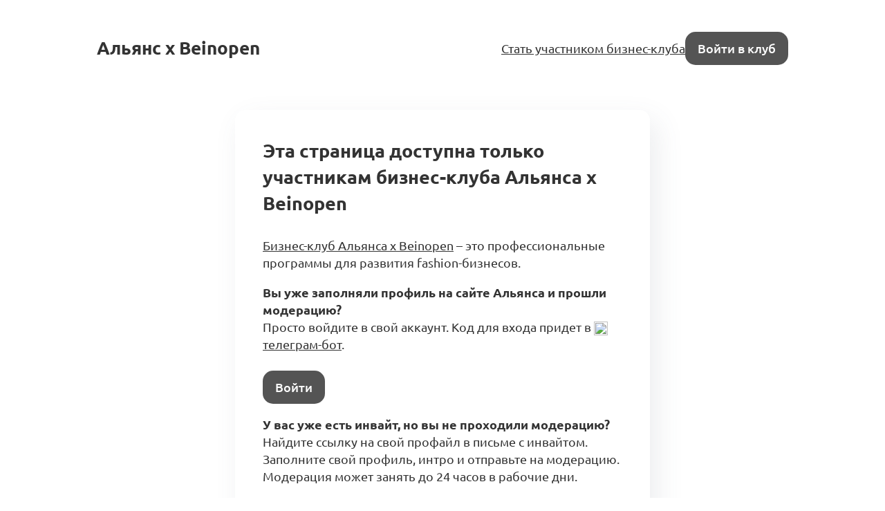

--- FILE ---
content_type: text/html; charset=utf-8
request_url: https://alliance.beinopen.ru/post/1472/
body_size: 10471
content:
<!DOCTYPE html>

<html lang="ru">
<head>
    <title>
    
        План работы садовников сообщества — Альянс х Beinopen
    
</title>

    
        
<link rel="preload" href="/static/webfonts/Ubuntu-Italic.woff2" as="font" crossorigin>
<link rel="preload" href="/static/webfonts/Ubuntu-BoldItalic.woff2" as="font" crossorigin>
<link rel="preload" href="/static/webfonts/Ubuntu-Bold.woff2" as="font" crossorigin>
<link rel="preload" href="/static/webfonts/Ubuntu-Medium.woff2" as="font" crossorigin>
<link rel="preload" href="/static/webfonts/Ubuntu-MediumItalic.woff2" as="font" crossorigin>
<link rel="preload" href="/static/webfonts/Ubuntu-Regular.woff2" as="font" crossorigin>

<link rel="preload" href="/static/webfonts/Merriweather-Italic.woff2" as="font" crossorigin>
<link rel="preload" href="/static/webfonts/Merriweather-Black.woff2" as="font" crossorigin>
<link rel="preload" href="/static/webfonts/Merriweather-Bold.woff2" as="font" crossorigin>
<link rel="preload" href="/static/webfonts/Merriweather-Light.woff2" as="font" crossorigin>
<link rel="preload" href="/static/webfonts/Merriweather-Regular.woff2" as="font" crossorigin>


    

    
        <meta charset="UTF-8"/>
<meta name="description" content="Сайт Альянса x Beinopen: для работы в индустрии моды">
<meta name="viewport" content="width=device-width, height=device-height, initial-scale=1.0">
<meta name="format-detection" content="telephone=no">
<meta name="mobile-web-app-capable" content="yes">
<meta name="apple-mobile-web-app-status-bar-style" content="black-translucent">


    <link rel="canonical" href="https://alliance.beinopen.ru/post/1472/" />


    

    <script>
        // check and set theme before render. After render the theme switch is controlled by the <theme-switcher> component
        // the component contains the same theme detection code as below. If you change this code, update the theme too
        const theme = localStorage.getItem('theme') ?? "auto";
        const currentTheme = theme === "auto" ? (matchMedia("(prefers-color-scheme: light)").matches ? "light" : "dark") : theme;
        document.documentElement.setAttribute('theme', currentTheme);
    </script>

    
        <link rel="alternate" type="application/rss+xml"
            title="Альянс х Beinopen: Новые посты"
            href="https://alliance.beinopen.ru/posts.rss" />

        <link rel="alternate" title="Альянс х Beinopen: JSON Feed"
            type="application/feed+json"
            href="https://alliance.beinopen.ru/feed.json" />
    ‍

    
    
        <meta name="robots" content="noindex, nofollow">
        <meta property="og:title" content="План работы садовников сообщества — Альянс х Beinopen">
        <meta property="og:site_name" content="Альянс х Beinopen">
        <meta property="og:url" content="https://alliance.beinopen.ru/post/1472/">
        <meta property="og:type" content="article" />
        <meta property="og:description" content="Открылась Выставка Видение ритма – материальное воплощение онтологии и скриптов в сообществе. Она н…">
        <meta property="og:image" content="https://i-forum.beinopen.ru/2a3e9746039327be01fe1a266921160d76074bb635f0d795900d54413ecb5091.jpg">

        <meta name="twitter:card" content="summary">
        <meta name="twitter:title" content="План работы садовников сообщества — Альянс х Beinopen">
        <meta name="twitter:description" content="Открылась Выставка Видение ритма – материальное воплощение онтологии и скриптов в сообществе. Она н…">
        <meta name="twitter:image" content="https://i-forum.beinopen.ru/2a3e9746039327be01fe1a266921160d76074bb635f0d795900d54413ecb5091.jpg">
    


    
<link rel="icon" type="image/svg+xml" href="/static/images/favicon/favicon.svg">
<link rel="icon" type="image/png" href="/static/images/favicon/favicon-16x16.png" sizes="16x16">
<link rel="icon" type="image/png" href="/static/images/favicon/favicon-32x32.png" sizes="32x32">
<link rel="icon" type="image/png" href="/static/images/favicon/android-chrome-192x192.png" sizes="192x192">
<link rel="shortcut icon" type="image/png" href="/static/images/favicon/apple-touch-icon.png">
<link rel="apple-touch-icon" type="image/png" href="/static/images/favicon/apple-touch-icon.png">
<link rel="mask-icon" href="/static/images/favicon/android-chrome-192x192.png" color="#333333">
<link rel="manifest" href="/static/images/favicon/site.webmanifest">

    

<link href="/static/dist/main-62eacdb7e135b61838c4.css" rel="stylesheet" />

    
</head>
<body>


    <main id="app">
        
            
                
<nav class="menu menu-simplified">
    <a href="/" class="logo">
        Альянс x Beinopen
    </a>

    <span class="menu-simplified-right">
        
            <a href="/docs/about/" class="hide-on-iphone">Стать участником бизнес-клуба</a>
        

        <a href="/auth/login/" class="button button-black">Войти в клуб</a>
    </span>
</nav>

            
        
        
    <div class="block access-denied">
        <h2>Эта страница доступна только участникам бизнес-клуба Альянса x Beinopen</h2>
          <p><a href="https://alliance.beinopen.ru/post/about/" target="_blank">Бизнес-клуб Альянса x Beinopen</a> – это профессиональные программы для развития fashion-бизнесов.
              </p>

        <p>
            <strong>Вы уже заполняли профиль на сайте Альянса и прошли модерацию? </strong><br>
            Просто войдите в свой аккаунт. Код для входа придет в <a href="https://t.me/beinclubbot">телеграм-бот</a>.
            <br><br>
            <a href="/auth/login/?goto=https://alliance.beinopen.ru/post/1472/" class="button">Войти</a>&nbsp;&nbsp;</a>
        </p>

        <p>
            <strong>У вас уже есть инвайт, но вы не проходили модерацию?</strong><br>

            Найдите ссылку на свой профайл в письме с инвайтом. Заполните свой профиль, интро и отправьте на модерацию. Модерация может занять до 24 часов в рабочие дни.
        </p>

        <p>
            <strong>Вы еще не являетесь участником клуба, или срок вашей подписки истек?</strong><br>
            <a href="https://b24-oir96p.bitrix24.site/business_club/" target="_blank">Оплатить доступ на год</a>

        </p>

        <p>
            <strong>Контакты</strong><br>
            Если остались вопросы, напишите нам на электронную почту alliance@be-in.ru.
        </p>


        <p>
            <a href="/docs/about/">Стать участником бизнес-клуба</a>
        </p>

    </div>

    </main>



    <footer class="footer" id="footer">
        <div class="footer-left">
            <a href="/docs/about/">Об Альянсе х Beinopen</a> &nbsp;&middot;&nbsp;

            <a href="/docs/contact/">Написать нам</a> &nbsp;&middot;&nbsp;

            <a href="https://alliance.beinopen.ru/post/values/">Наши ценности</a> &nbsp;&middot;&nbsp;

            

            <a href="/post/2836/">Руководство пользователя</a> &nbsp;&middot;&nbsp;

            <a href="/post/1487/">Пользовательское соглашение</a> &nbsp;&middot;&nbsp;

            <a href="/docs/privacy_policy/">Политика защиты и обработки персональных данных</a>

            <br><br>
            <span> CC BY-SA </span>

            <br><br>
            <span class="footer__ebala"> На данном сайте могут встречаться упоминания Instagram и Facebook - сервисов, принадлежащих компании Meta, признанной экстремистской организацией, деятельность которой запрещена на территории РФ.</span>
        </div>
        <div class="footer-right">
            <theme-switcher></theme-switcher>

            
        </div>
    </footer>





<script>
    window.imageUploadUrl = "https://i-forum.beinopen.ru/upload/multipart/";
    window.imageUploadCode = "ia8ahghoub3Them9lai4Quue3aingaig0cif0tae";
</script>
<script src="/static/dist/main-62eacdb7e135b61838c4.js" ></script>

<!-- Yandex.Metrika counter -->
<script type="text/javascript" >
    (function(m,e,t,r,i,k,a){m[i]=m[i]||function(){(m[i].a=m[i].a||[]).push(arguments)};
    m[i].l=1*new Date();k=e.createElement(t),a=e.getElementsByTagName(t)[0],k.async=1,k.src=r,a.parentNode.insertBefore(k,a)})
    (window, document, "script", "https://mc.yandex.ru/metrika/tag.js", "ym");

    ym(88596805, "init", {
         clickmap:true,
         trackLinks:true,
         accurateTrackBounce:true,
         webvisor:true
    });
 </script>
 <noscript><div><img src="https://mc.yandex.ru/watch/88596805" style="position:absolute; left:-9999px;" alt="" /></div></noscript>
 <!-- /Yandex.Metrika counter -->

 <!-- Top.Mail.Ru counter -->
<script type="text/javascript">
    var _tmr = window._tmr || (window._tmr = []);
    _tmr.push({id: "3407361", type: "pageView", start: (new Date()).getTime()});
    (function (d, w, id) {
      if (d.getElementById(id)) return;
      var ts = d.createElement("script"); ts.type = "text/javascript"; ts.async = true; ts.id = id;
      ts.src = "https://top-fwz1.mail.ru/js/code.js";
      var f = function () {var s = d.getElementsByTagName("script")[0]; s.parentNode.insertBefore(ts, s);};
      if (w.opera == "[object Opera]") { d.addEventListener("DOMContentLoaded", f, false); } else { f(); }
    })(document, window, "tmr-code");
</script>
<noscript><div><img src="https://top-fwz1.mail.ru/counter?id=3407361;js=na" style="position:absolute;left:-9999px;" alt="Top.Mail.Ru" /></div></noscript>
<!-- /Top.Mail.Ru counter -->



</body>
</html>


--- FILE ---
content_type: text/css
request_url: https://alliance.beinopen.ru/static/dist/main-62eacdb7e135b61838c4.css
body_size: 279179
content:
@charset "utf-8";

/**
 * easymde v2.20.0
 * Copyright Jeroen Akkerman
 * @link https://github.com/ionaru/easy-markdown-editor
 * @license MIT
 */

.CodeMirror{font-family:monospace;height:300px;color:#000;direction:ltr}

.CodeMirror-lines{padding:4px 0}

.CodeMirror pre.CodeMirror-line,.CodeMirror pre.CodeMirror-line-like{padding:0 4px}

.CodeMirror-gutter-filler,.CodeMirror-scrollbar-filler{background-color:#fff}

.CodeMirror-gutters{border-right:1px solid #ddd;background-color:#f7f7f7;white-space:nowrap}

.CodeMirror-linenumber{padding:0 3px 0 5px;min-width:20px;text-align:right;color:#999;white-space:nowrap}

.CodeMirror-guttermarker{color:#000}

.CodeMirror-guttermarker-subtle{color:#999}

.CodeMirror-cursor{border-left:1px solid #000;border-right:none;width:0}

.CodeMirror div.CodeMirror-secondarycursor{border-left:1px solid silver}

.cm-fat-cursor .CodeMirror-cursor{width:auto;border:0!important;background:#7e7}

.cm-fat-cursor div.CodeMirror-cursors{z-index:1}

.cm-fat-cursor .CodeMirror-line::-moz-selection, .cm-fat-cursor .CodeMirror-line>span::-moz-selection, .cm-fat-cursor .CodeMirror-line>span>span::-moz-selection{background:0 0}

.cm-fat-cursor .CodeMirror-line::selection,.cm-fat-cursor .CodeMirror-line>span::selection,.cm-fat-cursor .CodeMirror-line>span>span::selection{background:0 0}

.cm-fat-cursor .CodeMirror-line::-moz-selection,.cm-fat-cursor .CodeMirror-line>span::-moz-selection,.cm-fat-cursor .CodeMirror-line>span>span::-moz-selection{background:0 0}

.cm-fat-cursor{caret-color:transparent}

@keyframes blink{50%{background-color:transparent}}

.cm-tab{display:inline-block;text-decoration:inherit}

.CodeMirror-rulers{position:absolute;left:0;right:0;top:-50px;bottom:0;overflow:hidden}

.CodeMirror-ruler{border-left:1px solid #ccc;top:0;bottom:0;position:absolute}

.cm-s-default .cm-header{color:#00f}

.cm-s-default .cm-quote{color:#090}

.cm-negative{color:#d44}

.cm-positive{color:#292}

.cm-header,.cm-strong{font-weight:700}

.cm-em{font-style:italic}

.cm-link{text-decoration:underline}

.cm-strikethrough{text-decoration:line-through}

.cm-s-default .cm-keyword{color:#708}

.cm-s-default .cm-atom{color:#219}

.cm-s-default .cm-number{color:#164}

.cm-s-default .cm-def{color:#00f}

.cm-s-default .cm-variable-2{color:#05a}

.cm-s-default .cm-type,.cm-s-default .cm-variable-3{color:#085}

.cm-s-default .cm-comment{color:#a50}

.cm-s-default .cm-string{color:#a11}

.cm-s-default .cm-string-2{color:#f50}

.cm-s-default .cm-meta{color:#555}

.cm-s-default .cm-qualifier{color:#555}

.cm-s-default .cm-builtin{color:#30a}

.cm-s-default .cm-bracket{color:#997}

.cm-s-default .cm-tag{color:#170}

.cm-s-default .cm-attribute{color:#00c}

.cm-s-default .cm-hr{color:#999}

.cm-s-default .cm-link{color:#00c}

.cm-s-default .cm-error{color:red}

.cm-invalidchar{color:red}

.CodeMirror-composing{border-bottom:2px solid}

div.CodeMirror span.CodeMirror-matchingbracket{color:#0b0}

div.CodeMirror span.CodeMirror-nonmatchingbracket{color:#a22}

.CodeMirror-matchingtag{background:rgba(255,150,0,.3)}

.CodeMirror-activeline-background{background:#e8f2ff}

.CodeMirror{position:relative;overflow:hidden;background:#fff}

.CodeMirror-scroll{overflow:scroll!important;margin-bottom:-50px;margin-right:-50px;padding-bottom:50px;height:100%;outline:0;position:relative;z-index:0}

.CodeMirror-sizer{position:relative;border-right:50px solid transparent}

.CodeMirror-gutter-filler,.CodeMirror-hscrollbar,.CodeMirror-scrollbar-filler,.CodeMirror-vscrollbar{position:absolute;z-index:6;display:none;outline:0}

.CodeMirror-vscrollbar{right:0;top:0;overflow-x:hidden;overflow-y:scroll}

.CodeMirror-hscrollbar{bottom:0;left:0;overflow-y:hidden;overflow-x:scroll}

.CodeMirror-scrollbar-filler{right:0;bottom:0}

.CodeMirror-gutter-filler{left:0;bottom:0}

.CodeMirror-gutters{position:absolute;left:0;top:0;min-height:100%;z-index:3}

.CodeMirror-gutter{white-space:normal;height:100%;display:inline-block;vertical-align:top;margin-bottom:-50px}

.CodeMirror-gutter-wrapper{position:absolute;z-index:4;background:0 0!important;border:none!important}

.CodeMirror-gutter-background{position:absolute;top:0;bottom:0;z-index:4}

.CodeMirror-gutter-elt{position:absolute;cursor:default;z-index:4}

.CodeMirror-gutter-wrapper ::-moz-selection{background-color:transparent}

.CodeMirror-gutter-wrapper ::selection{background-color:transparent}

.CodeMirror-gutter-wrapper ::-moz-selection{background-color:transparent}

.CodeMirror-lines{cursor:text;min-height:1px}

.CodeMirror pre.CodeMirror-line,.CodeMirror pre.CodeMirror-line-like{border-radius:0;border-width:0;background:0 0;font-family:inherit;font-size:inherit;margin:0;white-space:pre;word-wrap:normal;line-height:inherit;color:inherit;z-index:2;position:relative;overflow:visible;-webkit-tap-highlight-color:transparent;-webkit-font-variant-ligatures:contextual;font-feature-settings:"calt";font-variant-ligatures:contextual}

.CodeMirror-wrap pre.CodeMirror-line,.CodeMirror-wrap pre.CodeMirror-line-like{word-wrap:break-word;white-space:pre-wrap;word-break:normal}

.CodeMirror-linebackground{position:absolute;left:0;right:0;top:0;bottom:0;z-index:0}

.CodeMirror-linewidget{position:relative;z-index:2;padding:.1px}

.CodeMirror-rtl pre{direction:rtl}

.CodeMirror-code{outline:0}

.CodeMirror-gutter,.CodeMirror-gutters,.CodeMirror-linenumber,.CodeMirror-scroll,.CodeMirror-sizer{box-sizing:content-box}

.CodeMirror-measure{position:absolute;width:100%;height:0;overflow:hidden;visibility:hidden}

.CodeMirror-cursor{position:absolute;pointer-events:none}

.CodeMirror-measure pre{position:static}

div.CodeMirror-cursors{visibility:hidden;position:relative;z-index:3}

div.CodeMirror-dragcursors{visibility:visible}

.CodeMirror-focused div.CodeMirror-cursors{visibility:visible}

.CodeMirror-selected{background:#d9d9d9}

.CodeMirror-focused .CodeMirror-selected{background:#d7d4f0}

.CodeMirror-crosshair{cursor:crosshair}

.CodeMirror-line::-moz-selection, .CodeMirror-line>span::-moz-selection, .CodeMirror-line>span>span::-moz-selection{background:#d7d4f0}

.CodeMirror-line::selection,.CodeMirror-line>span::selection,.CodeMirror-line>span>span::selection{background:#d7d4f0}

.CodeMirror-line::-moz-selection,.CodeMirror-line>span::-moz-selection,.CodeMirror-line>span>span::-moz-selection{background:#d7d4f0}

.cm-searching{background-color:#ffa;background-color:rgba(255,255,0,.4)}

.cm-force-border{padding-right:.1px}

@media print{.CodeMirror div.CodeMirror-cursors{visibility:hidden}}

.cm-tab-wrap-hack:after{content:''}

span.CodeMirror-selectedtext{background:0 0}

.EasyMDEContainer{display:block}

.CodeMirror-rtl pre{direction:rtl}

.EasyMDEContainer.sided--no-fullscreen{display:flex;flex-direction:row;flex-wrap:wrap}

.EasyMDEContainer .CodeMirror{box-sizing:border-box;height:auto;border:1px solid #ced4da;border-bottom-left-radius:4px;border-bottom-right-radius:4px;padding:10px;font:inherit;z-index:0;word-wrap:break-word}

.EasyMDEContainer .CodeMirror-scroll{cursor:text}

.EasyMDEContainer .CodeMirror-fullscreen{background:#fff;position:fixed!important;top:50px;left:0;right:0;bottom:0;height:auto;z-index:8;border-right:none!important;border-bottom-right-radius:0!important}

.EasyMDEContainer .CodeMirror-sided{width:50%!important}

.EasyMDEContainer.sided--no-fullscreen .CodeMirror-sided{border-right:none!important;border-bottom-right-radius:0;position:relative;flex:1 1 auto}

.EasyMDEContainer .CodeMirror-placeholder{opacity:.5}

.EasyMDEContainer .CodeMirror-focused .CodeMirror-selected{background:#d9d9d9}

.editor-toolbar{position:relative;-webkit-user-select:none;-moz-user-select:none;-o-user-select:none;user-select:none;padding:9px 10px;border-top:1px solid #ced4da;border-left:1px solid #ced4da;border-right:1px solid #ced4da;border-top-left-radius:4px;border-top-right-radius:4px}

.editor-toolbar.fullscreen{width:100%;height:50px;padding-top:10px;padding-bottom:10px;box-sizing:border-box;background:#fff;border:0;position:fixed;top:0;left:0;opacity:1;z-index:9}

.editor-toolbar.fullscreen::before{width:20px;height:50px;background:linear-gradient(to right,#fff 0,rgba(255,255,255,0) 100%);position:fixed;top:0;left:0;margin:0;padding:0}

.editor-toolbar.fullscreen::after{width:20px;height:50px;background:linear-gradient(to right,rgba(255,255,255,0) 0,#fff 100%);position:fixed;top:0;right:0;margin:0;padding:0}

.EasyMDEContainer.sided--no-fullscreen .editor-toolbar{width:100%}

.editor-toolbar .easymde-dropdown,.editor-toolbar button{background:0 0;display:inline-block;text-align:center;text-decoration:none!important;height:30px;margin:0;padding:0;border:1px solid transparent;border-radius:3px;cursor:pointer}

.editor-toolbar button{font-weight:700;min-width:30px;padding:0 6px;white-space:nowrap}

.editor-toolbar button.active,.editor-toolbar button:hover{background:#fcfcfc;border-color:#95a5a6}

.editor-toolbar i.separator{display:inline-block;width:0;border-left:1px solid #d9d9d9;border-right:1px solid #fff;color:transparent;text-indent:-10px;margin:0 6px}

.editor-toolbar button:after{font-family:Arial,"Helvetica Neue",Helvetica,sans-serif;font-size:65%;vertical-align:text-bottom;position:relative;top:2px}

.editor-toolbar button.heading-1:after{content:"1"}

.editor-toolbar button.heading-2:after{content:"2"}

.editor-toolbar button.heading-3:after{content:"3"}

.editor-toolbar button.heading-bigger:after{content:"▲"}

.editor-toolbar button.heading-smaller:after{content:"▼"}

.editor-toolbar.disabled-for-preview button:not(.no-disable){opacity:.6;pointer-events:none}

@media only screen and (max-width:700px){.editor-toolbar i.no-mobile{display:none}}

.editor-statusbar{padding:8px 10px;font-size:12px;color:#959694;text-align:right}

.EasyMDEContainer.sided--no-fullscreen .editor-statusbar{width:100%}

.editor-statusbar span{display:inline-block;min-width:4em;margin-left:1em}

.editor-statusbar .lines:before{content:'lines: '}

.editor-statusbar .words:before{content:'words: '}

.editor-statusbar .characters:before{content:'characters: '}

.editor-preview-full{position:absolute;width:100%;height:100%;top:0;left:0;z-index:7;overflow:auto;display:none;box-sizing:border-box}

.editor-preview-side{position:fixed;bottom:0;width:50%;top:50px;right:0;z-index:9;overflow:auto;display:none;box-sizing:border-box;border:1px solid #ddd;word-wrap:break-word}

.editor-preview-active-side{display:block}

.EasyMDEContainer.sided--no-fullscreen .editor-preview-active-side{flex:1 1 auto;height:auto;position:static}

.editor-preview-active{display:block}

.editor-preview{padding:10px;background:#fafafa}

.editor-preview>p{margin-top:0}

.editor-preview pre{background:#eee;margin-bottom:10px}

.editor-preview table td,.editor-preview table th{border:1px solid #ddd;padding:5px}

.cm-s-easymde .cm-tag{color:#63a35c}

.cm-s-easymde .cm-attribute{color:#795da3}

.cm-s-easymde .cm-string{color:#183691}

.cm-s-easymde .cm-header-1{font-size:calc(1.375rem + 1.5vw)}

.cm-s-easymde .cm-header-2{font-size:calc(1.325rem + .9vw)}

.cm-s-easymde .cm-header-3{font-size:calc(1.3rem + .6vw)}

.cm-s-easymde .cm-header-4{font-size:calc(1.275rem + .3vw)}

.cm-s-easymde .cm-header-5{font-size:1.25rem}

.cm-s-easymde .cm-header-6{font-size:1rem}

.cm-s-easymde .cm-header-1,.cm-s-easymde .cm-header-2,.cm-s-easymde .cm-header-3,.cm-s-easymde .cm-header-4,.cm-s-easymde .cm-header-5,.cm-s-easymde .cm-header-6{margin-bottom:.5rem;line-height:1.2}

.cm-s-easymde .cm-comment{background:rgba(0,0,0,.05);border-radius:2px}

.cm-s-easymde .cm-link{color:#7f8c8d}

.cm-s-easymde .cm-url{color:#aab2b3}

.cm-s-easymde .cm-quote{color:#7f8c8d;font-style:italic}

.editor-toolbar .easymde-dropdown{position:relative;background:linear-gradient(to bottom right,#fff 0,#fff 84%,#333 50%,#333 100%);border-radius:0;border:1px solid #fff}

.editor-toolbar .easymde-dropdown:hover{background:linear-gradient(to bottom right,#fff 0,#fff 84%,#333 50%,#333 100%)}

.easymde-dropdown-content{display:block;visibility:hidden;position:absolute;background-color:#f9f9f9;box-shadow:0 8px 16px 0 rgba(0,0,0,.2);padding:8px;z-index:2;top:30px}

.easymde-dropdown:active .easymde-dropdown-content,.easymde-dropdown:focus .easymde-dropdown-content,.easymde-dropdown[focus-within] .easymde-dropdown-content{visibility:visible}

.easymde-dropdown:active .easymde-dropdown-content,.easymde-dropdown:focus .easymde-dropdown-content,.easymde-dropdown:focus-within .easymde-dropdown-content{visibility:visible}

.easymde-dropdown-content button{display:block}

span[data-img-src]::after{content:'';background-image:var(--bg-image);display:block;max-height:100%;max-width:100%;background-size:contain;height:0;padding-top:var(--height);width:var(--width);background-repeat:no-repeat}

.CodeMirror .cm-spell-error:not(.cm-url):not(.cm-comment):not(.cm-tag):not(.cm-word){background:rgba(255,0,0,.15)}

/*! normalize.css v8.0.1 | MIT License | github.com/necolas/normalize.css */

/* Document
   ========================================================================== */

/**
 * 1. Correct the line height in all browsers.
 * 2. Prevent adjustments of font size after orientation changes in iOS.
 */

html {
  line-height: 1.15; /* 1 */
  -webkit-text-size-adjust: 100%; /* 2 */
}

/* Sections
   ========================================================================== */

/**
 * Remove the margin in all browsers.
 */

body {
  margin: 0;
}

/**
 * Render the `main` element consistently in IE.
 */

main {
  display: block;
}

/**
 * Correct the font size and margin on `h1` elements within `section` and
 * `article` contexts in Chrome, Firefox, and Safari.
 */

h1 {
  font-size: 2em;
  margin: 0.67em 0;
}

/* Grouping content
   ========================================================================== */

/**
 * 1. Add the correct box sizing in Firefox.
 * 2. Show the overflow in Edge and IE.
 */

hr {
  box-sizing: content-box; /* 1 */
  height: 0; /* 1 */
  overflow: visible; /* 2 */
}

/**
 * 1. Correct the inheritance and scaling of font size in all browsers.
 * 2. Correct the odd `em` font sizing in all browsers.
 */

pre {
  font-family: monospace, monospace; /* 1 */
  font-size: 1em; /* 2 */
}

/* Text-level semantics
   ========================================================================== */

/**
 * Remove the gray background on active links in IE 10.
 */

a {
  background-color: transparent;
}

/**
 * 1. Remove the bottom border in Chrome 57-
 * 2. Add the correct text decoration in Chrome, Edge, IE, Opera, and Safari.
 */

abbr[title] {
  border-bottom: none; /* 1 */
  text-decoration: underline; /* 2 */
  -webkit-text-decoration: underline dotted;
          text-decoration: underline dotted; /* 2 */
}

/**
 * Add the correct font weight in Chrome, Edge, and Safari.
 */

b,
strong {
  font-weight: bolder;
}

/**
 * 1. Correct the inheritance and scaling of font size in all browsers.
 * 2. Correct the odd `em` font sizing in all browsers.
 */

code,
kbd,
samp {
  font-family: monospace, monospace; /* 1 */
  font-size: 1em; /* 2 */
}

/**
 * Add the correct font size in all browsers.
 */

small {
  font-size: 80%;
}

/**
 * Prevent `sub` and `sup` elements from affecting the line height in
 * all browsers.
 */

sub,
sup {
  font-size: 75%;
  line-height: 0;
  position: relative;
  vertical-align: baseline;
}

sub {
  bottom: -0.25em;
}

sup {
  top: -0.5em;
}

/* Embedded content
   ========================================================================== */

/**
 * Remove the border on images inside links in IE 10.
 */

img {
  border-style: none;
}

/* Forms
   ========================================================================== */

/**
 * 1. Change the font styles in all browsers.
 * 2. Remove the margin in Firefox and Safari.
 */

button,
input,
optgroup,
select,
textarea {
  font-family: inherit; /* 1 */
  font-size: 100%; /* 1 */
  line-height: 1.15; /* 1 */
  margin: 0; /* 2 */
}

/**
 * Show the overflow in IE.
 * 1. Show the overflow in Edge.
 */

button,
input { /* 1 */
  overflow: visible;
}

/**
 * Remove the inheritance of text transform in Edge, Firefox, and IE.
 * 1. Remove the inheritance of text transform in Firefox.
 */

button,
select { /* 1 */
  text-transform: none;
}

/**
 * Correct the inability to style clickable types in iOS and Safari.
 */

button,
[type="button"],
[type="reset"],
[type="submit"] {
  -webkit-appearance: button;
}

/**
 * Remove the inner border and padding in Firefox.
 */

button::-moz-focus-inner,
[type="button"]::-moz-focus-inner,
[type="reset"]::-moz-focus-inner,
[type="submit"]::-moz-focus-inner {
  border-style: none;
  padding: 0;
}

/**
 * Restore the focus styles unset by the previous rule.
 */

button:-moz-focusring,
[type="button"]:-moz-focusring,
[type="reset"]:-moz-focusring,
[type="submit"]:-moz-focusring {
  outline: 1px dotted ButtonText;
}

/**
 * Correct the padding in Firefox.
 */

fieldset {
  padding: 0.35em 0.75em 0.625em;
}

/**
 * 1. Correct the text wrapping in Edge and IE.
 * 2. Correct the color inheritance from `fieldset` elements in IE.
 * 3. Remove the padding so developers are not caught out when they zero out
 *    `fieldset` elements in all browsers.
 */

legend {
  box-sizing: border-box; /* 1 */
  color: inherit; /* 2 */
  display: table; /* 1 */
  max-width: 100%; /* 1 */
  padding: 0; /* 3 */
  white-space: normal; /* 1 */
}

/**
 * Add the correct vertical alignment in Chrome, Firefox, and Opera.
 */

progress {
  vertical-align: baseline;
}

/**
 * Remove the default vertical scrollbar in IE 10+.
 */

textarea {
  overflow: auto;
}

/**
 * 1. Add the correct box sizing in IE 10.
 * 2. Remove the padding in IE 10.
 */

[type="checkbox"],
[type="radio"] {
  box-sizing: border-box; /* 1 */
  padding: 0; /* 2 */
}

/**
 * Correct the cursor style of increment and decrement buttons in Chrome.
 */

[type="number"]::-webkit-inner-spin-button,
[type="number"]::-webkit-outer-spin-button {
  height: auto;
}

/**
 * 1. Correct the odd appearance in Chrome and Safari.
 * 2. Correct the outline style in Safari.
 */

[type="search"] {
  -webkit-appearance: textfield; /* 1 */
  outline-offset: -2px; /* 2 */
}

/**
 * Remove the inner padding in Chrome and Safari on macOS.
 */

[type="search"]::-webkit-search-decoration {
  -webkit-appearance: none;
}

/**
 * 1. Correct the inability to style clickable types in iOS and Safari.
 * 2. Change font properties to `inherit` in Safari.
 */

::-webkit-file-upload-button {
  -webkit-appearance: button; /* 1 */
  font: inherit; /* 2 */
}

/* Interactive
   ========================================================================== */

/*
 * Add the correct display in Edge, IE 10+, and Firefox.
 */

details {
  display: block;
}

/*
 * Add the correct display in all browsers.
 */

summary {
  display: list-item;
}

/* Misc
   ========================================================================== */

/**
 * Add the correct display in IE 10+.
 */

template {
  display: none;
}

/**
 * Add the correct display in IE 10.
 */

[hidden] {
  display: none;
}

@font-face {
    font-family: "Merriweather";
    src: local('Merriweather Italic'),
        local('Merriweather-Italic'),
        url(fonts/Merriweather-Italic.woff2) format("woff2"),
        url(fonts/Merriweather-Italic.woff) format("woff");
    font-weight: normal;
    font-style: italic;
    font-display: swap;
}

@font-face {
    font-family: "Merriweather";
    src: local('Merriweather Black'),
        local('Merriweather-Black'),
        url(fonts/Merriweather-Black.woff2) format("woff2"),
        url(fonts/Merriweather-Black.woff) format("woff");
    font-weight: 900;
    font-style: normal;
    font-display: swap;
}

@font-face {
    font-family: "Merriweather";
    src: local('Merriweather Bold'),
        local('Merriweather-Bold'),
        url(fonts/Merriweather-Bold.woff2) format("woff2"),
        url(fonts/Merriweather-Bold.woff) format("woff");
    font-weight: bold;
    font-style: normal;
    font-display: swap;
}

@font-face {
    font-family: "Merriweather";
    src: local('Merriweather Light'),
        local('Merriweather-Light'),
        url(fonts/Merriweather-Light.woff2) format("woff2"),
        url(fonts/Merriweather-Light.woff) format("woff");
    font-weight: 300;
    font-style: normal;
    font-display: swap;
}

@font-face {
    font-family: "Merriweather";
    src: local('Merriweather'),
        local('Merriweather Regular'),
        local('Merriweather-Regular'),
        url(fonts/Merriweather-Regular.woff2) format("woff2"),
        url(fonts/Merriweather-Regular.woff) format("woff");
    font-weight: normal;
    font-style: normal;
    font-display: swap;
}

@font-face {
    font-family: "Ubuntu";
    src: local('Ubuntu Italic'),
        local('Ubuntu-Italic'),
        url(fonts/Ubuntu-Italic.woff2) format("woff2"),
        url(fonts/Ubuntu-Italic.woff) format("woff");
    font-weight: normal;
    font-style: italic;
    font-display: swap;
}

@font-face {
    font-family: "Ubuntu";
    src: local('Ubuntu BoldItalic'),
        local('Ubuntu-BoldItalic'),
        url(fonts/Ubuntu-BoldItalic.woff2) format("woff2"),
        url(fonts/Ubuntu-BoldItalic.woff) format("woff");
    font-weight: bold;
    font-style: italic;
    font-display: swap;
}

@font-face {
    font-family: "Ubuntu";
    src: local('Ubuntu Medium'),
        local('Ubuntu-Medium'),
        url(fonts/Ubuntu-Medium.woff2) format("woff2"),
        url(fonts/Ubuntu-Medium.woff) format("woff");
    font-weight: 500;
    font-style: normal;
    font-display: swap;
}

@font-face {
    font-family: "Ubuntu";
    src: local('Ubuntu Bold'),
        local('Ubuntu-Bold'),
        url(fonts/Ubuntu-Bold.woff2) format("woff2"),
        url(fonts/Ubuntu-Bold.woff) format("woff");
    font-weight: bold;
    font-style: normal;
    font-display: swap;
}

@font-face {
    font-family: "Ubuntu";
    src: local('Ubuntu'),
        local('Ubuntu Regular'),
        local('Ubuntu-Regular'),
        url(fonts/Ubuntu-Regular.woff2) format("woff2"), url(fonts/Ubuntu-Regular.woff) format("woff");
    font-weight: normal;
    font-style: normal;
    font-display: swap;
}

@font-face {
    font-family: "Ubuntu";
    src: local('Ubuntu MediumItalic'),
        local('Ubuntu-MediumItalic'),
        url(fonts/Ubuntu-MediumItalic.woff2) format("woff2"),
        url(fonts/Ubuntu-MediumItalic.woff) format("woff");
    font-weight: 500;
    font-style: italic;
    font-display: swap;
}

/*!
 * Font Awesome Free 5.15.4 by @fontawesome - https://fontawesome.com
 * License - https://fontawesome.com/license/free (Icons: CC BY 4.0, Fonts: SIL OFL 1.1, Code: MIT License)
 */

.fa,
.fas,
.far,
.fal,
.fad,
.fab {
  -moz-osx-font-smoothing: grayscale;
  -webkit-font-smoothing: antialiased;
  display: inline-block;
  font-style: normal;
  font-feature-settings: normal;
  font-variant: normal;
  text-rendering: auto;
  line-height: 1; }

.fa-lg {
  font-size: 1.33333em;
  line-height: 0.75em;
  vertical-align: -.0667em; }

.fa-xs {
  font-size: .75em; }

.fa-sm {
  font-size: .875em; }

.fa-1x {
  font-size: 1em; }

.fa-2x {
  font-size: 2em; }

.fa-3x {
  font-size: 3em; }

.fa-4x {
  font-size: 4em; }

.fa-5x {
  font-size: 5em; }

.fa-6x {
  font-size: 6em; }

.fa-7x {
  font-size: 7em; }

.fa-8x {
  font-size: 8em; }

.fa-9x {
  font-size: 9em; }

.fa-10x {
  font-size: 10em; }

.fa-fw {
  text-align: center;
  width: 1.25em; }

.fa-ul {
  list-style-type: none;
  margin-left: 2.5em;
  padding-left: 0; }

.fa-ul > li {
    position: relative; }

.fa-li {
  left: -2em;
  position: absolute;
  text-align: center;
  width: 2em;
  line-height: inherit; }

.fa-border {
  border: solid 0.08em #eee;
  border-radius: .1em;
  padding: .2em .25em .15em; }

.fa-pull-left {
  float: left; }

.fa-pull-right {
  float: right; }

.fa.fa-pull-left,
.fas.fa-pull-left,
.far.fa-pull-left,
.fal.fa-pull-left,
.fab.fa-pull-left {
  margin-right: .3em; }

.fa.fa-pull-right,
.fas.fa-pull-right,
.far.fa-pull-right,
.fal.fa-pull-right,
.fab.fa-pull-right {
  margin-left: .3em; }

.fa-spin {
  animation: fa-spin 2s infinite linear; }

.fa-pulse {
  animation: fa-spin 1s infinite steps(8); }

@keyframes fa-spin {
  0% {
    transform: rotate(0deg); }
  100% {
    transform: rotate(360deg); } }

.fa-rotate-90 {
  -ms-filter: "progid:DXImageTransform.Microsoft.BasicImage(rotation=1)";
  transform: rotate(90deg); }

.fa-rotate-180 {
  -ms-filter: "progid:DXImageTransform.Microsoft.BasicImage(rotation=2)";
  transform: rotate(180deg); }

.fa-rotate-270 {
  -ms-filter: "progid:DXImageTransform.Microsoft.BasicImage(rotation=3)";
  transform: rotate(270deg); }

.fa-flip-horizontal {
  -ms-filter: "progid:DXImageTransform.Microsoft.BasicImage(rotation=0, mirror=1)";
  transform: scale(-1, 1); }

.fa-flip-vertical {
  -ms-filter: "progid:DXImageTransform.Microsoft.BasicImage(rotation=2, mirror=1)";
  transform: scale(1, -1); }

.fa-flip-both, .fa-flip-horizontal.fa-flip-vertical {
  -ms-filter: "progid:DXImageTransform.Microsoft.BasicImage(rotation=2, mirror=1)";
  transform: scale(-1, -1); }

:root .fa-rotate-90,
:root .fa-rotate-180,
:root .fa-rotate-270,
:root .fa-flip-horizontal,
:root .fa-flip-vertical,
:root .fa-flip-both {
  filter: none; }

.fa-stack {
  display: inline-block;
  height: 2em;
  line-height: 2em;
  position: relative;
  vertical-align: middle;
  width: 2.5em; }

.fa-stack-1x,
.fa-stack-2x {
  left: 0;
  position: absolute;
  text-align: center;
  width: 100%; }

.fa-stack-1x {
  line-height: inherit; }

.fa-stack-2x {
  font-size: 2em; }

.fa-inverse {
  color: #fff; }

/* Font Awesome uses the Unicode Private Use Area (PUA) to ensure screen
readers do not read off random characters that represent icons */

.fa-500px:before {
  content: "\f26e"; }

.fa-accessible-icon:before {
  content: "\f368"; }

.fa-accusoft:before {
  content: "\f369"; }

.fa-acquisitions-incorporated:before {
  content: "\f6af"; }

.fa-ad:before {
  content: "\f641"; }

.fa-address-book:before {
  content: "\f2b9"; }

.fa-address-card:before {
  content: "\f2bb"; }

.fa-adjust:before {
  content: "\f042"; }

.fa-adn:before {
  content: "\f170"; }

.fa-adversal:before {
  content: "\f36a"; }

.fa-affiliatetheme:before {
  content: "\f36b"; }

.fa-air-freshener:before {
  content: "\f5d0"; }

.fa-airbnb:before {
  content: "\f834"; }

.fa-algolia:before {
  content: "\f36c"; }

.fa-align-center:before {
  content: "\f037"; }

.fa-align-justify:before {
  content: "\f039"; }

.fa-align-left:before {
  content: "\f036"; }

.fa-align-right:before {
  content: "\f038"; }

.fa-alipay:before {
  content: "\f642"; }

.fa-allergies:before {
  content: "\f461"; }

.fa-amazon:before {
  content: "\f270"; }

.fa-amazon-pay:before {
  content: "\f42c"; }

.fa-ambulance:before {
  content: "\f0f9"; }

.fa-american-sign-language-interpreting:before {
  content: "\f2a3"; }

.fa-amilia:before {
  content: "\f36d"; }

.fa-anchor:before {
  content: "\f13d"; }

.fa-android:before {
  content: "\f17b"; }

.fa-angellist:before {
  content: "\f209"; }

.fa-angle-double-down:before {
  content: "\f103"; }

.fa-angle-double-left:before {
  content: "\f100"; }

.fa-angle-double-right:before {
  content: "\f101"; }

.fa-angle-double-up:before {
  content: "\f102"; }

.fa-angle-down:before {
  content: "\f107"; }

.fa-angle-left:before {
  content: "\f104"; }

.fa-angle-right:before {
  content: "\f105"; }

.fa-angle-up:before {
  content: "\f106"; }

.fa-angry:before {
  content: "\f556"; }

.fa-angrycreative:before {
  content: "\f36e"; }

.fa-angular:before {
  content: "\f420"; }

.fa-ankh:before {
  content: "\f644"; }

.fa-app-store:before {
  content: "\f36f"; }

.fa-app-store-ios:before {
  content: "\f370"; }

.fa-apper:before {
  content: "\f371"; }

.fa-apple:before {
  content: "\f179"; }

.fa-apple-alt:before {
  content: "\f5d1"; }

.fa-apple-pay:before {
  content: "\f415"; }

.fa-archive:before {
  content: "\f187"; }

.fa-archway:before {
  content: "\f557"; }

.fa-arrow-alt-circle-down:before {
  content: "\f358"; }

.fa-arrow-alt-circle-left:before {
  content: "\f359"; }

.fa-arrow-alt-circle-right:before {
  content: "\f35a"; }

.fa-arrow-alt-circle-up:before {
  content: "\f35b"; }

.fa-arrow-circle-down:before {
  content: "\f0ab"; }

.fa-arrow-circle-left:before {
  content: "\f0a8"; }

.fa-arrow-circle-right:before {
  content: "\f0a9"; }

.fa-arrow-circle-up:before {
  content: "\f0aa"; }

.fa-arrow-down:before {
  content: "\f063"; }

.fa-arrow-left:before {
  content: "\f060"; }

.fa-arrow-right:before {
  content: "\f061"; }

.fa-arrow-up:before {
  content: "\f062"; }

.fa-arrows-alt:before {
  content: "\f0b2"; }

.fa-arrows-alt-h:before {
  content: "\f337"; }

.fa-arrows-alt-v:before {
  content: "\f338"; }

.fa-artstation:before {
  content: "\f77a"; }

.fa-assistive-listening-systems:before {
  content: "\f2a2"; }

.fa-asterisk:before {
  content: "\f069"; }

.fa-asymmetrik:before {
  content: "\f372"; }

.fa-at:before {
  content: "\f1fa"; }

.fa-atlas:before {
  content: "\f558"; }

.fa-atlassian:before {
  content: "\f77b"; }

.fa-atom:before {
  content: "\f5d2"; }

.fa-audible:before {
  content: "\f373"; }

.fa-audio-description:before {
  content: "\f29e"; }

.fa-autoprefixer:before {
  content: "\f41c"; }

.fa-avianex:before {
  content: "\f374"; }

.fa-aviato:before {
  content: "\f421"; }

.fa-award:before {
  content: "\f559"; }

.fa-aws:before {
  content: "\f375"; }

.fa-baby:before {
  content: "\f77c"; }

.fa-baby-carriage:before {
  content: "\f77d"; }

.fa-backspace:before {
  content: "\f55a"; }

.fa-backward:before {
  content: "\f04a"; }

.fa-bacon:before {
  content: "\f7e5"; }

.fa-bacteria:before {
  content: "\e059"; }

.fa-bacterium:before {
  content: "\e05a"; }

.fa-bahai:before {
  content: "\f666"; }

.fa-balance-scale:before {
  content: "\f24e"; }

.fa-balance-scale-left:before {
  content: "\f515"; }

.fa-balance-scale-right:before {
  content: "\f516"; }

.fa-ban:before {
  content: "\f05e"; }

.fa-band-aid:before {
  content: "\f462"; }

.fa-bandcamp:before {
  content: "\f2d5"; }

.fa-barcode:before {
  content: "\f02a"; }

.fa-bars:before {
  content: "\f0c9"; }

.fa-baseball-ball:before {
  content: "\f433"; }

.fa-basketball-ball:before {
  content: "\f434"; }

.fa-bath:before {
  content: "\f2cd"; }

.fa-battery-empty:before {
  content: "\f244"; }

.fa-battery-full:before {
  content: "\f240"; }

.fa-battery-half:before {
  content: "\f242"; }

.fa-battery-quarter:before {
  content: "\f243"; }

.fa-battery-three-quarters:before {
  content: "\f241"; }

.fa-battle-net:before {
  content: "\f835"; }

.fa-bed:before {
  content: "\f236"; }

.fa-beer:before {
  content: "\f0fc"; }

.fa-behance:before {
  content: "\f1b4"; }

.fa-behance-square:before {
  content: "\f1b5"; }

.fa-bell:before {
  content: "\f0f3"; }

.fa-bell-slash:before {
  content: "\f1f6"; }

.fa-bezier-curve:before {
  content: "\f55b"; }

.fa-bible:before {
  content: "\f647"; }

.fa-bicycle:before {
  content: "\f206"; }

.fa-biking:before {
  content: "\f84a"; }

.fa-bimobject:before {
  content: "\f378"; }

.fa-binoculars:before {
  content: "\f1e5"; }

.fa-biohazard:before {
  content: "\f780"; }

.fa-birthday-cake:before {
  content: "\f1fd"; }

.fa-bitbucket:before {
  content: "\f171"; }

.fa-bitcoin:before {
  content: "\f379"; }

.fa-bity:before {
  content: "\f37a"; }

.fa-black-tie:before {
  content: "\f27e"; }

.fa-blackberry:before {
  content: "\f37b"; }

.fa-blender:before {
  content: "\f517"; }

.fa-blender-phone:before {
  content: "\f6b6"; }

.fa-blind:before {
  content: "\f29d"; }

.fa-blog:before {
  content: "\f781"; }

.fa-blogger:before {
  content: "\f37c"; }

.fa-blogger-b:before {
  content: "\f37d"; }

.fa-bluetooth:before {
  content: "\f293"; }

.fa-bluetooth-b:before {
  content: "\f294"; }

.fa-bold:before {
  content: "\f032"; }

.fa-bolt:before {
  content: "\f0e7"; }

.fa-bomb:before {
  content: "\f1e2"; }

.fa-bone:before {
  content: "\f5d7"; }

.fa-bong:before {
  content: "\f55c"; }

.fa-book:before {
  content: "\f02d"; }

.fa-book-dead:before {
  content: "\f6b7"; }

.fa-book-medical:before {
  content: "\f7e6"; }

.fa-book-open:before {
  content: "\f518"; }

.fa-book-reader:before {
  content: "\f5da"; }

.fa-bookmark:before {
  content: "\f02e"; }

.fa-bootstrap:before {
  content: "\f836"; }

.fa-border-all:before {
  content: "\f84c"; }

.fa-border-none:before {
  content: "\f850"; }

.fa-border-style:before {
  content: "\f853"; }

.fa-bowling-ball:before {
  content: "\f436"; }

.fa-box:before {
  content: "\f466"; }

.fa-box-open:before {
  content: "\f49e"; }

.fa-box-tissue:before {
  content: "\e05b"; }

.fa-boxes:before {
  content: "\f468"; }

.fa-braille:before {
  content: "\f2a1"; }

.fa-brain:before {
  content: "\f5dc"; }

.fa-bread-slice:before {
  content: "\f7ec"; }

.fa-briefcase:before {
  content: "\f0b1"; }

.fa-briefcase-medical:before {
  content: "\f469"; }

.fa-broadcast-tower:before {
  content: "\f519"; }

.fa-broom:before {
  content: "\f51a"; }

.fa-brush:before {
  content: "\f55d"; }

.fa-btc:before {
  content: "\f15a"; }

.fa-buffer:before {
  content: "\f837"; }

.fa-bug:before {
  content: "\f188"; }

.fa-building:before {
  content: "\f1ad"; }

.fa-bullhorn:before {
  content: "\f0a1"; }

.fa-bullseye:before {
  content: "\f140"; }

.fa-burn:before {
  content: "\f46a"; }

.fa-buromobelexperte:before {
  content: "\f37f"; }

.fa-bus:before {
  content: "\f207"; }

.fa-bus-alt:before {
  content: "\f55e"; }

.fa-business-time:before {
  content: "\f64a"; }

.fa-buy-n-large:before {
  content: "\f8a6"; }

.fa-buysellads:before {
  content: "\f20d"; }

.fa-calculator:before {
  content: "\f1ec"; }

.fa-calendar:before {
  content: "\f133"; }

.fa-calendar-alt:before {
  content: "\f073"; }

.fa-calendar-check:before {
  content: "\f274"; }

.fa-calendar-day:before {
  content: "\f783"; }

.fa-calendar-minus:before {
  content: "\f272"; }

.fa-calendar-plus:before {
  content: "\f271"; }

.fa-calendar-times:before {
  content: "\f273"; }

.fa-calendar-week:before {
  content: "\f784"; }

.fa-camera:before {
  content: "\f030"; }

.fa-camera-retro:before {
  content: "\f083"; }

.fa-campground:before {
  content: "\f6bb"; }

.fa-canadian-maple-leaf:before {
  content: "\f785"; }

.fa-candy-cane:before {
  content: "\f786"; }

.fa-cannabis:before {
  content: "\f55f"; }

.fa-capsules:before {
  content: "\f46b"; }

.fa-car:before {
  content: "\f1b9"; }

.fa-car-alt:before {
  content: "\f5de"; }

.fa-car-battery:before {
  content: "\f5df"; }

.fa-car-crash:before {
  content: "\f5e1"; }

.fa-car-side:before {
  content: "\f5e4"; }

.fa-caravan:before {
  content: "\f8ff"; }

.fa-caret-down:before {
  content: "\f0d7"; }

.fa-caret-left:before {
  content: "\f0d9"; }

.fa-caret-right:before {
  content: "\f0da"; }

.fa-caret-square-down:before {
  content: "\f150"; }

.fa-caret-square-left:before {
  content: "\f191"; }

.fa-caret-square-right:before {
  content: "\f152"; }

.fa-caret-square-up:before {
  content: "\f151"; }

.fa-caret-up:before {
  content: "\f0d8"; }

.fa-carrot:before {
  content: "\f787"; }

.fa-cart-arrow-down:before {
  content: "\f218"; }

.fa-cart-plus:before {
  content: "\f217"; }

.fa-cash-register:before {
  content: "\f788"; }

.fa-cat:before {
  content: "\f6be"; }

.fa-cc-amazon-pay:before {
  content: "\f42d"; }

.fa-cc-amex:before {
  content: "\f1f3"; }

.fa-cc-apple-pay:before {
  content: "\f416"; }

.fa-cc-diners-club:before {
  content: "\f24c"; }

.fa-cc-discover:before {
  content: "\f1f2"; }

.fa-cc-jcb:before {
  content: "\f24b"; }

.fa-cc-mastercard:before {
  content: "\f1f1"; }

.fa-cc-paypal:before {
  content: "\f1f4"; }

.fa-cc-stripe:before {
  content: "\f1f5"; }

.fa-cc-visa:before {
  content: "\f1f0"; }

.fa-centercode:before {
  content: "\f380"; }

.fa-centos:before {
  content: "\f789"; }

.fa-certificate:before {
  content: "\f0a3"; }

.fa-chair:before {
  content: "\f6c0"; }

.fa-chalkboard:before {
  content: "\f51b"; }

.fa-chalkboard-teacher:before {
  content: "\f51c"; }

.fa-charging-station:before {
  content: "\f5e7"; }

.fa-chart-area:before {
  content: "\f1fe"; }

.fa-chart-bar:before {
  content: "\f080"; }

.fa-chart-line:before {
  content: "\f201"; }

.fa-chart-pie:before {
  content: "\f200"; }

.fa-check:before {
  content: "\f00c"; }

.fa-check-circle:before {
  content: "\f058"; }

.fa-check-double:before {
  content: "\f560"; }

.fa-check-square:before {
  content: "\f14a"; }

.fa-cheese:before {
  content: "\f7ef"; }

.fa-chess:before {
  content: "\f439"; }

.fa-chess-bishop:before {
  content: "\f43a"; }

.fa-chess-board:before {
  content: "\f43c"; }

.fa-chess-king:before {
  content: "\f43f"; }

.fa-chess-knight:before {
  content: "\f441"; }

.fa-chess-pawn:before {
  content: "\f443"; }

.fa-chess-queen:before {
  content: "\f445"; }

.fa-chess-rook:before {
  content: "\f447"; }

.fa-chevron-circle-down:before {
  content: "\f13a"; }

.fa-chevron-circle-left:before {
  content: "\f137"; }

.fa-chevron-circle-right:before {
  content: "\f138"; }

.fa-chevron-circle-up:before {
  content: "\f139"; }

.fa-chevron-down:before {
  content: "\f078"; }

.fa-chevron-left:before {
  content: "\f053"; }

.fa-chevron-right:before {
  content: "\f054"; }

.fa-chevron-up:before {
  content: "\f077"; }

.fa-child:before {
  content: "\f1ae"; }

.fa-chrome:before {
  content: "\f268"; }

.fa-chromecast:before {
  content: "\f838"; }

.fa-church:before {
  content: "\f51d"; }

.fa-circle:before {
  content: "\f111"; }

.fa-circle-notch:before {
  content: "\f1ce"; }

.fa-city:before {
  content: "\f64f"; }

.fa-clinic-medical:before {
  content: "\f7f2"; }

.fa-clipboard:before {
  content: "\f328"; }

.fa-clipboard-check:before {
  content: "\f46c"; }

.fa-clipboard-list:before {
  content: "\f46d"; }

.fa-clock:before {
  content: "\f017"; }

.fa-clone:before {
  content: "\f24d"; }

.fa-closed-captioning:before {
  content: "\f20a"; }

.fa-cloud:before {
  content: "\f0c2"; }

.fa-cloud-download-alt:before {
  content: "\f381"; }

.fa-cloud-meatball:before {
  content: "\f73b"; }

.fa-cloud-moon:before {
  content: "\f6c3"; }

.fa-cloud-moon-rain:before {
  content: "\f73c"; }

.fa-cloud-rain:before {
  content: "\f73d"; }

.fa-cloud-showers-heavy:before {
  content: "\f740"; }

.fa-cloud-sun:before {
  content: "\f6c4"; }

.fa-cloud-sun-rain:before {
  content: "\f743"; }

.fa-cloud-upload-alt:before {
  content: "\f382"; }

.fa-cloudflare:before {
  content: "\e07d"; }

.fa-cloudscale:before {
  content: "\f383"; }

.fa-cloudsmith:before {
  content: "\f384"; }

.fa-cloudversify:before {
  content: "\f385"; }

.fa-cocktail:before {
  content: "\f561"; }

.fa-code:before {
  content: "\f121"; }

.fa-code-branch:before {
  content: "\f126"; }

.fa-codepen:before {
  content: "\f1cb"; }

.fa-codiepie:before {
  content: "\f284"; }

.fa-coffee:before {
  content: "\f0f4"; }

.fa-cog:before {
  content: "\f013"; }

.fa-cogs:before {
  content: "\f085"; }

.fa-coins:before {
  content: "\f51e"; }

.fa-columns:before {
  content: "\f0db"; }

.fa-comment:before {
  content: "\f075"; }

.fa-comment-alt:before {
  content: "\f27a"; }

.fa-comment-dollar:before {
  content: "\f651"; }

.fa-comment-dots:before {
  content: "\f4ad"; }

.fa-comment-medical:before {
  content: "\f7f5"; }

.fa-comment-slash:before {
  content: "\f4b3"; }

.fa-comments:before {
  content: "\f086"; }

.fa-comments-dollar:before {
  content: "\f653"; }

.fa-compact-disc:before {
  content: "\f51f"; }

.fa-compass:before {
  content: "\f14e"; }

.fa-compress:before {
  content: "\f066"; }

.fa-compress-alt:before {
  content: "\f422"; }

.fa-compress-arrows-alt:before {
  content: "\f78c"; }

.fa-concierge-bell:before {
  content: "\f562"; }

.fa-confluence:before {
  content: "\f78d"; }

.fa-connectdevelop:before {
  content: "\f20e"; }

.fa-contao:before {
  content: "\f26d"; }

.fa-cookie:before {
  content: "\f563"; }

.fa-cookie-bite:before {
  content: "\f564"; }

.fa-copy:before {
  content: "\f0c5"; }

.fa-copyright:before {
  content: "\f1f9"; }

.fa-cotton-bureau:before {
  content: "\f89e"; }

.fa-couch:before {
  content: "\f4b8"; }

.fa-cpanel:before {
  content: "\f388"; }

.fa-creative-commons:before {
  content: "\f25e"; }

.fa-creative-commons-by:before {
  content: "\f4e7"; }

.fa-creative-commons-nc:before {
  content: "\f4e8"; }

.fa-creative-commons-nc-eu:before {
  content: "\f4e9"; }

.fa-creative-commons-nc-jp:before {
  content: "\f4ea"; }

.fa-creative-commons-nd:before {
  content: "\f4eb"; }

.fa-creative-commons-pd:before {
  content: "\f4ec"; }

.fa-creative-commons-pd-alt:before {
  content: "\f4ed"; }

.fa-creative-commons-remix:before {
  content: "\f4ee"; }

.fa-creative-commons-sa:before {
  content: "\f4ef"; }

.fa-creative-commons-sampling:before {
  content: "\f4f0"; }

.fa-creative-commons-sampling-plus:before {
  content: "\f4f1"; }

.fa-creative-commons-share:before {
  content: "\f4f2"; }

.fa-creative-commons-zero:before {
  content: "\f4f3"; }

.fa-credit-card:before {
  content: "\f09d"; }

.fa-critical-role:before {
  content: "\f6c9"; }

.fa-crop:before {
  content: "\f125"; }

.fa-crop-alt:before {
  content: "\f565"; }

.fa-cross:before {
  content: "\f654"; }

.fa-crosshairs:before {
  content: "\f05b"; }

.fa-crow:before {
  content: "\f520"; }

.fa-crown:before {
  content: "\f521"; }

.fa-crutch:before {
  content: "\f7f7"; }

.fa-css3:before {
  content: "\f13c"; }

.fa-css3-alt:before {
  content: "\f38b"; }

.fa-cube:before {
  content: "\f1b2"; }

.fa-cubes:before {
  content: "\f1b3"; }

.fa-cut:before {
  content: "\f0c4"; }

.fa-cuttlefish:before {
  content: "\f38c"; }

.fa-d-and-d:before {
  content: "\f38d"; }

.fa-d-and-d-beyond:before {
  content: "\f6ca"; }

.fa-dailymotion:before {
  content: "\e052"; }

.fa-dashcube:before {
  content: "\f210"; }

.fa-database:before {
  content: "\f1c0"; }

.fa-deaf:before {
  content: "\f2a4"; }

.fa-deezer:before {
  content: "\e077"; }

.fa-delicious:before {
  content: "\f1a5"; }

.fa-democrat:before {
  content: "\f747"; }

.fa-deploydog:before {
  content: "\f38e"; }

.fa-deskpro:before {
  content: "\f38f"; }

.fa-desktop:before {
  content: "\f108"; }

.fa-dev:before {
  content: "\f6cc"; }

.fa-deviantart:before {
  content: "\f1bd"; }

.fa-dharmachakra:before {
  content: "\f655"; }

.fa-dhl:before {
  content: "\f790"; }

.fa-diagnoses:before {
  content: "\f470"; }

.fa-diaspora:before {
  content: "\f791"; }

.fa-dice:before {
  content: "\f522"; }

.fa-dice-d20:before {
  content: "\f6cf"; }

.fa-dice-d6:before {
  content: "\f6d1"; }

.fa-dice-five:before {
  content: "\f523"; }

.fa-dice-four:before {
  content: "\f524"; }

.fa-dice-one:before {
  content: "\f525"; }

.fa-dice-six:before {
  content: "\f526"; }

.fa-dice-three:before {
  content: "\f527"; }

.fa-dice-two:before {
  content: "\f528"; }

.fa-digg:before {
  content: "\f1a6"; }

.fa-digital-ocean:before {
  content: "\f391"; }

.fa-digital-tachograph:before {
  content: "\f566"; }

.fa-directions:before {
  content: "\f5eb"; }

.fa-discord:before {
  content: "\f392"; }

.fa-discourse:before {
  content: "\f393"; }

.fa-disease:before {
  content: "\f7fa"; }

.fa-divide:before {
  content: "\f529"; }

.fa-dizzy:before {
  content: "\f567"; }

.fa-dna:before {
  content: "\f471"; }

.fa-dochub:before {
  content: "\f394"; }

.fa-docker:before {
  content: "\f395"; }

.fa-dog:before {
  content: "\f6d3"; }

.fa-dollar-sign:before {
  content: "\f155"; }

.fa-dolly:before {
  content: "\f472"; }

.fa-dolly-flatbed:before {
  content: "\f474"; }

.fa-donate:before {
  content: "\f4b9"; }

.fa-door-closed:before {
  content: "\f52a"; }

.fa-door-open:before {
  content: "\f52b"; }

.fa-dot-circle:before {
  content: "\f192"; }

.fa-dove:before {
  content: "\f4ba"; }

.fa-download:before {
  content: "\f019"; }

.fa-draft2digital:before {
  content: "\f396"; }

.fa-drafting-compass:before {
  content: "\f568"; }

.fa-dragon:before {
  content: "\f6d5"; }

.fa-draw-polygon:before {
  content: "\f5ee"; }

.fa-dribbble:before {
  content: "\f17d"; }

.fa-dribbble-square:before {
  content: "\f397"; }

.fa-dropbox:before {
  content: "\f16b"; }

.fa-drum:before {
  content: "\f569"; }

.fa-drum-steelpan:before {
  content: "\f56a"; }

.fa-drumstick-bite:before {
  content: "\f6d7"; }

.fa-drupal:before {
  content: "\f1a9"; }

.fa-dumbbell:before {
  content: "\f44b"; }

.fa-dumpster:before {
  content: "\f793"; }

.fa-dumpster-fire:before {
  content: "\f794"; }

.fa-dungeon:before {
  content: "\f6d9"; }

.fa-dyalog:before {
  content: "\f399"; }

.fa-earlybirds:before {
  content: "\f39a"; }

.fa-ebay:before {
  content: "\f4f4"; }

.fa-edge:before {
  content: "\f282"; }

.fa-edge-legacy:before {
  content: "\e078"; }

.fa-edit:before {
  content: "\f044"; }

.fa-egg:before {
  content: "\f7fb"; }

.fa-eject:before {
  content: "\f052"; }

.fa-elementor:before {
  content: "\f430"; }

.fa-ellipsis-h:before {
  content: "\f141"; }

.fa-ellipsis-v:before {
  content: "\f142"; }

.fa-ello:before {
  content: "\f5f1"; }

.fa-ember:before {
  content: "\f423"; }

.fa-empire:before {
  content: "\f1d1"; }

.fa-envelope:before {
  content: "\f0e0"; }

.fa-envelope-open:before {
  content: "\f2b6"; }

.fa-envelope-open-text:before {
  content: "\f658"; }

.fa-envelope-square:before {
  content: "\f199"; }

.fa-envira:before {
  content: "\f299"; }

.fa-equals:before {
  content: "\f52c"; }

.fa-eraser:before {
  content: "\f12d"; }

.fa-erlang:before {
  content: "\f39d"; }

.fa-ethereum:before {
  content: "\f42e"; }

.fa-ethernet:before {
  content: "\f796"; }

.fa-etsy:before {
  content: "\f2d7"; }

.fa-euro-sign:before {
  content: "\f153"; }

.fa-evernote:before {
  content: "\f839"; }

.fa-exchange-alt:before {
  content: "\f362"; }

.fa-exclamation:before {
  content: "\f12a"; }

.fa-exclamation-circle:before {
  content: "\f06a"; }

.fa-exclamation-triangle:before {
  content: "\f071"; }

.fa-expand:before {
  content: "\f065"; }

.fa-expand-alt:before {
  content: "\f424"; }

.fa-expand-arrows-alt:before {
  content: "\f31e"; }

.fa-expeditedssl:before {
  content: "\f23e"; }

.fa-external-link-alt:before {
  content: "\f35d"; }

.fa-external-link-square-alt:before {
  content: "\f360"; }

.fa-eye:before {
  content: "\f06e"; }

.fa-eye-dropper:before {
  content: "\f1fb"; }

.fa-eye-slash:before {
  content: "\f070"; }

.fa-facebook:before {
  content: "\f09a"; }

.fa-facebook-f:before {
  content: "\f39e"; }

.fa-facebook-messenger:before {
  content: "\f39f"; }

.fa-facebook-square:before {
  content: "\f082"; }

.fa-fan:before {
  content: "\f863"; }

.fa-fantasy-flight-games:before {
  content: "\f6dc"; }

.fa-fast-backward:before {
  content: "\f049"; }

.fa-fast-forward:before {
  content: "\f050"; }

.fa-faucet:before {
  content: "\e005"; }

.fa-fax:before {
  content: "\f1ac"; }

.fa-feather:before {
  content: "\f52d"; }

.fa-feather-alt:before {
  content: "\f56b"; }

.fa-fedex:before {
  content: "\f797"; }

.fa-fedora:before {
  content: "\f798"; }

.fa-female:before {
  content: "\f182"; }

.fa-fighter-jet:before {
  content: "\f0fb"; }

.fa-figma:before {
  content: "\f799"; }

.fa-file:before {
  content: "\f15b"; }

.fa-file-alt:before {
  content: "\f15c"; }

.fa-file-archive:before {
  content: "\f1c6"; }

.fa-file-audio:before {
  content: "\f1c7"; }

.fa-file-code:before {
  content: "\f1c9"; }

.fa-file-contract:before {
  content: "\f56c"; }

.fa-file-csv:before {
  content: "\f6dd"; }

.fa-file-download:before {
  content: "\f56d"; }

.fa-file-excel:before {
  content: "\f1c3"; }

.fa-file-export:before {
  content: "\f56e"; }

.fa-file-image:before {
  content: "\f1c5"; }

.fa-file-import:before {
  content: "\f56f"; }

.fa-file-invoice:before {
  content: "\f570"; }

.fa-file-invoice-dollar:before {
  content: "\f571"; }

.fa-file-medical:before {
  content: "\f477"; }

.fa-file-medical-alt:before {
  content: "\f478"; }

.fa-file-pdf:before {
  content: "\f1c1"; }

.fa-file-powerpoint:before {
  content: "\f1c4"; }

.fa-file-prescription:before {
  content: "\f572"; }

.fa-file-signature:before {
  content: "\f573"; }

.fa-file-upload:before {
  content: "\f574"; }

.fa-file-video:before {
  content: "\f1c8"; }

.fa-file-word:before {
  content: "\f1c2"; }

.fa-fill:before {
  content: "\f575"; }

.fa-fill-drip:before {
  content: "\f576"; }

.fa-film:before {
  content: "\f008"; }

.fa-filter:before {
  content: "\f0b0"; }

.fa-fingerprint:before {
  content: "\f577"; }

.fa-fire:before {
  content: "\f06d"; }

.fa-fire-alt:before {
  content: "\f7e4"; }

.fa-fire-extinguisher:before {
  content: "\f134"; }

.fa-firefox:before {
  content: "\f269"; }

.fa-firefox-browser:before {
  content: "\e007"; }

.fa-first-aid:before {
  content: "\f479"; }

.fa-first-order:before {
  content: "\f2b0"; }

.fa-first-order-alt:before {
  content: "\f50a"; }

.fa-firstdraft:before {
  content: "\f3a1"; }

.fa-fish:before {
  content: "\f578"; }

.fa-fist-raised:before {
  content: "\f6de"; }

.fa-flag:before {
  content: "\f024"; }

.fa-flag-checkered:before {
  content: "\f11e"; }

.fa-flag-usa:before {
  content: "\f74d"; }

.fa-flask:before {
  content: "\f0c3"; }

.fa-flickr:before {
  content: "\f16e"; }

.fa-flipboard:before {
  content: "\f44d"; }

.fa-flushed:before {
  content: "\f579"; }

.fa-fly:before {
  content: "\f417"; }

.fa-folder:before {
  content: "\f07b"; }

.fa-folder-minus:before {
  content: "\f65d"; }

.fa-folder-open:before {
  content: "\f07c"; }

.fa-folder-plus:before {
  content: "\f65e"; }

.fa-font:before {
  content: "\f031"; }

.fa-font-awesome:before {
  content: "\f2b4"; }

.fa-font-awesome-alt:before {
  content: "\f35c"; }

.fa-font-awesome-flag:before {
  content: "\f425"; }

.fa-font-awesome-logo-full:before {
  content: "\f4e6"; }

.fa-fonticons:before {
  content: "\f280"; }

.fa-fonticons-fi:before {
  content: "\f3a2"; }

.fa-football-ball:before {
  content: "\f44e"; }

.fa-fort-awesome:before {
  content: "\f286"; }

.fa-fort-awesome-alt:before {
  content: "\f3a3"; }

.fa-forumbee:before {
  content: "\f211"; }

.fa-forward:before {
  content: "\f04e"; }

.fa-foursquare:before {
  content: "\f180"; }

.fa-free-code-camp:before {
  content: "\f2c5"; }

.fa-freebsd:before {
  content: "\f3a4"; }

.fa-frog:before {
  content: "\f52e"; }

.fa-frown:before {
  content: "\f119"; }

.fa-frown-open:before {
  content: "\f57a"; }

.fa-fulcrum:before {
  content: "\f50b"; }

.fa-funnel-dollar:before {
  content: "\f662"; }

.fa-futbol:before {
  content: "\f1e3"; }

.fa-galactic-republic:before {
  content: "\f50c"; }

.fa-galactic-senate:before {
  content: "\f50d"; }

.fa-gamepad:before {
  content: "\f11b"; }

.fa-gas-pump:before {
  content: "\f52f"; }

.fa-gavel:before {
  content: "\f0e3"; }

.fa-gem:before {
  content: "\f3a5"; }

.fa-genderless:before {
  content: "\f22d"; }

.fa-get-pocket:before {
  content: "\f265"; }

.fa-gg:before {
  content: "\f260"; }

.fa-gg-circle:before {
  content: "\f261"; }

.fa-ghost:before {
  content: "\f6e2"; }

.fa-gift:before {
  content: "\f06b"; }

.fa-gifts:before {
  content: "\f79c"; }

.fa-git:before {
  content: "\f1d3"; }

.fa-git-alt:before {
  content: "\f841"; }

.fa-git-square:before {
  content: "\f1d2"; }

.fa-github:before {
  content: "\f09b"; }

.fa-github-alt:before {
  content: "\f113"; }

.fa-github-square:before {
  content: "\f092"; }

.fa-gitkraken:before {
  content: "\f3a6"; }

.fa-gitlab:before {
  content: "\f296"; }

.fa-gitter:before {
  content: "\f426"; }

.fa-glass-cheers:before {
  content: "\f79f"; }

.fa-glass-martini:before {
  content: "\f000"; }

.fa-glass-martini-alt:before {
  content: "\f57b"; }

.fa-glass-whiskey:before {
  content: "\f7a0"; }

.fa-glasses:before {
  content: "\f530"; }

.fa-glide:before {
  content: "\f2a5"; }

.fa-glide-g:before {
  content: "\f2a6"; }

.fa-globe:before {
  content: "\f0ac"; }

.fa-globe-africa:before {
  content: "\f57c"; }

.fa-globe-americas:before {
  content: "\f57d"; }

.fa-globe-asia:before {
  content: "\f57e"; }

.fa-globe-europe:before {
  content: "\f7a2"; }

.fa-gofore:before {
  content: "\f3a7"; }

.fa-golf-ball:before {
  content: "\f450"; }

.fa-goodreads:before {
  content: "\f3a8"; }

.fa-goodreads-g:before {
  content: "\f3a9"; }

.fa-google:before {
  content: "\f1a0"; }

.fa-google-drive:before {
  content: "\f3aa"; }

.fa-google-pay:before {
  content: "\e079"; }

.fa-google-play:before {
  content: "\f3ab"; }

.fa-google-plus:before {
  content: "\f2b3"; }

.fa-google-plus-g:before {
  content: "\f0d5"; }

.fa-google-plus-square:before {
  content: "\f0d4"; }

.fa-google-wallet:before {
  content: "\f1ee"; }

.fa-gopuram:before {
  content: "\f664"; }

.fa-graduation-cap:before {
  content: "\f19d"; }

.fa-gratipay:before {
  content: "\f184"; }

.fa-grav:before {
  content: "\f2d6"; }

.fa-greater-than:before {
  content: "\f531"; }

.fa-greater-than-equal:before {
  content: "\f532"; }

.fa-grimace:before {
  content: "\f57f"; }

.fa-grin:before {
  content: "\f580"; }

.fa-grin-alt:before {
  content: "\f581"; }

.fa-grin-beam:before {
  content: "\f582"; }

.fa-grin-beam-sweat:before {
  content: "\f583"; }

.fa-grin-hearts:before {
  content: "\f584"; }

.fa-grin-squint:before {
  content: "\f585"; }

.fa-grin-squint-tears:before {
  content: "\f586"; }

.fa-grin-stars:before {
  content: "\f587"; }

.fa-grin-tears:before {
  content: "\f588"; }

.fa-grin-tongue:before {
  content: "\f589"; }

.fa-grin-tongue-squint:before {
  content: "\f58a"; }

.fa-grin-tongue-wink:before {
  content: "\f58b"; }

.fa-grin-wink:before {
  content: "\f58c"; }

.fa-grip-horizontal:before {
  content: "\f58d"; }

.fa-grip-lines:before {
  content: "\f7a4"; }

.fa-grip-lines-vertical:before {
  content: "\f7a5"; }

.fa-grip-vertical:before {
  content: "\f58e"; }

.fa-gripfire:before {
  content: "\f3ac"; }

.fa-grunt:before {
  content: "\f3ad"; }

.fa-guilded:before {
  content: "\e07e"; }

.fa-guitar:before {
  content: "\f7a6"; }

.fa-gulp:before {
  content: "\f3ae"; }

.fa-h-square:before {
  content: "\f0fd"; }

.fa-hacker-news:before {
  content: "\f1d4"; }

.fa-hacker-news-square:before {
  content: "\f3af"; }

.fa-hackerrank:before {
  content: "\f5f7"; }

.fa-hamburger:before {
  content: "\f805"; }

.fa-hammer:before {
  content: "\f6e3"; }

.fa-hamsa:before {
  content: "\f665"; }

.fa-hand-holding:before {
  content: "\f4bd"; }

.fa-hand-holding-heart:before {
  content: "\f4be"; }

.fa-hand-holding-medical:before {
  content: "\e05c"; }

.fa-hand-holding-usd:before {
  content: "\f4c0"; }

.fa-hand-holding-water:before {
  content: "\f4c1"; }

.fa-hand-lizard:before {
  content: "\f258"; }

.fa-hand-middle-finger:before {
  content: "\f806"; }

.fa-hand-paper:before {
  content: "\f256"; }

.fa-hand-peace:before {
  content: "\f25b"; }

.fa-hand-point-down:before {
  content: "\f0a7"; }

.fa-hand-point-left:before {
  content: "\f0a5"; }

.fa-hand-point-right:before {
  content: "\f0a4"; }

.fa-hand-point-up:before {
  content: "\f0a6"; }

.fa-hand-pointer:before {
  content: "\f25a"; }

.fa-hand-rock:before {
  content: "\f255"; }

.fa-hand-scissors:before {
  content: "\f257"; }

.fa-hand-sparkles:before {
  content: "\e05d"; }

.fa-hand-spock:before {
  content: "\f259"; }

.fa-hands:before {
  content: "\f4c2"; }

.fa-hands-helping:before {
  content: "\f4c4"; }

.fa-hands-wash:before {
  content: "\e05e"; }

.fa-handshake:before {
  content: "\f2b5"; }

.fa-handshake-alt-slash:before {
  content: "\e05f"; }

.fa-handshake-slash:before {
  content: "\e060"; }

.fa-hanukiah:before {
  content: "\f6e6"; }

.fa-hard-hat:before {
  content: "\f807"; }

.fa-hashtag:before {
  content: "\f292"; }

.fa-hat-cowboy:before {
  content: "\f8c0"; }

.fa-hat-cowboy-side:before {
  content: "\f8c1"; }

.fa-hat-wizard:before {
  content: "\f6e8"; }

.fa-hdd:before {
  content: "\f0a0"; }

.fa-head-side-cough:before {
  content: "\e061"; }

.fa-head-side-cough-slash:before {
  content: "\e062"; }

.fa-head-side-mask:before {
  content: "\e063"; }

.fa-head-side-virus:before {
  content: "\e064"; }

.fa-heading:before {
  content: "\f1dc"; }

.fa-headphones:before {
  content: "\f025"; }

.fa-headphones-alt:before {
  content: "\f58f"; }

.fa-headset:before {
  content: "\f590"; }

.fa-heart:before {
  content: "\f004"; }

.fa-heart-broken:before {
  content: "\f7a9"; }

.fa-heartbeat:before {
  content: "\f21e"; }

.fa-helicopter:before {
  content: "\f533"; }

.fa-highlighter:before {
  content: "\f591"; }

.fa-hiking:before {
  content: "\f6ec"; }

.fa-hippo:before {
  content: "\f6ed"; }

.fa-hips:before {
  content: "\f452"; }

.fa-hire-a-helper:before {
  content: "\f3b0"; }

.fa-history:before {
  content: "\f1da"; }

.fa-hive:before {
  content: "\e07f"; }

.fa-hockey-puck:before {
  content: "\f453"; }

.fa-holly-berry:before {
  content: "\f7aa"; }

.fa-home:before {
  content: "\f015"; }

.fa-hooli:before {
  content: "\f427"; }

.fa-hornbill:before {
  content: "\f592"; }

.fa-horse:before {
  content: "\f6f0"; }

.fa-horse-head:before {
  content: "\f7ab"; }

.fa-hospital:before {
  content: "\f0f8"; }

.fa-hospital-alt:before {
  content: "\f47d"; }

.fa-hospital-symbol:before {
  content: "\f47e"; }

.fa-hospital-user:before {
  content: "\f80d"; }

.fa-hot-tub:before {
  content: "\f593"; }

.fa-hotdog:before {
  content: "\f80f"; }

.fa-hotel:before {
  content: "\f594"; }

.fa-hotjar:before {
  content: "\f3b1"; }

.fa-hourglass:before {
  content: "\f254"; }

.fa-hourglass-end:before {
  content: "\f253"; }

.fa-hourglass-half:before {
  content: "\f252"; }

.fa-hourglass-start:before {
  content: "\f251"; }

.fa-house-damage:before {
  content: "\f6f1"; }

.fa-house-user:before {
  content: "\e065"; }

.fa-houzz:before {
  content: "\f27c"; }

.fa-hryvnia:before {
  content: "\f6f2"; }

.fa-html5:before {
  content: "\f13b"; }

.fa-hubspot:before {
  content: "\f3b2"; }

.fa-i-cursor:before {
  content: "\f246"; }

.fa-ice-cream:before {
  content: "\f810"; }

.fa-icicles:before {
  content: "\f7ad"; }

.fa-icons:before {
  content: "\f86d"; }

.fa-id-badge:before {
  content: "\f2c1"; }

.fa-id-card:before {
  content: "\f2c2"; }

.fa-id-card-alt:before {
  content: "\f47f"; }

.fa-ideal:before {
  content: "\e013"; }

.fa-igloo:before {
  content: "\f7ae"; }

.fa-image:before {
  content: "\f03e"; }

.fa-images:before {
  content: "\f302"; }

.fa-imdb:before {
  content: "\f2d8"; }

.fa-inbox:before {
  content: "\f01c"; }

.fa-indent:before {
  content: "\f03c"; }

.fa-industry:before {
  content: "\f275"; }

.fa-infinity:before {
  content: "\f534"; }

.fa-info:before {
  content: "\f129"; }

.fa-info-circle:before {
  content: "\f05a"; }

.fa-innosoft:before {
  content: "\e080"; }

.fa-instagram:before {
  content: "\f16d"; }

.fa-instagram-square:before {
  content: "\e055"; }

.fa-instalod:before {
  content: "\e081"; }

.fa-intercom:before {
  content: "\f7af"; }

.fa-internet-explorer:before {
  content: "\f26b"; }

.fa-invision:before {
  content: "\f7b0"; }

.fa-ioxhost:before {
  content: "\f208"; }

.fa-italic:before {
  content: "\f033"; }

.fa-itch-io:before {
  content: "\f83a"; }

.fa-itunes:before {
  content: "\f3b4"; }

.fa-itunes-note:before {
  content: "\f3b5"; }

.fa-java:before {
  content: "\f4e4"; }

.fa-jedi:before {
  content: "\f669"; }

.fa-jedi-order:before {
  content: "\f50e"; }

.fa-jenkins:before {
  content: "\f3b6"; }

.fa-jira:before {
  content: "\f7b1"; }

.fa-joget:before {
  content: "\f3b7"; }

.fa-joint:before {
  content: "\f595"; }

.fa-joomla:before {
  content: "\f1aa"; }

.fa-journal-whills:before {
  content: "\f66a"; }

.fa-js:before {
  content: "\f3b8"; }

.fa-js-square:before {
  content: "\f3b9"; }

.fa-jsfiddle:before {
  content: "\f1cc"; }

.fa-kaaba:before {
  content: "\f66b"; }

.fa-kaggle:before {
  content: "\f5fa"; }

.fa-key:before {
  content: "\f084"; }

.fa-keybase:before {
  content: "\f4f5"; }

.fa-keyboard:before {
  content: "\f11c"; }

.fa-keycdn:before {
  content: "\f3ba"; }

.fa-khanda:before {
  content: "\f66d"; }

.fa-kickstarter:before {
  content: "\f3bb"; }

.fa-kickstarter-k:before {
  content: "\f3bc"; }

.fa-kiss:before {
  content: "\f596"; }

.fa-kiss-beam:before {
  content: "\f597"; }

.fa-kiss-wink-heart:before {
  content: "\f598"; }

.fa-kiwi-bird:before {
  content: "\f535"; }

.fa-korvue:before {
  content: "\f42f"; }

.fa-landmark:before {
  content: "\f66f"; }

.fa-language:before {
  content: "\f1ab"; }

.fa-laptop:before {
  content: "\f109"; }

.fa-laptop-code:before {
  content: "\f5fc"; }

.fa-laptop-house:before {
  content: "\e066"; }

.fa-laptop-medical:before {
  content: "\f812"; }

.fa-laravel:before {
  content: "\f3bd"; }

.fa-lastfm:before {
  content: "\f202"; }

.fa-lastfm-square:before {
  content: "\f203"; }

.fa-laugh:before {
  content: "\f599"; }

.fa-laugh-beam:before {
  content: "\f59a"; }

.fa-laugh-squint:before {
  content: "\f59b"; }

.fa-laugh-wink:before {
  content: "\f59c"; }

.fa-layer-group:before {
  content: "\f5fd"; }

.fa-leaf:before {
  content: "\f06c"; }

.fa-leanpub:before {
  content: "\f212"; }

.fa-lemon:before {
  content: "\f094"; }

.fa-less:before {
  content: "\f41d"; }

.fa-less-than:before {
  content: "\f536"; }

.fa-less-than-equal:before {
  content: "\f537"; }

.fa-level-down-alt:before {
  content: "\f3be"; }

.fa-level-up-alt:before {
  content: "\f3bf"; }

.fa-life-ring:before {
  content: "\f1cd"; }

.fa-lightbulb:before {
  content: "\f0eb"; }

.fa-line:before {
  content: "\f3c0"; }

.fa-link:before {
  content: "\f0c1"; }

.fa-linkedin:before {
  content: "\f08c"; }

.fa-linkedin-in:before {
  content: "\f0e1"; }

.fa-linode:before {
  content: "\f2b8"; }

.fa-linux:before {
  content: "\f17c"; }

.fa-lira-sign:before {
  content: "\f195"; }

.fa-list:before {
  content: "\f03a"; }

.fa-list-alt:before {
  content: "\f022"; }

.fa-list-ol:before {
  content: "\f0cb"; }

.fa-list-ul:before {
  content: "\f0ca"; }

.fa-location-arrow:before {
  content: "\f124"; }

.fa-lock:before {
  content: "\f023"; }

.fa-lock-open:before {
  content: "\f3c1"; }

.fa-long-arrow-alt-down:before {
  content: "\f309"; }

.fa-long-arrow-alt-left:before {
  content: "\f30a"; }

.fa-long-arrow-alt-right:before {
  content: "\f30b"; }

.fa-long-arrow-alt-up:before {
  content: "\f30c"; }

.fa-low-vision:before {
  content: "\f2a8"; }

.fa-luggage-cart:before {
  content: "\f59d"; }

.fa-lungs:before {
  content: "\f604"; }

.fa-lungs-virus:before {
  content: "\e067"; }

.fa-lyft:before {
  content: "\f3c3"; }

.fa-magento:before {
  content: "\f3c4"; }

.fa-magic:before {
  content: "\f0d0"; }

.fa-magnet:before {
  content: "\f076"; }

.fa-mail-bulk:before {
  content: "\f674"; }

.fa-mailchimp:before {
  content: "\f59e"; }

.fa-male:before {
  content: "\f183"; }

.fa-mandalorian:before {
  content: "\f50f"; }

.fa-map:before {
  content: "\f279"; }

.fa-map-marked:before {
  content: "\f59f"; }

.fa-map-marked-alt:before {
  content: "\f5a0"; }

.fa-map-marker:before {
  content: "\f041"; }

.fa-map-marker-alt:before {
  content: "\f3c5"; }

.fa-map-pin:before {
  content: "\f276"; }

.fa-map-signs:before {
  content: "\f277"; }

.fa-markdown:before {
  content: "\f60f"; }

.fa-marker:before {
  content: "\f5a1"; }

.fa-mars:before {
  content: "\f222"; }

.fa-mars-double:before {
  content: "\f227"; }

.fa-mars-stroke:before {
  content: "\f229"; }

.fa-mars-stroke-h:before {
  content: "\f22b"; }

.fa-mars-stroke-v:before {
  content: "\f22a"; }

.fa-mask:before {
  content: "\f6fa"; }

.fa-mastodon:before {
  content: "\f4f6"; }

.fa-maxcdn:before {
  content: "\f136"; }

.fa-mdb:before {
  content: "\f8ca"; }

.fa-medal:before {
  content: "\f5a2"; }

.fa-medapps:before {
  content: "\f3c6"; }

.fa-medium:before {
  content: "\f23a"; }

.fa-medium-m:before {
  content: "\f3c7"; }

.fa-medkit:before {
  content: "\f0fa"; }

.fa-medrt:before {
  content: "\f3c8"; }

.fa-meetup:before {
  content: "\f2e0"; }

.fa-megaport:before {
  content: "\f5a3"; }

.fa-meh:before {
  content: "\f11a"; }

.fa-meh-blank:before {
  content: "\f5a4"; }

.fa-meh-rolling-eyes:before {
  content: "\f5a5"; }

.fa-memory:before {
  content: "\f538"; }

.fa-mendeley:before {
  content: "\f7b3"; }

.fa-menorah:before {
  content: "\f676"; }

.fa-mercury:before {
  content: "\f223"; }

.fa-meteor:before {
  content: "\f753"; }

.fa-microblog:before {
  content: "\e01a"; }

.fa-microchip:before {
  content: "\f2db"; }

.fa-microphone:before {
  content: "\f130"; }

.fa-microphone-alt:before {
  content: "\f3c9"; }

.fa-microphone-alt-slash:before {
  content: "\f539"; }

.fa-microphone-slash:before {
  content: "\f131"; }

.fa-microscope:before {
  content: "\f610"; }

.fa-microsoft:before {
  content: "\f3ca"; }

.fa-minus:before {
  content: "\f068"; }

.fa-minus-circle:before {
  content: "\f056"; }

.fa-minus-square:before {
  content: "\f146"; }

.fa-mitten:before {
  content: "\f7b5"; }

.fa-mix:before {
  content: "\f3cb"; }

.fa-mixcloud:before {
  content: "\f289"; }

.fa-mixer:before {
  content: "\e056"; }

.fa-mizuni:before {
  content: "\f3cc"; }

.fa-mobile:before {
  content: "\f10b"; }

.fa-mobile-alt:before {
  content: "\f3cd"; }

.fa-modx:before {
  content: "\f285"; }

.fa-monero:before {
  content: "\f3d0"; }

.fa-money-bill:before {
  content: "\f0d6"; }

.fa-money-bill-alt:before {
  content: "\f3d1"; }

.fa-money-bill-wave:before {
  content: "\f53a"; }

.fa-money-bill-wave-alt:before {
  content: "\f53b"; }

.fa-money-check:before {
  content: "\f53c"; }

.fa-money-check-alt:before {
  content: "\f53d"; }

.fa-monument:before {
  content: "\f5a6"; }

.fa-moon:before {
  content: "\f186"; }

.fa-mortar-pestle:before {
  content: "\f5a7"; }

.fa-mosque:before {
  content: "\f678"; }

.fa-motorcycle:before {
  content: "\f21c"; }

.fa-mountain:before {
  content: "\f6fc"; }

.fa-mouse:before {
  content: "\f8cc"; }

.fa-mouse-pointer:before {
  content: "\f245"; }

.fa-mug-hot:before {
  content: "\f7b6"; }

.fa-music:before {
  content: "\f001"; }

.fa-napster:before {
  content: "\f3d2"; }

.fa-neos:before {
  content: "\f612"; }

.fa-network-wired:before {
  content: "\f6ff"; }

.fa-neuter:before {
  content: "\f22c"; }

.fa-newspaper:before {
  content: "\f1ea"; }

.fa-nimblr:before {
  content: "\f5a8"; }

.fa-node:before {
  content: "\f419"; }

.fa-node-js:before {
  content: "\f3d3"; }

.fa-not-equal:before {
  content: "\f53e"; }

.fa-notes-medical:before {
  content: "\f481"; }

.fa-npm:before {
  content: "\f3d4"; }

.fa-ns8:before {
  content: "\f3d5"; }

.fa-nutritionix:before {
  content: "\f3d6"; }

.fa-object-group:before {
  content: "\f247"; }

.fa-object-ungroup:before {
  content: "\f248"; }

.fa-octopus-deploy:before {
  content: "\e082"; }

.fa-odnoklassniki:before {
  content: "\f263"; }

.fa-odnoklassniki-square:before {
  content: "\f264"; }

.fa-oil-can:before {
  content: "\f613"; }

.fa-old-republic:before {
  content: "\f510"; }

.fa-om:before {
  content: "\f679"; }

.fa-opencart:before {
  content: "\f23d"; }

.fa-openid:before {
  content: "\f19b"; }

.fa-opera:before {
  content: "\f26a"; }

.fa-optin-monster:before {
  content: "\f23c"; }

.fa-orcid:before {
  content: "\f8d2"; }

.fa-osi:before {
  content: "\f41a"; }

.fa-otter:before {
  content: "\f700"; }

.fa-outdent:before {
  content: "\f03b"; }

.fa-page4:before {
  content: "\f3d7"; }

.fa-pagelines:before {
  content: "\f18c"; }

.fa-pager:before {
  content: "\f815"; }

.fa-paint-brush:before {
  content: "\f1fc"; }

.fa-paint-roller:before {
  content: "\f5aa"; }

.fa-palette:before {
  content: "\f53f"; }

.fa-palfed:before {
  content: "\f3d8"; }

.fa-pallet:before {
  content: "\f482"; }

.fa-paper-plane:before {
  content: "\f1d8"; }

.fa-paperclip:before {
  content: "\f0c6"; }

.fa-parachute-box:before {
  content: "\f4cd"; }

.fa-paragraph:before {
  content: "\f1dd"; }

.fa-parking:before {
  content: "\f540"; }

.fa-passport:before {
  content: "\f5ab"; }

.fa-pastafarianism:before {
  content: "\f67b"; }

.fa-paste:before {
  content: "\f0ea"; }

.fa-patreon:before {
  content: "\f3d9"; }

.fa-pause:before {
  content: "\f04c"; }

.fa-pause-circle:before {
  content: "\f28b"; }

.fa-paw:before {
  content: "\f1b0"; }

.fa-paypal:before {
  content: "\f1ed"; }

.fa-peace:before {
  content: "\f67c"; }

.fa-pen:before {
  content: "\f304"; }

.fa-pen-alt:before {
  content: "\f305"; }

.fa-pen-fancy:before {
  content: "\f5ac"; }

.fa-pen-nib:before {
  content: "\f5ad"; }

.fa-pen-square:before {
  content: "\f14b"; }

.fa-pencil-alt:before {
  content: "\f303"; }

.fa-pencil-ruler:before {
  content: "\f5ae"; }

.fa-penny-arcade:before {
  content: "\f704"; }

.fa-people-arrows:before {
  content: "\e068"; }

.fa-people-carry:before {
  content: "\f4ce"; }

.fa-pepper-hot:before {
  content: "\f816"; }

.fa-perbyte:before {
  content: "\e083"; }

.fa-percent:before {
  content: "\f295"; }

.fa-percentage:before {
  content: "\f541"; }

.fa-periscope:before {
  content: "\f3da"; }

.fa-person-booth:before {
  content: "\f756"; }

.fa-phabricator:before {
  content: "\f3db"; }

.fa-phoenix-framework:before {
  content: "\f3dc"; }

.fa-phoenix-squadron:before {
  content: "\f511"; }

.fa-phone:before {
  content: "\f095"; }

.fa-phone-alt:before {
  content: "\f879"; }

.fa-phone-slash:before {
  content: "\f3dd"; }

.fa-phone-square:before {
  content: "\f098"; }

.fa-phone-square-alt:before {
  content: "\f87b"; }

.fa-phone-volume:before {
  content: "\f2a0"; }

.fa-photo-video:before {
  content: "\f87c"; }

.fa-php:before {
  content: "\f457"; }

.fa-pied-piper:before {
  content: "\f2ae"; }

.fa-pied-piper-alt:before {
  content: "\f1a8"; }

.fa-pied-piper-hat:before {
  content: "\f4e5"; }

.fa-pied-piper-pp:before {
  content: "\f1a7"; }

.fa-pied-piper-square:before {
  content: "\e01e"; }

.fa-piggy-bank:before {
  content: "\f4d3"; }

.fa-pills:before {
  content: "\f484"; }

.fa-pinterest:before {
  content: "\f0d2"; }

.fa-pinterest-p:before {
  content: "\f231"; }

.fa-pinterest-square:before {
  content: "\f0d3"; }

.fa-pizza-slice:before {
  content: "\f818"; }

.fa-place-of-worship:before {
  content: "\f67f"; }

.fa-plane:before {
  content: "\f072"; }

.fa-plane-arrival:before {
  content: "\f5af"; }

.fa-plane-departure:before {
  content: "\f5b0"; }

.fa-plane-slash:before {
  content: "\e069"; }

.fa-play:before {
  content: "\f04b"; }

.fa-play-circle:before {
  content: "\f144"; }

.fa-playstation:before {
  content: "\f3df"; }

.fa-plug:before {
  content: "\f1e6"; }

.fa-plus:before {
  content: "\f067"; }

.fa-plus-circle:before {
  content: "\f055"; }

.fa-plus-square:before {
  content: "\f0fe"; }

.fa-podcast:before {
  content: "\f2ce"; }

.fa-poll:before {
  content: "\f681"; }

.fa-poll-h:before {
  content: "\f682"; }

.fa-poo:before {
  content: "\f2fe"; }

.fa-poo-storm:before {
  content: "\f75a"; }

.fa-poop:before {
  content: "\f619"; }

.fa-portrait:before {
  content: "\f3e0"; }

.fa-pound-sign:before {
  content: "\f154"; }

.fa-power-off:before {
  content: "\f011"; }

.fa-pray:before {
  content: "\f683"; }

.fa-praying-hands:before {
  content: "\f684"; }

.fa-prescription:before {
  content: "\f5b1"; }

.fa-prescription-bottle:before {
  content: "\f485"; }

.fa-prescription-bottle-alt:before {
  content: "\f486"; }

.fa-print:before {
  content: "\f02f"; }

.fa-procedures:before {
  content: "\f487"; }

.fa-product-hunt:before {
  content: "\f288"; }

.fa-project-diagram:before {
  content: "\f542"; }

.fa-pump-medical:before {
  content: "\e06a"; }

.fa-pump-soap:before {
  content: "\e06b"; }

.fa-pushed:before {
  content: "\f3e1"; }

.fa-puzzle-piece:before {
  content: "\f12e"; }

.fa-python:before {
  content: "\f3e2"; }

.fa-qq:before {
  content: "\f1d6"; }

.fa-qrcode:before {
  content: "\f029"; }

.fa-question:before {
  content: "\f128"; }

.fa-question-circle:before {
  content: "\f059"; }

.fa-quidditch:before {
  content: "\f458"; }

.fa-quinscape:before {
  content: "\f459"; }

.fa-quora:before {
  content: "\f2c4"; }

.fa-quote-left:before {
  content: "\f10d"; }

.fa-quote-right:before {
  content: "\f10e"; }

.fa-quran:before {
  content: "\f687"; }

.fa-r-project:before {
  content: "\f4f7"; }

.fa-radiation:before {
  content: "\f7b9"; }

.fa-radiation-alt:before {
  content: "\f7ba"; }

.fa-rainbow:before {
  content: "\f75b"; }

.fa-random:before {
  content: "\f074"; }

.fa-raspberry-pi:before {
  content: "\f7bb"; }

.fa-ravelry:before {
  content: "\f2d9"; }

.fa-react:before {
  content: "\f41b"; }

.fa-reacteurope:before {
  content: "\f75d"; }

.fa-readme:before {
  content: "\f4d5"; }

.fa-rebel:before {
  content: "\f1d0"; }

.fa-receipt:before {
  content: "\f543"; }

.fa-record-vinyl:before {
  content: "\f8d9"; }

.fa-recycle:before {
  content: "\f1b8"; }

.fa-red-river:before {
  content: "\f3e3"; }

.fa-reddit:before {
  content: "\f1a1"; }

.fa-reddit-alien:before {
  content: "\f281"; }

.fa-reddit-square:before {
  content: "\f1a2"; }

.fa-redhat:before {
  content: "\f7bc"; }

.fa-redo:before {
  content: "\f01e"; }

.fa-redo-alt:before {
  content: "\f2f9"; }

.fa-registered:before {
  content: "\f25d"; }

.fa-remove-format:before {
  content: "\f87d"; }

.fa-renren:before {
  content: "\f18b"; }

.fa-reply:before {
  content: "\f3e5"; }

.fa-reply-all:before {
  content: "\f122"; }

.fa-replyd:before {
  content: "\f3e6"; }

.fa-republican:before {
  content: "\f75e"; }

.fa-researchgate:before {
  content: "\f4f8"; }

.fa-resolving:before {
  content: "\f3e7"; }

.fa-restroom:before {
  content: "\f7bd"; }

.fa-retweet:before {
  content: "\f079"; }

.fa-rev:before {
  content: "\f5b2"; }

.fa-ribbon:before {
  content: "\f4d6"; }

.fa-ring:before {
  content: "\f70b"; }

.fa-road:before {
  content: "\f018"; }

.fa-robot:before {
  content: "\f544"; }

.fa-rocket:before {
  content: "\f135"; }

.fa-rocketchat:before {
  content: "\f3e8"; }

.fa-rockrms:before {
  content: "\f3e9"; }

.fa-route:before {
  content: "\f4d7"; }

.fa-rss:before {
  content: "\f09e"; }

.fa-rss-square:before {
  content: "\f143"; }

.fa-ruble-sign:before {
  content: "\f158"; }

.fa-ruler:before {
  content: "\f545"; }

.fa-ruler-combined:before {
  content: "\f546"; }

.fa-ruler-horizontal:before {
  content: "\f547"; }

.fa-ruler-vertical:before {
  content: "\f548"; }

.fa-running:before {
  content: "\f70c"; }

.fa-rupee-sign:before {
  content: "\f156"; }

.fa-rust:before {
  content: "\e07a"; }

.fa-sad-cry:before {
  content: "\f5b3"; }

.fa-sad-tear:before {
  content: "\f5b4"; }

.fa-safari:before {
  content: "\f267"; }

.fa-salesforce:before {
  content: "\f83b"; }

.fa-sass:before {
  content: "\f41e"; }

.fa-satellite:before {
  content: "\f7bf"; }

.fa-satellite-dish:before {
  content: "\f7c0"; }

.fa-save:before {
  content: "\f0c7"; }

.fa-schlix:before {
  content: "\f3ea"; }

.fa-school:before {
  content: "\f549"; }

.fa-screwdriver:before {
  content: "\f54a"; }

.fa-scribd:before {
  content: "\f28a"; }

.fa-scroll:before {
  content: "\f70e"; }

.fa-sd-card:before {
  content: "\f7c2"; }

.fa-search:before {
  content: "\f002"; }

.fa-search-dollar:before {
  content: "\f688"; }

.fa-search-location:before {
  content: "\f689"; }

.fa-search-minus:before {
  content: "\f010"; }

.fa-search-plus:before {
  content: "\f00e"; }

.fa-searchengin:before {
  content: "\f3eb"; }

.fa-seedling:before {
  content: "\f4d8"; }

.fa-sellcast:before {
  content: "\f2da"; }

.fa-sellsy:before {
  content: "\f213"; }

.fa-server:before {
  content: "\f233"; }

.fa-servicestack:before {
  content: "\f3ec"; }

.fa-shapes:before {
  content: "\f61f"; }

.fa-share:before {
  content: "\f064"; }

.fa-share-alt:before {
  content: "\f1e0"; }

.fa-share-alt-square:before {
  content: "\f1e1"; }

.fa-share-square:before {
  content: "\f14d"; }

.fa-shekel-sign:before {
  content: "\f20b"; }

.fa-shield-alt:before {
  content: "\f3ed"; }

.fa-shield-virus:before {
  content: "\e06c"; }

.fa-ship:before {
  content: "\f21a"; }

.fa-shipping-fast:before {
  content: "\f48b"; }

.fa-shirtsinbulk:before {
  content: "\f214"; }

.fa-shoe-prints:before {
  content: "\f54b"; }

.fa-shopify:before {
  content: "\e057"; }

.fa-shopping-bag:before {
  content: "\f290"; }

.fa-shopping-basket:before {
  content: "\f291"; }

.fa-shopping-cart:before {
  content: "\f07a"; }

.fa-shopware:before {
  content: "\f5b5"; }

.fa-shower:before {
  content: "\f2cc"; }

.fa-shuttle-van:before {
  content: "\f5b6"; }

.fa-sign:before {
  content: "\f4d9"; }

.fa-sign-in-alt:before {
  content: "\f2f6"; }

.fa-sign-language:before {
  content: "\f2a7"; }

.fa-sign-out-alt:before {
  content: "\f2f5"; }

.fa-signal:before {
  content: "\f012"; }

.fa-signature:before {
  content: "\f5b7"; }

.fa-sim-card:before {
  content: "\f7c4"; }

.fa-simplybuilt:before {
  content: "\f215"; }

.fa-sink:before {
  content: "\e06d"; }

.fa-sistrix:before {
  content: "\f3ee"; }

.fa-sitemap:before {
  content: "\f0e8"; }

.fa-sith:before {
  content: "\f512"; }

.fa-skating:before {
  content: "\f7c5"; }

.fa-sketch:before {
  content: "\f7c6"; }

.fa-skiing:before {
  content: "\f7c9"; }

.fa-skiing-nordic:before {
  content: "\f7ca"; }

.fa-skull:before {
  content: "\f54c"; }

.fa-skull-crossbones:before {
  content: "\f714"; }

.fa-skyatlas:before {
  content: "\f216"; }

.fa-skype:before {
  content: "\f17e"; }

.fa-slack:before {
  content: "\f198"; }

.fa-slack-hash:before {
  content: "\f3ef"; }

.fa-slash:before {
  content: "\f715"; }

.fa-sleigh:before {
  content: "\f7cc"; }

.fa-sliders-h:before {
  content: "\f1de"; }

.fa-slideshare:before {
  content: "\f1e7"; }

.fa-smile:before {
  content: "\f118"; }

.fa-smile-beam:before {
  content: "\f5b8"; }

.fa-smile-wink:before {
  content: "\f4da"; }

.fa-smog:before {
  content: "\f75f"; }

.fa-smoking:before {
  content: "\f48d"; }

.fa-smoking-ban:before {
  content: "\f54d"; }

.fa-sms:before {
  content: "\f7cd"; }

.fa-snapchat:before {
  content: "\f2ab"; }

.fa-snapchat-ghost:before {
  content: "\f2ac"; }

.fa-snapchat-square:before {
  content: "\f2ad"; }

.fa-snowboarding:before {
  content: "\f7ce"; }

.fa-snowflake:before {
  content: "\f2dc"; }

.fa-snowman:before {
  content: "\f7d0"; }

.fa-snowplow:before {
  content: "\f7d2"; }

.fa-soap:before {
  content: "\e06e"; }

.fa-socks:before {
  content: "\f696"; }

.fa-solar-panel:before {
  content: "\f5ba"; }

.fa-sort:before {
  content: "\f0dc"; }

.fa-sort-alpha-down:before {
  content: "\f15d"; }

.fa-sort-alpha-down-alt:before {
  content: "\f881"; }

.fa-sort-alpha-up:before {
  content: "\f15e"; }

.fa-sort-alpha-up-alt:before {
  content: "\f882"; }

.fa-sort-amount-down:before {
  content: "\f160"; }

.fa-sort-amount-down-alt:before {
  content: "\f884"; }

.fa-sort-amount-up:before {
  content: "\f161"; }

.fa-sort-amount-up-alt:before {
  content: "\f885"; }

.fa-sort-down:before {
  content: "\f0dd"; }

.fa-sort-numeric-down:before {
  content: "\f162"; }

.fa-sort-numeric-down-alt:before {
  content: "\f886"; }

.fa-sort-numeric-up:before {
  content: "\f163"; }

.fa-sort-numeric-up-alt:before {
  content: "\f887"; }

.fa-sort-up:before {
  content: "\f0de"; }

.fa-soundcloud:before {
  content: "\f1be"; }

.fa-sourcetree:before {
  content: "\f7d3"; }

.fa-spa:before {
  content: "\f5bb"; }

.fa-space-shuttle:before {
  content: "\f197"; }

.fa-speakap:before {
  content: "\f3f3"; }

.fa-speaker-deck:before {
  content: "\f83c"; }

.fa-spell-check:before {
  content: "\f891"; }

.fa-spider:before {
  content: "\f717"; }

.fa-spinner:before {
  content: "\f110"; }

.fa-splotch:before {
  content: "\f5bc"; }

.fa-spotify:before {
  content: "\f1bc"; }

.fa-spray-can:before {
  content: "\f5bd"; }

.fa-square:before {
  content: "\f0c8"; }

.fa-square-full:before {
  content: "\f45c"; }

.fa-square-root-alt:before {
  content: "\f698"; }

.fa-squarespace:before {
  content: "\f5be"; }

.fa-stack-exchange:before {
  content: "\f18d"; }

.fa-stack-overflow:before {
  content: "\f16c"; }

.fa-stackpath:before {
  content: "\f842"; }

.fa-stamp:before {
  content: "\f5bf"; }

.fa-star:before {
  content: "\f005"; }

.fa-star-and-crescent:before {
  content: "\f699"; }

.fa-star-half:before {
  content: "\f089"; }

.fa-star-half-alt:before {
  content: "\f5c0"; }

.fa-star-of-david:before {
  content: "\f69a"; }

.fa-star-of-life:before {
  content: "\f621"; }

.fa-staylinked:before {
  content: "\f3f5"; }

.fa-steam:before {
  content: "\f1b6"; }

.fa-steam-square:before {
  content: "\f1b7"; }

.fa-steam-symbol:before {
  content: "\f3f6"; }

.fa-step-backward:before {
  content: "\f048"; }

.fa-step-forward:before {
  content: "\f051"; }

.fa-stethoscope:before {
  content: "\f0f1"; }

.fa-sticker-mule:before {
  content: "\f3f7"; }

.fa-sticky-note:before {
  content: "\f249"; }

.fa-stop:before {
  content: "\f04d"; }

.fa-stop-circle:before {
  content: "\f28d"; }

.fa-stopwatch:before {
  content: "\f2f2"; }

.fa-stopwatch-20:before {
  content: "\e06f"; }

.fa-store:before {
  content: "\f54e"; }

.fa-store-alt:before {
  content: "\f54f"; }

.fa-store-alt-slash:before {
  content: "\e070"; }

.fa-store-slash:before {
  content: "\e071"; }

.fa-strava:before {
  content: "\f428"; }

.fa-stream:before {
  content: "\f550"; }

.fa-street-view:before {
  content: "\f21d"; }

.fa-strikethrough:before {
  content: "\f0cc"; }

.fa-stripe:before {
  content: "\f429"; }

.fa-stripe-s:before {
  content: "\f42a"; }

.fa-stroopwafel:before {
  content: "\f551"; }

.fa-studiovinari:before {
  content: "\f3f8"; }

.fa-stumbleupon:before {
  content: "\f1a4"; }

.fa-stumbleupon-circle:before {
  content: "\f1a3"; }

.fa-subscript:before {
  content: "\f12c"; }

.fa-subway:before {
  content: "\f239"; }

.fa-suitcase:before {
  content: "\f0f2"; }

.fa-suitcase-rolling:before {
  content: "\f5c1"; }

.fa-sun:before {
  content: "\f185"; }

.fa-superpowers:before {
  content: "\f2dd"; }

.fa-superscript:before {
  content: "\f12b"; }

.fa-supple:before {
  content: "\f3f9"; }

.fa-surprise:before {
  content: "\f5c2"; }

.fa-suse:before {
  content: "\f7d6"; }

.fa-swatchbook:before {
  content: "\f5c3"; }

.fa-swift:before {
  content: "\f8e1"; }

.fa-swimmer:before {
  content: "\f5c4"; }

.fa-swimming-pool:before {
  content: "\f5c5"; }

.fa-symfony:before {
  content: "\f83d"; }

.fa-synagogue:before {
  content: "\f69b"; }

.fa-sync:before {
  content: "\f021"; }

.fa-sync-alt:before {
  content: "\f2f1"; }

.fa-syringe:before {
  content: "\f48e"; }

.fa-table:before {
  content: "\f0ce"; }

.fa-table-tennis:before {
  content: "\f45d"; }

.fa-tablet:before {
  content: "\f10a"; }

.fa-tablet-alt:before {
  content: "\f3fa"; }

.fa-tablets:before {
  content: "\f490"; }

.fa-tachometer-alt:before {
  content: "\f3fd"; }

.fa-tag:before {
  content: "\f02b"; }

.fa-tags:before {
  content: "\f02c"; }

.fa-tape:before {
  content: "\f4db"; }

.fa-tasks:before {
  content: "\f0ae"; }

.fa-taxi:before {
  content: "\f1ba"; }

.fa-teamspeak:before {
  content: "\f4f9"; }

.fa-teeth:before {
  content: "\f62e"; }

.fa-teeth-open:before {
  content: "\f62f"; }

.fa-telegram:before {
  content: "\f2c6"; }

.fa-telegram-plane:before {
  content: "\f3fe"; }

.fa-temperature-high:before {
  content: "\f769"; }

.fa-temperature-low:before {
  content: "\f76b"; }

.fa-tencent-weibo:before {
  content: "\f1d5"; }

.fa-tenge:before {
  content: "\f7d7"; }

.fa-terminal:before {
  content: "\f120"; }

.fa-text-height:before {
  content: "\f034"; }

.fa-text-width:before {
  content: "\f035"; }

.fa-th:before {
  content: "\f00a"; }

.fa-th-large:before {
  content: "\f009"; }

.fa-th-list:before {
  content: "\f00b"; }

.fa-the-red-yeti:before {
  content: "\f69d"; }

.fa-theater-masks:before {
  content: "\f630"; }

.fa-themeco:before {
  content: "\f5c6"; }

.fa-themeisle:before {
  content: "\f2b2"; }

.fa-thermometer:before {
  content: "\f491"; }

.fa-thermometer-empty:before {
  content: "\f2cb"; }

.fa-thermometer-full:before {
  content: "\f2c7"; }

.fa-thermometer-half:before {
  content: "\f2c9"; }

.fa-thermometer-quarter:before {
  content: "\f2ca"; }

.fa-thermometer-three-quarters:before {
  content: "\f2c8"; }

.fa-think-peaks:before {
  content: "\f731"; }

.fa-thumbs-down:before {
  content: "\f165"; }

.fa-thumbs-up:before {
  content: "\f164"; }

.fa-thumbtack:before {
  content: "\f08d"; }

.fa-ticket-alt:before {
  content: "\f3ff"; }

.fa-tiktok:before {
  content: "\e07b"; }

.fa-times:before {
  content: "\f00d"; }

.fa-times-circle:before {
  content: "\f057"; }

.fa-tint:before {
  content: "\f043"; }

.fa-tint-slash:before {
  content: "\f5c7"; }

.fa-tired:before {
  content: "\f5c8"; }

.fa-toggle-off:before {
  content: "\f204"; }

.fa-toggle-on:before {
  content: "\f205"; }

.fa-toilet:before {
  content: "\f7d8"; }

.fa-toilet-paper:before {
  content: "\f71e"; }

.fa-toilet-paper-slash:before {
  content: "\e072"; }

.fa-toolbox:before {
  content: "\f552"; }

.fa-tools:before {
  content: "\f7d9"; }

.fa-tooth:before {
  content: "\f5c9"; }

.fa-torah:before {
  content: "\f6a0"; }

.fa-torii-gate:before {
  content: "\f6a1"; }

.fa-tractor:before {
  content: "\f722"; }

.fa-trade-federation:before {
  content: "\f513"; }

.fa-trademark:before {
  content: "\f25c"; }

.fa-traffic-light:before {
  content: "\f637"; }

.fa-trailer:before {
  content: "\e041"; }

.fa-train:before {
  content: "\f238"; }

.fa-tram:before {
  content: "\f7da"; }

.fa-transgender:before {
  content: "\f224"; }

.fa-transgender-alt:before {
  content: "\f225"; }

.fa-trash:before {
  content: "\f1f8"; }

.fa-trash-alt:before {
  content: "\f2ed"; }

.fa-trash-restore:before {
  content: "\f829"; }

.fa-trash-restore-alt:before {
  content: "\f82a"; }

.fa-tree:before {
  content: "\f1bb"; }

.fa-trello:before {
  content: "\f181"; }

.fa-trophy:before {
  content: "\f091"; }

.fa-truck:before {
  content: "\f0d1"; }

.fa-truck-loading:before {
  content: "\f4de"; }

.fa-truck-monster:before {
  content: "\f63b"; }

.fa-truck-moving:before {
  content: "\f4df"; }

.fa-truck-pickup:before {
  content: "\f63c"; }

.fa-tshirt:before {
  content: "\f553"; }

.fa-tty:before {
  content: "\f1e4"; }

.fa-tumblr:before {
  content: "\f173"; }

.fa-tumblr-square:before {
  content: "\f174"; }

.fa-tv:before {
  content: "\f26c"; }

.fa-twitch:before {
  content: "\f1e8"; }

.fa-twitter:before {
  content: "\f099"; }

.fa-twitter-square:before {
  content: "\f081"; }

.fa-typo3:before {
  content: "\f42b"; }

.fa-uber:before {
  content: "\f402"; }

.fa-ubuntu:before {
  content: "\f7df"; }

.fa-uikit:before {
  content: "\f403"; }

.fa-umbraco:before {
  content: "\f8e8"; }

.fa-umbrella:before {
  content: "\f0e9"; }

.fa-umbrella-beach:before {
  content: "\f5ca"; }

.fa-uncharted:before {
  content: "\e084"; }

.fa-underline:before {
  content: "\f0cd"; }

.fa-undo:before {
  content: "\f0e2"; }

.fa-undo-alt:before {
  content: "\f2ea"; }

.fa-uniregistry:before {
  content: "\f404"; }

.fa-unity:before {
  content: "\e049"; }

.fa-universal-access:before {
  content: "\f29a"; }

.fa-university:before {
  content: "\f19c"; }

.fa-unlink:before {
  content: "\f127"; }

.fa-unlock:before {
  content: "\f09c"; }

.fa-unlock-alt:before {
  content: "\f13e"; }

.fa-unsplash:before {
  content: "\e07c"; }

.fa-untappd:before {
  content: "\f405"; }

.fa-upload:before {
  content: "\f093"; }

.fa-ups:before {
  content: "\f7e0"; }

.fa-usb:before {
  content: "\f287"; }

.fa-user:before {
  content: "\f007"; }

.fa-user-alt:before {
  content: "\f406"; }

.fa-user-alt-slash:before {
  content: "\f4fa"; }

.fa-user-astronaut:before {
  content: "\f4fb"; }

.fa-user-check:before {
  content: "\f4fc"; }

.fa-user-circle:before {
  content: "\f2bd"; }

.fa-user-clock:before {
  content: "\f4fd"; }

.fa-user-cog:before {
  content: "\f4fe"; }

.fa-user-edit:before {
  content: "\f4ff"; }

.fa-user-friends:before {
  content: "\f500"; }

.fa-user-graduate:before {
  content: "\f501"; }

.fa-user-injured:before {
  content: "\f728"; }

.fa-user-lock:before {
  content: "\f502"; }

.fa-user-md:before {
  content: "\f0f0"; }

.fa-user-minus:before {
  content: "\f503"; }

.fa-user-ninja:before {
  content: "\f504"; }

.fa-user-nurse:before {
  content: "\f82f"; }

.fa-user-plus:before {
  content: "\f234"; }

.fa-user-secret:before {
  content: "\f21b"; }

.fa-user-shield:before {
  content: "\f505"; }

.fa-user-slash:before {
  content: "\f506"; }

.fa-user-tag:before {
  content: "\f507"; }

.fa-user-tie:before {
  content: "\f508"; }

.fa-user-times:before {
  content: "\f235"; }

.fa-users:before {
  content: "\f0c0"; }

.fa-users-cog:before {
  content: "\f509"; }

.fa-users-slash:before {
  content: "\e073"; }

.fa-usps:before {
  content: "\f7e1"; }

.fa-ussunnah:before {
  content: "\f407"; }

.fa-utensil-spoon:before {
  content: "\f2e5"; }

.fa-utensils:before {
  content: "\f2e7"; }

.fa-vaadin:before {
  content: "\f408"; }

.fa-vector-square:before {
  content: "\f5cb"; }

.fa-venus:before {
  content: "\f221"; }

.fa-venus-double:before {
  content: "\f226"; }

.fa-venus-mars:before {
  content: "\f228"; }

.fa-vest:before {
  content: "\e085"; }

.fa-vest-patches:before {
  content: "\e086"; }

.fa-viacoin:before {
  content: "\f237"; }

.fa-viadeo:before {
  content: "\f2a9"; }

.fa-viadeo-square:before {
  content: "\f2aa"; }

.fa-vial:before {
  content: "\f492"; }

.fa-vials:before {
  content: "\f493"; }

.fa-viber:before {
  content: "\f409"; }

.fa-video:before {
  content: "\f03d"; }

.fa-video-slash:before {
  content: "\f4e2"; }

.fa-vihara:before {
  content: "\f6a7"; }

.fa-vimeo:before {
  content: "\f40a"; }

.fa-vimeo-square:before {
  content: "\f194"; }

.fa-vimeo-v:before {
  content: "\f27d"; }

.fa-vine:before {
  content: "\f1ca"; }

.fa-virus:before {
  content: "\e074"; }

.fa-virus-slash:before {
  content: "\e075"; }

.fa-viruses:before {
  content: "\e076"; }

.fa-vk:before {
  content: "\f189"; }

.fa-vnv:before {
  content: "\f40b"; }

.fa-voicemail:before {
  content: "\f897"; }

.fa-volleyball-ball:before {
  content: "\f45f"; }

.fa-volume-down:before {
  content: "\f027"; }

.fa-volume-mute:before {
  content: "\f6a9"; }

.fa-volume-off:before {
  content: "\f026"; }

.fa-volume-up:before {
  content: "\f028"; }

.fa-vote-yea:before {
  content: "\f772"; }

.fa-vr-cardboard:before {
  content: "\f729"; }

.fa-vuejs:before {
  content: "\f41f"; }

.fa-walking:before {
  content: "\f554"; }

.fa-wallet:before {
  content: "\f555"; }

.fa-warehouse:before {
  content: "\f494"; }

.fa-watchman-monitoring:before {
  content: "\e087"; }

.fa-water:before {
  content: "\f773"; }

.fa-wave-square:before {
  content: "\f83e"; }

.fa-waze:before {
  content: "\f83f"; }

.fa-weebly:before {
  content: "\f5cc"; }

.fa-weibo:before {
  content: "\f18a"; }

.fa-weight:before {
  content: "\f496"; }

.fa-weight-hanging:before {
  content: "\f5cd"; }

.fa-weixin:before {
  content: "\f1d7"; }

.fa-whatsapp:before {
  content: "\f232"; }

.fa-whatsapp-square:before {
  content: "\f40c"; }

.fa-wheelchair:before {
  content: "\f193"; }

.fa-whmcs:before {
  content: "\f40d"; }

.fa-wifi:before {
  content: "\f1eb"; }

.fa-wikipedia-w:before {
  content: "\f266"; }

.fa-wind:before {
  content: "\f72e"; }

.fa-window-close:before {
  content: "\f410"; }

.fa-window-maximize:before {
  content: "\f2d0"; }

.fa-window-minimize:before {
  content: "\f2d1"; }

.fa-window-restore:before {
  content: "\f2d2"; }

.fa-windows:before {
  content: "\f17a"; }

.fa-wine-bottle:before {
  content: "\f72f"; }

.fa-wine-glass:before {
  content: "\f4e3"; }

.fa-wine-glass-alt:before {
  content: "\f5ce"; }

.fa-wix:before {
  content: "\f5cf"; }

.fa-wizards-of-the-coast:before {
  content: "\f730"; }

.fa-wodu:before {
  content: "\e088"; }

.fa-wolf-pack-battalion:before {
  content: "\f514"; }

.fa-won-sign:before {
  content: "\f159"; }

.fa-wordpress:before {
  content: "\f19a"; }

.fa-wordpress-simple:before {
  content: "\f411"; }

.fa-wpbeginner:before {
  content: "\f297"; }

.fa-wpexplorer:before {
  content: "\f2de"; }

.fa-wpforms:before {
  content: "\f298"; }

.fa-wpressr:before {
  content: "\f3e4"; }

.fa-wrench:before {
  content: "\f0ad"; }

.fa-x-ray:before {
  content: "\f497"; }

.fa-xbox:before {
  content: "\f412"; }

.fa-xing:before {
  content: "\f168"; }

.fa-xing-square:before {
  content: "\f169"; }

.fa-y-combinator:before {
  content: "\f23b"; }

.fa-yahoo:before {
  content: "\f19e"; }

.fa-yammer:before {
  content: "\f840"; }

.fa-yandex:before {
  content: "\f413"; }

.fa-yandex-international:before {
  content: "\f414"; }

.fa-yarn:before {
  content: "\f7e3"; }

.fa-yelp:before {
  content: "\f1e9"; }

.fa-yen-sign:before {
  content: "\f157"; }

.fa-yin-yang:before {
  content: "\f6ad"; }

.fa-yoast:before {
  content: "\f2b1"; }

.fa-youtube:before {
  content: "\f167"; }

.fa-youtube-square:before {
  content: "\f431"; }

.fa-zhihu:before {
  content: "\f63f"; }

.sr-only {
  border: 0;
  clip: rect(0, 0, 0, 0);
  height: 1px;
  margin: -1px;
  overflow: hidden;
  padding: 0;
  position: absolute;
  width: 1px; }

.sr-only-focusable:active, .sr-only-focusable:focus {
  clip: auto;
  height: auto;
  margin: 0;
  overflow: visible;
  position: static;
  width: auto; }

@font-face {
  font-family: 'Font Awesome 5 Brands';
  font-style: normal;
  font-weight: 400;
  font-display: block;
  src: url(fonts/fa-brands-400.eot);
  src: url(fonts/fa-brands-400.eot?#iefix) format("embedded-opentype"), url(fonts/fa-brands-400.woff2) format("woff2"), url(fonts/fa-brands-400.woff) format("woff"), url(fonts/fa-brands-400.ttf) format("truetype"), url(fonts/fa-brands-400.svg#fontawesome) format("svg"); }

.fab {
  font-family: 'Font Awesome 5 Brands';
  font-weight: 400; }

@font-face {
  font-family: 'Font Awesome 5 Free';
  font-style: normal;
  font-weight: 400;
  font-display: block;
  src: url(fonts/fa-regular-400.eot);
  src: url(fonts/fa-regular-400.eot?#iefix) format("embedded-opentype"), url(fonts/fa-regular-400.woff2) format("woff2"), url(fonts/fa-regular-400.woff) format("woff"), url(fonts/fa-regular-400.ttf) format("truetype"), url(fonts/fa-regular-400.svg#fontawesome) format("svg"); }

.far {
  font-family: 'Font Awesome 5 Free';
  font-weight: 400; }

@font-face {
  font-family: 'Font Awesome 5 Free';
  font-style: normal;
  font-weight: 900;
  font-display: block;
  src: url(fonts/fa-solid-900.eot);
  src: url(fonts/fa-solid-900.eot?#iefix) format("embedded-opentype"), url(fonts/fa-solid-900.woff2) format("woff2"), url(fonts/fa-solid-900.woff) format("woff"), url(fonts/fa-solid-900.ttf) format("truetype"), url(fonts/fa-solid-900.svg#fontawesome) format("svg"); }

.fa,
.fas {
  font-family: 'Font Awesome 5 Free';
  font-weight: 900; }

:root {
    --sans-font: "Ubuntu", Helvetica, Verdana, sans-serif;
    --serif-font: "Merriweather", Georgia, Times, serif;

    --block-border-radius: 15px;
    --button-border-radius: 15px;

    --button-color: #FFF;
    --button-bg-color: #545454;
    --button-disabled-bg-color: #FFF;
    --button-border: none;
    --button-hover-color: #FFF;
    --button-hover-bg-color: #545454;
    --button-hover-border: none;

    --badge-color: rgba(255, 196, 85, 0.91);
}

html, html[theme="light"] {
    --bg-color: none;
    --opposite-bg-color: #282c35;

    --text-color: #333;
    --brighter-text-color: #000;
    --opposite-text-color: #DDD;

    --block-bg-color: #FFF;
    --opposite-block-bg-color: #282c35;
    --block-shadow: 10px 15px 40px rgba(83, 91, 110, 0.11);
    --block-border: none;

    --link-color: #333;
    --link-hover-color: #000;
    --visited-link-color: #333;

    --button-color: #FFF;
    --button-bg-color: #545454;
    --button-disabled-bg-color: #545454;
    --button-border: none;
    --button-hover-color: #545454;
    --button-hover-bg-color: none;
    --button-hover-border: none;

    --select-color: #333;
    --select-bg-color: #FFF;

    --input-color: #000;
    --input-bg-color: #fff;
    --input-border-color: #ddd;
    --input-toolbar-bg: #fff;
    --input-toolbar-button-color: #000;
    --input-link: #7f8c8d;
    --input-selection-color: #d7d4f0;

    --badge-bg-color: #FCFDFF;
    --opposite-badge-bg-color: #d7d3ca;
    --badge-text-color: #333;
}

html[theme="dark"] {
    --bg-color: #282c35;
    --opposite-bg-color: #FCFDFF;

    --text-color: #DDD;
    --brighter-text-color: #FFF;
    --opposite-text-color: #333;

    --block-bg-color: #1B1B1C;
    --opposite-block-bg-color: #FFF;
    --block-shadow: 0px 0px 0px #000;
    --block-border: solid 1px #FCFDFF;

    --link-color: #DDD;
    --link-hover-color: #FFF;
    --visited-link-color: #737373;

    --button-color: #333;
    --button-bg-color: #FFF;
    --button-disabled-bg-color: #8A8A8A;
    --button-border: none;
    --button-hover-color: #FFF;
    --button-hover-bg-color: #333;
    --button-hover-border: none;

    --select-color: #333;
    --select-bg-color: #FFF;

    --input-color: #fff;
    --input-bg-color: #373c48;
    --input-border-color: #333;
    --input-toolbar-bg: #252a35;
    --input-toolbar-button-color: #fff;
    --input-link: #b3b6ff;
    --input-selection-color: #978fd8;

    --badge-bg-color: #d7d3ca;
    --opposite-badge-bg-color: #FCFDFF;
    --badge-text-color: #333;
}

@media (prefers-color-scheme: dark) {
    html {
        --bg-color: #282c35;
        --opposite-bg-color: #FCFDFF;

        --text-color: #DDD;
        --brighter-text-color: #FFF;
        --opposite-text-color: #333;

        --block-bg-color: #1B1B1C;
        --opposite-block-bg-color: #FFF;
        --block-shadow: 0px 0px 0px #000;
        --block-border: solid 1px #FCFDFF;

        --link-color: #DDD;
        --link-hover-color: #FFF;
        --visited-link-color: #737373;

        --button-color: #333;
        --button-bg-color: #FFF;
        --button-border: none;
        --button-hover-color: #FFF;
        --button-hover-bg-color: #333;
        --button-hover-border: none;
    }
}

body {
    font-family: var(--sans-font);
    font-size: 15px;
    line-height: 1.42;
    color: var(--text-color);
    background-color: var(--bg-color);
    text-rendering: optimizeSpeed;
    -webkit-font-smoothing: antialiased;
    -moz-osx-font-smoothing: grayscale;
}

@media only screen and (min-device-width : 768px)
    and (max-device-width : 1024px)
    and (orientation : portrait) {
        body {
            font-size: 14px;
        }
    }

@media only screen and (max-width : 800px) {
        body {
            font-size: 13px;
        }
    }

a {
    color: var(--link-color);
    transition: color linear .1s;
}

a:hover {
        color: var(--link-hover-color);
    }

figure {
    margin: 0;
}

img {
    max-width: 100%;
}

select {
    color: var(--select-color);
    background-color: var(--select-bg-color);
}

h1, h2, h3, h4, h5 {
    scroll-margin-top: 30px;
}

li {
    margin-bottom: 0.8em;
}

h1 > a,
h2 > a,
h3 > a,
h4 > a,
h5 > a {
    text-decoration: none;
}

input[type=text],
input[type=number],
input[type=file],
input[type=email],
input[type=time],
input[type=url],
textarea,
select,
.CodeMirror,
.input-select
{
    -webkit-appearance: none;
    border: none;
    box-shadow: 0 4px 8px -2px rgba(9,30,66,.25),0 0 0 1px rgba(9,30,66,.08);
    outline: none;
    padding: 8px 15px;
    resize: vertical;
    box-sizing: border-box;
    line-height: 1.4em;
    background: var(--input-bg-color);
    border-color: var(--input-border-color);
    color: var(--input-color);
}

input:focus,
    textarea:focus,
    .CodeMirror-focused {
        box-shadow: 0 4px 12px -2px rgba(9,30,66,.45),0 0 0 1px rgba(9,30,66,.32);
    }

.editor-toolbar {
            border: none;
            box-shadow: 0 4px 8px -2px rgba(9,30,66,.25), 0 0 0 1px rgba(9,30,66,.08);
            background: var(--input-toolbar-bg);
        }

.editor-toolbar button {
            color: var(--input-toolbar-button-color);
        }

.editor-toolbar button:hover {
            background: var(--input-bg-color);
        }

input:hover,
    textarea:hover {
        transform: scale(1.01);
        transition: all linear .2s;
    }

.editor-toolbar .upload-button-with-text {
    width: 140px;
}

pre > code {
    display: block;
    padding: 15px 20px;
    white-space: pre-wrap;
    background-color: var(--opposite-block-bg-color);
    color: var(--opposite-text-color);
    border-radius: 10px;
    overflow-x: auto;
    overflow-y: hidden;
}

.battle-side-a-color {
    color: #4C98D5;
    -webkit-text-decoration-color: #4C98D5;
            text-decoration-color: #4C98D5;
}

.battle-side-b-color {
    color: #53AA68;
    -webkit-text-decoration-color: #53AA68;
            text-decoration-color: #53AA68;
}

.battle-side-a-background {
    background: #4C98D5;
}

.battle-side-b-background {
    background: #53AA68;
}

/* Buttons, switches and other reusable elements */

.block {
    padding: 30px;
    margin-bottom: 30px;
    box-sizing: border-box;
    box-shadow: var(--block-shadow);
    background-color: var(--block-bg-color);
    border-radius: var(--block-border-radius);
    transition: 0.1s ease-out;
}

.block-description {
        display: block;
        margin: 0 auto;
        max-width: 90%;
        padding: 20px 0;
        font-size: 130%;
    }

.block-description > p:first-child {
            margin-top: 0;
        }

.block-description-center {
            text-align: center;
        }

.block-description li {
            padding-bottom: 0.8em;
        }

.block-description a {
            font-weight: 600;
        }

.block-header {
        display: block;
        font-size: 200%;
        font-weight: 600;
        text-align: center;
        padding-top: 30px;
        padding-bottom: 20px;
        margin: 0 auto;
    }

.block-header-big {
            font-size: 300%;
        }

.block-subheader {
        display: block;
        font-size: 150%;
        font-weight: 400;
        text-align: center;
        margin: 0 auto;
        padding-bottom: 20px;
    }

@media only screen and (max-width : 570px) {
        .block {
            padding: 20px;
        }
    }

.window {
    display: block;
    position: fixed;
    top: 50%;
    left: 50%;
    font-size: 110%;
    transform: translateX(-50%) translateY(-50%);
    margin: 0 auto;
    min-width: 200px;
    max-width: 500px;
    min-height: 200px;
    z-index: 9999;
    padding: 20px 30px 30px;
    background-color: var(--block-bg-color);
    border-radius: var(--block-border-radius);
    box-shadow: 10px 10px 100px #999;
}

.window-close-button {
        display: block;
        position: absolute;
        right: 25px;
        top: 25px;
        font-size: 30px;
        line-height: 30px;
        cursor: pointer;
    }

.window-title {
        display: block;
        font-size: 150%;
        font-weight: 600;
    }

.window-button {
        margin-top: 10px;
        float: right;
    }

.avatar {
    display: inline-block;
    border-radius: 50%;
    min-height: 20px;
    min-width: 20px;
    box-sizing: border-box;
    background-color: #bdc3c7;
    vertical-align: middle;
    overflow: hidden;
    background-position: 50% 50%;
    background-size: cover;
}

.avatar img {
        width: 100%;
        height: 100%;
        object-fit: cover;
    }

.icon {
    width: 14px;
    height: 14px;
    vertical-align: middle;
    opacity: 0.8;
}

.clearfix {
    width: 100%;
    height: 0;
    display: block;
    clear: both;
}

.clearfix10 {
    width: 100%;
    height: 10px;
    display: block;
    clear: both;
}

.clearfix20 {
    width: 100%;
    height: 20px;
    display: block;
    clear: both;
}

.clearfix50 {
    width: 100%;
    height: 50px;
    display: block;
    clear: both;
}

.clearfix100 {
    width: 100%;
    height: 100px;
    display: block;
    clear: both;
}

.clickable {
    cursor: pointer;
}

.button {
    display: inline-block;
    padding: 15px 18px;
    box-sizing: border-box;
    text-decoration: none;
    border-radius: var(--button-border-radius);
    background-color: var(--button-bg-color);
    border: var(--button-border);
    color: var(--button-color);
    text-align: center;
    cursor: pointer;
    line-height: 1em;
    font-weight: 500;
    transition: 0.2s ease-out;
}

.button-round {
        border-radius: 50%;
    }

.button:hover {
        color: var(--button-hover-color);
        background-color: var(--button-hover-bg-color);
        border: var(--button-hover-border);
    }

.button:disabled {
        background-color: var(--button-disabled-bg-color);
        border-color: var(--button-disabled-bg-color);
    }

.button:disabled:hover {
        color: var(--button-color);
        background-color: var(--button-disabled-bg-color);
        border-color: var(--button-disabled-bg-color);
    }

.button-inverted {
        background-color: var(--button-color);
        color: var(--button-bg-color);
    }

.button-inverted:hover {
            background-color: var(--button-bg-color);
            color: var(--button-color);
            border: solid 2px var(--button-color);
        }

.button-big {
        padding: 15px 30px;
        font-size: 160%;
        font-weight: bold;
        margin: 50px auto 0;
    }

.button-small {
        padding: 5px 10px;
        font-size: 90%;
        font-weight: normal;
    }

.button-red {
        background-color: #ff1917;
        border-color: #ff1917;
    }

.button-blue {
        background-color: #0088cc;
        border-color: #0088cc;
    }

.border {
    border-radius: var(--button-border-radius);
    border: var(--button-border);
    color: var(--button-color);
    padding: 5px 10px;
}

/* SLIDER THEME */

input[type=range] {
  -webkit-appearance: none;
  width: 100%;
  margin: 5.25px 0;
}

input[type=range]:focus {
  outline: none;
}

input[type=range]::-webkit-slider-runnable-track {
  width: 100%;
  height: 15.5px;
  cursor: pointer;
  box-shadow: 0.3px 0.3px 0px #000000, 0px 0px 0.3px #0d0d0d;
  background: rgba(0, 0, 0, 0.78);
  border-radius: 7.5px;
  border: 0px solid #010101;
}

input[type=range]::-webkit-slider-thumb {
  box-shadow: 0px 0px 0px #000000, 0px 0px 0px #0d0d0d;
  border: 2px solid #00001e;
  height: 26px;
  width: 42px;
  border-radius: 17px;
  background: #ffffff;
  cursor: pointer;
  -webkit-appearance: none;
  margin-top: -5.25px;
}

input[type=range]:focus::-webkit-slider-runnable-track {
  background: rgba(13, 13, 13, 0.78);
}

input[type=range]::-moz-range-track {
  width: 100%;
  height: 15.5px;
  cursor: pointer;
  box-shadow: 0.3px 0.3px 0px #000000, 0px 0px 0.3px #0d0d0d;
  background: rgba(0, 0, 0, 0.78);
  border-radius: 7.5px;
  border: 0px solid #010101;
}

input[type=range]::-moz-range-thumb {
  box-shadow: 0px 0px 0px #000000, 0px 0px 0px #0d0d0d;
  border: 2px solid #00001e;
  height: 26px;
  width: 42px;
  border-radius: 17px;
  background: #ffffff;
  cursor: pointer;
}

input[type=range]::-ms-track {
  width: 100%;
  height: 15.5px;
  cursor: pointer;
  background: transparent;
  border-color: transparent;
  color: transparent;
}

input[type=range]::-ms-fill-lower {
  background: rgba(0, 0, 0, 0.78);
  border: 0px solid #010101;
  border-radius: 15px;
  box-shadow: 0.3px 0.3px 0px #000000, 0px 0px 0.3px #0d0d0d;
}

input[type=range]::-ms-fill-upper {
  background: rgba(0, 0, 0, 0.78);
  border: 0px solid #010101;
  border-radius: 15px;
  box-shadow: 0.3px 0.3px 0px #000000, 0px 0px 0.3px #0d0d0d;
}

input[type=range]::-ms-thumb {
  box-shadow: 0px 0px 0px #000000, 0px 0px 0px #0d0d0d;
  border: 2px solid #00001e;
  height: 26px;
  width: 42px;
  border-radius: 17px;
  background: #ffffff;
  cursor: pointer;
  height: 15.5px;
}

input[type=range]:focus::-ms-fill-lower {
  background: rgba(0, 0, 0, 0.78);
}

input[type=range]:focus::-ms-fill-upper {
  background: rgba(13, 13, 13, 0.78);
}

/* END SLIDER THEME */

.theme-switcher {
    display: inline-block;
    height: 34px;
    position: relative;
    width: 60px;
}

.theme-switcher input {
        display: none;
    }

.theme-switcher .slider {
        display: block;
        background-color: #000;
        bottom: 0;
        cursor: pointer;
        left: 0;
        position: absolute;
        right: 0;
        top: 0;
        transition: .4s;
    }

.theme-switcher .slider:before {
        background-color: #fff;
        bottom: 4px;
        content: "";
        height: 26px;
        left: 4px;
        position: absolute;
        transition: .4s;
        width: 26px;
    }

.theme-switcher .slider:after {
        content: "🌙";
        display: block;
        position: absolute;
        top: 12px;
        right: 5px;
        font-size: 13px;
        line-height: 13px;
    }

.theme-switcher input:checked + .slider:after {
            content: "☀️";
            right: auto;
            left: 7px;
            font-size: 16px;
        }

.theme-switcher input:checked + .slider {
    }

.theme-switcher input:checked + .slider:before {
            transform: translateX(26px);
        }

.theme-switcher .slider.round {
        border-radius: 34px;
    }

.theme-switcher .slider.round:before {
        border-radius: 50%;
    }

.form {

}

.form-title {
        display: block;
        font-size: 250%;
        font-weight: 600;
        text-align: center;
        padding-top: 20px;
        padding-bottom: 30px;
    }

.form-row {
        display: block;
        padding-bottom: 50px;
        font-size: 130%;
    }

.form-row-center {
            display: flex;
            justify-content: center;
        }

.form-row-right {
            display: flex;
            justify-content: flex-end;
        }

.form-row-hidden {
            display: none;
        }

.form-row-space-between {
            display: flex;
            justify-content: space-between;
        }

.form-row-line {
            display: flex;
            justify-content: space-between;
            grid-gap: 1em;
            gap: 1em;
        }

.form-row-checkbox {           
            max-width: 80%;
            margin: auto;   
            font-size: 1em;  
            text-align: left;
            padding-bottom: 0;
        }

.form-row-checkbox label {
                display: inline-block !important;
                padding-left: 10px;
            }

.form-label {
            display: block;
            padding-bottom: 10px;
        }

.form-row input,
        .form-row textarea {
            display: block;
            width: 100%;
            margin: 0 auto;
        }

.form-row input::-moz-selection, .form-row textarea::-moz-selection {
            background: var(--input-selection-color);
        }

.form-row input::selection,
        .form-row textarea::selection {
            background: var(--input-selection-color);
        }

.form-row textarea {
                padding: 10px;
            }

.form-row input[type=radio] {
                width: auto;
            }

.form-row input[type=text],
            .form-row input[type=email] {
                text-align: center;
            }

.form-row input[type=checkbox] {
                display: inline-block;
                vertical-align: middle;
                width: auto;
                transform: scale(1.5);
                position: relative;
                top: -2px;
            }

.form-row-help {
                padding-top: 10px;
                display: block;
                font-size: 70%;
                opacity: 0.6;
                max-width: 65%;
                margin: 0 auto;
            }

.form-row-help-wide {
                    max-width: 100%;
                }

.form-row-errors {
                display: block;
                font-weight: bold;
                color: #ff192f;
                padding-top: 10px;
                font-size: 90%;
            }

.form-row-errors li {
                    list-style: none;
                    padding: 0;
                }

.form-row-input-big {

        }

.form-warning {
            font-size: 90%;
            text-align: center;
            background-color: rgba(243, 255, 81, 0.3);
        }

.form-cell {
            flex: 1 1 0;
        }

.simple-grid-2-auto {
    display: grid;
    grid-template-columns: minmax(auto, min-content) minmax(auto, max-content);
    grid-column-gap: 20px;
}

@media only screen and (max-width : 570px) {
        .simple-grid-2-auto {
            grid-template-columns: auto;
        }
    }

.ratio-16-9 {
    display: block;
    width: 100%;
    padding-top: 56.25%;
    position: relative;
}

.ratio-16-9 > * {
        position: absolute;
        top: 0;
        left: 0;
        bottom: 0;
        right: 0;
        width: 100%;
        height: 100%;
    }

.twitter-tweet {
    margin: 10px auto;
}

.link-favicon {
    display: inline-block;
    height: 1.1em;
    width: 1.1em;
    background-position: center center;
    background-size: cover;
    vertical-align: middle;
    padding-right: 0.2em;
}

.link-favicon i {
        font-size: 140%;
    }

footer .link-favicon,
    .network .link-favicon,
    .intro .link-favicon,
    .post-header .link-favicon,
    .landing .link-favicon,
    .people .link-favicon {
        display: none;
    }

.show-on-iphone {
    display: none !important;
}

.no-underline {
    text-decoration: none;
}

.with-underline {
    text-decoration: underline;
}

@media only screen and (max-width : 570px) {
    .hide-on-iphone {
        display: none !important;
    }

    .show-on-iphone {
        display: block !important;
    }
}

@media only screen and (max-width : 1024px)  {
    .hide-on-ipad {
        display: none;
    }
}

.CodeMirror-line {
    word-break: break-word !important;
}

.CodeMirror-cursor {
    border-color: var(--input-color);
}

.topic {
    display: inline-block;
    position: relative;
    vertical-align: middle;
    padding: 5px 13px 5px 5px;
    text-decoration: none;
    background-color: var(--opposite-bg-color);
    color: #FFF;
    font-size: 110%;
    max-width: 300px;
    line-height: 1.3em;
    border-radius: 20px;
    overflow: hidden;
    transition: none;
}

.topic-gradient {
        display: block;
        position: absolute;
        top: 0;
        left: 0;
        bottom: 0;
        width: 100%; /* FF3.6-15 */ /* Chrome10-25,Safari5.1-6 */
        background: linear-gradient(to top,  rgba(255,255,255,0.25) 0%,rgba(255,255,255,0) 100%); /* W3C, IE10+, FF16+, Chrome26+, Opera12+, Safari7+ */
    }

.topic-icon {
        display: inline-block;
        vertical-align: middle;
        width: 22px;
        height: 22px;
        border-radius: 50%;
        background-color: #FFF;
        border: solid 0px #FFF;
        overflow: hidden;
    }

.topic-icon img {
        width: 100%;
        height: 100%;
        object-fit: cover;
    }

.topic-name {
        padding-left: 5px;
        vertical-align: middle;
        font-weight: 500;
    }

.topic:hover .topic-name {
            color: #FFF;
        }

.topic-type-inline {
        padding: 2px 9px 2px 3px;
        font-size: 90%;
        top: -1px;
    }

.topic-type-inline .topic-icon {
            width: 15px;
            height: 15px;
        }

.topic-type-inline .topic-name {
            padding-left: 1px;
        }

.topic-type-card {
        display: flex;
        margin-top: 10px;
        padding: 10px 20px 10px 10px;
        box-sizing: border-box;
        align-items: center;
        font-size: 100%;
        border-radius: 30px;
    }

.topic-type-card:hover {
            transform: translateY(-2px);
            transition: .2s;
        }

.topic-type-card .topic-name {
            display: inline-block;
            max-width: 100%;
            overflow: hidden;
            text-overflow: ellipsis;
            padding: 0;
            vertical-align: middle;
        }

.topic-type-card .topic-icon {
            display: inline-block;
            width: 35px;
            height: 35px;
            margin: 0 5px 0 0;
        }

.topic-type-post {
        display: flex;
        align-items: center;
    }

.topic-type-post:not(:only-child) {
            margin-right: 10px;
        }

img.emoji {
   max-height: 1.2em;
   width: 1.2em;
   margin: 0 .05em 0 .1em;
   vertical-align: -0.25em;
}

.text-center {
    text-align: center;
}

.text-80 {
    font-size: 80%;
}

.text-120 {
    font-size: 120%;
}

.text-140 {
    font-size: 140%;
}

.text-200 {
    font-size: 200%;
}

.big-radio {
    display: flex;
    flex-direction: row;
    flex-wrap: nowrap;
    grid-gap: 30px;
    gap: 30px;
    padding: 20px 0;
    font-size: 17px;
}

@media only screen and (max-width : 620px) {
        .big-radio {
            flex-direction: column;
        }
        .big-radio .big-radio-item {
            min-height: -moz-fit-content;
            min-height: fit-content;
        }
    }

.big-radio-item {
        flex: 1;
        display: block;
        cursor: pointer;
        position: relative;
        min-height: 250px;
    }

.big-radio-label {
        display: block;
        cursor: pointer;
        width: 100%;
        height: 100%;
        padding: 10px;
        box-sizing: border-box;
        text-decoration: none;
        box-shadow: var(--block-shadow);
        background-color: var(--block-bg-color);
        border-radius: 10px;
        border: var(--block-border);
        text-align: center;
    }

.big-radio-item input {
        position: absolute;
        bottom: 0;
        right: 0;
        opacity: 0.01;
    }

.big-radio-item input:checked + .big-radio-label {
        background-color: var(--opposite-block-bg-color);
        color: var(--opposite-text-color);
    }

.big-radio-item input:checked + .big-radio-label a {
        color: var(--opposite-text-color);
    }

.big-radio-label:hover {
        transition: 0.5s ease-out;
        box-shadow: 2px 2px 8px 0 rgba(69, 70, 70, 0.12);
    }

.big-radio-label i {
            display: block;
            font-size: 60px;
            padding-top: 20px;
        }

.big-radio-title {
            display: block;
            padding: 20px 10px 10px;
            font-weight: 500;
            font-size: 120%;
            line-height: 1.3em;
        }

.big-radio-description {
            display: block;
            padding: 10px;
        }

.zoom-on-hover:hover {
    transform: scale(1.05);
    transition: transform .2s;
}

.page-404 {
    text-align: center;
}

.page-404-title {
        font-size: 200%;
        margin-top: 130px;
        margin-bottom: 50px;
    }

.page-404-game {
        width: 100%;
        max-width: 800px;
    }

.page-404-game * {
            outline: none;
        }

.page-404-game-description {
        opacity: 0.6;
    }

.page-404-buttons {
        padding-top: 150px;
    }

/* Layouts and grids without any styles */

:root {
    --max-content-width: 1000px;
    --normal-content-width: 800px;
}

.content {
    margin: 0 auto;
    max-width: var(--normal-content-width);
    padding-left: 20px;
    padding-right: 20px;
}

.content-header {
        font-size: 230%;
        text-align: center;
        padding-top: 20px;
        padding-bottom: 30px;
        margin: 0 auto;
    }

.content-description {
        font-size: 130%;
        text-align: center;
        max-width: 90%;
        padding-bottom: 30px;
        margin: 0 auto;
    }

.content-description-left {
        text-align: left;
    }

@media only screen and (max-width : 570px) {
        .content {
            padding-left: 10px;
            padding-right: 10px;
        }
    }

.footer {
    display: flex;
    justify-content: space-between;
    margin: 100px auto 0;
    grid-gap: 30px;
    gap: 30px;
    max-width: var(--max-content-width);
    padding: 50px 20px 100px;
}

.footer-right {
        text-align: right;
        display: flex;
        flex-direction: column;
        justify-content: space-between;
        align-items: end;
    }

.footer__ebala {
        font-size: .8em;
        line-height: .9em;
    }

.footer-logout-button {
        display: block;
        margin-top: 20px;
        -moz-appearance: none;
             appearance: none;
        border: none;
        outline: none;
        background: none;
        text-decoration: underline;
        cursor: pointer;
        color: var(--link-color);
        transition: color linear .1s;
    }

.footer-logout-button i {
            display: inline-block;
            vertical-align: middle;
        }

@media only screen and (max-width : 570px) {
    footer {
        flex-direction: column;
        grid-gap: 2rem;
        gap: 2rem;
    }

    .footer-right {
        flex-direction: row;
        align-items: center;
    }

    .footer-logout {
        margin-left: auto;
    }

    .footer-logout-button {
        margin-top: 0;
    }
}

.search {
    display: grid;
    grid-template-columns: auto;
    margin: 0 auto;
    max-width: var(--normal-content-width);
}

.doc {
    font-size: 130%;
}

.doc h1,
    .doc h2,
    .doc h3 {
        margin-top: 80px;
    }

.doc h1 a,
    .doc h2 a,
    .doc h3 a {
        text-decoration: none;
    }

.doc a {
        font-weight: bold;
    }

.doc h1 {
        font-size: 230%;
    }

.doc h2 {
        font-size: 180%;
    }

.doc li {
        margin-bottom: 10px;
    }

.doc .rules {
    }

.doc .rules li {
            padding-top: 20px;
        }

.error, .message, .access-denied {
    display: block;
    max-width: 600px;
    margin: 50px auto 50px;
    padding: 40px;
    font-size: 120%;
}

.error h1, .message h1, .access-denied h1 {
        display: block;
        font-size: 230%;
        margin-top: 0;
        margin-bottom: 30px;
    }

.error h2, .message h2, .access-denied h2 {
        display: block;
        font-size: 150%;
        margin-top: 0;
        margin-bottom: 30px;
    }

.message-center {
        text-align: center;
    }

.profile-card {
    display: grid;
    grid-template-columns: 200px auto;
    grid-column-gap: 20px;
    -moz-column-gap: 20px;
         column-gap: 20px;
    align-items: flex-start;
}

@media only screen and (max-width : 570px) {
        .profile-card {
            grid-template-columns: auto;
            align-items: center;
        }
    }

.user-small {
    display: grid;
    grid-template-columns: 55px auto;
    grid-template-rows: auto auto;
    justify-content: left;
}

.user-small .user-avatar {
        display: inline-block;
        grid-column-start: 1;
        grid-column-end: 2;
        grid-row-start: 1;
        grid-row-end: 3;
        justify-self: start;
    }

.user-small .user-info {
        display: inline-block;
        grid-column-start: 2;
        grid-column-end: 3;
        grid-row-start: 1;
        grid-row-end: 2;
        justify-self: start;
    }

.user-small .user-footer {
        grid-column-start: 2;
        grid-column-end: 3;
        grid-row-start: 2;
        grid-row-end: 3;
        justify-self: start;
    }

.post-layout-block {
    display: grid;
    grid-template-columns: minmax(auto, 1fr) min-content;
    grid-template-rows: auto auto auto;
    justify-content: stretch;
    align-items: flex-start;
}

.post-layout-block .post-upvote {
        grid-column-start: 2;
        grid-column-end: 3;
        grid-row-start: 1;
        grid-row-end: 2;
        justify-self: end;
        padding-left: 10px;
    }

.post-layout-block .post-header {
        grid-column-start: 1;
        grid-column-end: 2;
        grid-row-start: 1;
        grid-row-end: 2;
        justify-self: start;
    }

.post-layout-block .text-body {
        grid-column-start: 1;
        grid-column-end: 3;
        grid-row-start: 2;
        grid-row-end: 3;
        justify-self: start;
    }

.post-layout-block .text-body-layout-notitle {
            grid-column-start: 1;
            grid-column-end: 2;
            grid-row-start: 1;
            grid-row-end: 3;
            justify-self: start;
        }

.post-layout-block .post-footer {
        grid-column-start: 1;
        grid-column-end: 3;
        grid-row-start: 3;
        grid-row-end: 4;
        justify-self: stretch;
        display: flex;
        justify-content: space-between;
    }

.battle-title {
    margin: 0 auto;
    max-width: var(--max-content-width);
    display: grid;
    grid-template-columns: minmax(auto, 1fr) 50px minmax(auto, 1fr);
}

.battle-title-side-a {
        grid-column-start: 1;
        grid-column-end: 2;
        grid-row-start: 1;
        grid-row-end: 2;
        justify-self: stretch;
    }

.battle-title-vs {
        grid-column-start: 2;
        grid-column-end: 3;
        grid-row-start: 1;
        grid-row-end: 2;
        justify-self: stretch;
    }

.battle-title-side-b {
        grid-column-start: 3;
        grid-column-end: 4;
        grid-row-start: 1;
        grid-row-end: 2;
        justify-self: stretch;
    }

.comment-form {
    display: flex;
    --form-border-radius: 5px;
}

.comment-form-avatar {
        width: -moz-min-content;
        width: min-content;
    }

.comment-form-body {
        flex: 1;
    }

.comment-form-editor-container,
    .reply-form-editor-container {
        box-shadow: 0 4px 8px -2px rgba(9,30,66,.25),0 0 0 1px rgba(9,30,66,.08);
        border-radius: var(--form-border-radius);
        overflow: hidden;
    }

.comment-form-editor-container[focus-within],
    .reply-form-editor-container[focus-within] {
        box-shadow: 0 4px 12px -2px rgba(9,30,66,.45),0 0 0 1px rgba(9,30,66,.32);
    }

.comment-form-editor-container:focus-within,
    .reply-form-editor-container:focus-within {
        box-shadow: 0 4px 12px -2px rgba(9,30,66,.45),0 0 0 1px rgba(9,30,66,.32);
    }

.comment-form-footer,
    .reply-form-footer {
        background-color: var(--input-bg-color);
        display: flex;
        align-items: center;
        padding: 6px;
    }

.comment-form-footer .button {
        padding: 10px 16px;
        border-radius: var(--form-border-radius, var(--button-border-radius));
    }

.comment-form-attach-image {
        display: block;
        position: relative;
        font-size: 1.125rem;
        padding: 3px 9px;
        border-radius: var(--form-border-radius);
        border: var(--button-border);
        border-color: transparent;
    }

.comment-form-attach-image:hover,
    .comment-form-attach-image[focus-within] {
        border-color: inherit;
        cursor: pointer;
    }

.comment-form-attach-image:hover,
    .comment-form-attach-image:focus-within {
        border-color: inherit;
        cursor: pointer;
    }

.comment-form-attach-image input[type=file] {
        clip: rect(0 0 0 0);
        clip-path: inset(50%);
        height: 1px;
        overflow: hidden;
        position: absolute;
        white-space: nowrap;
        width: 1px;
        padding: 0;
        resize: none;
    }

.comment-form-body {
    }

.comment-form-body-battle-side {
            font-size: 150%;
        }

.comment-form-body-battle-side select {
            width: 100%;
        }

.comment-form-body-battle-side #id_battle_side {
                width: 100%;
                max-width: 60%;
            }

.comment-form-body-title {
            padding: 20px 0;
        }

.comment-form-body-title input {
                font-size: 150%;
                width: 100%;
            }

.reply-form {
    display: grid;
    grid-template-columns: 40px auto 110px;
    justify-content: stretch;
}

.reply-form-avatar {
        grid-column-start: 1;
        grid-column-end: 2;
        grid-row-start: 1;
        grid-row-end: 2;
        justify-self: start;
    }

.reply-form-body {
        grid-column-start: 2;
        grid-column-end: 3;
        grid-row-start: 1;
        grid-row-end: 2;
        justify-self: stretch;
    }

.reply-form-button {
        grid-column-start: 3;
        grid-column-end: 4;
        grid-row-start: 1;
        grid-row-end: 2;
        justify-self: end;
        align-self: end;
    }

.reply-form-attach-image {
        display: block;
        position: relative;
        font-size: 1rem;
        padding: 0 6px;
        border: var(--button-border);
        border-color: transparent;
    }

.reply-form-attach-image:hover,
    .reply-form-attach-image[focus-within] {
        border-color: inherit;
        cursor: pointer;
    }

.reply-form-attach-image:hover,
    .reply-form-attach-image:focus-within {
        border-color: inherit;
        cursor: pointer;
    }

.reply-form-attach-image input[type=file] {
        clip: rect(0 0 0 0);
        clip-path: inset(50%);
        height: 1px;
        overflow: hidden;
        position: absolute;
        white-space: nowrap;
        width: 1px;
        padding: 0;
        resize: none;
    }

.reply-form-attach-image input[type=file]:hover,
    .reply-form-attach-image input[type=file]:focus {
        cursor: pointer;
    }

@media only screen and (max-width : 570px) {
        .reply-form {
            display: grid;
            grid-template-columns: 25px auto;
            grid-template-rows: auto auto;
            justify-content: stretch;
        }

            .reply-form-button {
                margin-bottom: 6px;
                margin-right: 6px;
                grid-column-start: 2;
                grid-column-end: 3;
                grid-row-start: 1;
                grid-row-end: 2;
                justify-self: end;
                align-self: end;
            }
    }

.reply {
    display: grid;
    grid-template-columns: 35px minmax(auto, 1fr) 50px;
    grid-template-rows: auto auto min-content auto;
    justify-content: start;
}

.reply-side {
        grid-column-start: 1;
        grid-column-end: 2;
        grid-row-start: 3;
        grid-row-end: 5;
        justify-self: start;
        align-self: stretch;
    }

.reply-header {
        grid-column-start: 1;
        grid-column-end: 3;
        grid-row-start: 1;
        grid-row-end: 2;
        justify-self: start;
        align-self: start;
    }

.reply-body,
    .reply-collapse-stub {
        grid-column-start: 1;
        grid-column-end: 4;
        grid-row-start: 2;
        grid-row-end: 3;
        justify-self: stretch;
        align-self: start;
    }

.reply-rating {
        grid-column-start: 3;
        grid-column-end: 4;
        grid-row-start: 1;
        grid-row-end: 4;
        justify-self: end;
        align-self: start;
    }

.reply-footer {
        grid-column-start: 2;
        grid-column-end: 4;
        grid-row-start: 3;
        grid-row-end: 4;
        justify-self: end;
        align-self: start;
    }

.reply-replies {
        grid-column-start: 2;
        grid-column-end: 4;
        grid-row-start: 4;
        grid-row-end: 5;
        justify-self: stretch;
        align-self: start;
    }

.comment-layout-normal {
    display: grid;
    grid-template-columns: 60px minmax(auto, 1fr) 60px;
    grid-template-rows: min-content auto min-content auto;
    justify-content: stretch;
}

.comment-layout-normal .comment-side {
        grid-column-start: 1;
        grid-column-end: 2;
        grid-row-start: 1;
        grid-row-end: 5;
        justify-self: start;
        align-self: stretch;
    }

.comment-layout-normal .comment-header {
        grid-column-start: 2;
        grid-column-end: 3;
        grid-row-start: 1;
        grid-row-end: 2;
        justify-self: start;
    }

.comment-layout-normal .comment-body,
    .comment-layout-normal .comment-collapse-stub {
        grid-column-start: 2;
        grid-column-end: 4;
        grid-row-start: 2;
        grid-row-end: 3;
        justify-self: stretch;
    }

.comment-body-muted {
        grid-column-start: 1;
        grid-column-end: 4;
        grid-row-start: 1;
        grid-row-end: 4;
        justify-self: stretch;
        align-self: start;
    }

.comment-layout-normal .comment-rating {
        grid-column-start: 3;
        grid-column-end: 4;
        grid-row-start: 1;
        grid-row-end: 3;
        justify-self: end;
        padding-right: 8px;
    }

.comment-layout-normal .comment-footer {
        grid-column-start: 2;
        grid-column-end: 4;
        grid-row-start: 3;
        grid-row-end: 4;
        justify-content: flex-end;
        display: flex;
    }

.comment-layout-normal .comment-replies {
        grid-column-start: 2;
        grid-column-end: 4;
        grid-row-start: 4;
        grid-row-end: 5;
        justify-self: stretch;
    }

.comment-layout-battle .comment-replies {
        grid-area: replies;
    }

@media only screen and (max-width : 570px) {
        .comment-layout-normal {
            grid-template-columns: 35px minmax(auto, 1fr) 60px;
        }
    }

.comment-layout-block {
    display: grid;
    grid-template-columns: 60px minmax(auto, 1fr) 60px;
    grid-template-rows: min-content auto min-content;
    justify-content: stretch;
}

.comment-layout-block .comment-side {
        grid-column-start: 1;
        grid-column-end: 2;
        grid-row-start: 1;
        grid-row-end: 3;
        justify-self: start;
        align-self: stretch;
    }

.comment-layout-block .comment-header {
        grid-column-start: 2;
        grid-column-end: 3;
        grid-row-start: 1;
        grid-row-end: 2;
        justify-self: start;
    }

.comment-layout-block .comment-rating {
        grid-column-start: 3;
        grid-column-end: 4;
        grid-row-start: 1;
        grid-row-end: 3;
        justify-self: end;
    }

.comment-layout-block .comment-body {
        grid-column-start: 1;
        grid-column-end: 3;
        grid-row-start: 2;
        grid-row-end: 3;
        justify-self: stretch;
    }

.comment-layout-block .comment-footer {
        grid-column-start: 2;
        grid-column-end: 4;
        grid-row-start: 3;
        grid-row-end: 4;
        justify-content: flex-end;
        display: flex;
    }

.comment-type-battle {
    display: grid;
    grid-template-columns: min-content minmax(auto, 1fr);
    grid-template-rows: min-content auto 35px;
    justify-content: stretch;
}

.comment-type-battle .comment-header {
        grid-column-start: 2;
        grid-column-end: 3;
        grid-row-start: 1;
        grid-row-end: 2;
        justify-self: start;
    }

.comment-type-battle .comment-rating {
        grid-column-start: 1;
        grid-column-end: 2;
        grid-row-start: 1;
        grid-row-end: 2;
        justify-self: end;
        padding-right: 10px;
    }

.comment-type-battle .comment-body {
        grid-column-start: 1;
        grid-column-end: 3;
        grid-row-start: 2;
        grid-row-end: 3;
        justify-self: stretch;
    }

.comment-type-battle .comment-footer {
        grid-column-start: 1;
        grid-column-end: 3;
        grid-row-start: 3;
        grid-row-end: 4;
        justify-content: flex-end;
        display: flex;
    }

.comment-type-battle-side-a {
        grid-template-columns: min-content minmax(auto, 1fr);
        max-width: 90%;
        min-width: 50%;
        float: left;
    }

.comment-type-battle-side-a .comment-rating {
            grid-column-start: 1;
            grid-column-end: 2;
            grid-row-start: 1;
            grid-row-end: 2;
            justify-self: start;
            padding-left: 0;
            padding-right: 10px;
        }

.comment-type-battle-side-a .comment-header {
            grid-column-start: 2;
            grid-column-end: 3;
            grid-row-start: 1;
            grid-row-end: 2;
            justify-self: start;
        }

.comment-type-battle-side-b {
        grid-template-columns: minmax(auto, 1fr) min-content;
        max-width: 90%;
        min-width: 50%;
        float: right;
    }

.comment-type-battle-side-b .comment-rating {
            grid-column-start: 2;
            grid-column-end: 3;
            grid-row-start: 1;
            grid-row-end: 2;
            justify-self: end;
            padding-left: 10px;
            padding-right: 0;
        }

.comment-type-battle-side-b .comment-header {
            grid-column-start: 1;
            grid-column-end: 2;
            grid-row-start: 1;
            grid-row-end: 2;
            justify-self: end;
        }

.achievements {
    margin: 50px auto;
    max-width: var(--max-content-width);
}

/* THIS FILE IS LEGACY AND DEPRECATED */

/* DO NOT ADD NEW THINGS HERE */

/* USE ./components/ DIRECTORY */

.paginator {
    display: block;
    clear: both;
    font-size: 24px;
    margin: 50px auto 100px;
    overflow: hidden;
    text-align: center;
}

.paginator-page {
        display: inline-block;
        min-width: 30px;
        width: auto;
        height: 30px;
        text-align: center;
        line-height: 30px;
        color: var(--text-color);
        text-decoration: none;
        margin-right: 10px;
        padding: 10px;
    }

.paginator-page-active {
            background-color: var(--opposite-bg-color);
            color: var(--opposite-text-color);
        }

.user {
    text-decoration: none;
}

.user a {
        text-decoration: none;
    }

.user-tiny {
        overflow: hidden;
        text-overflow: ellipsis;
        display: flex-inline;
        grid-gap: 5px;
        gap: 5px;
        flex-wrap: wrap;
        align-items: center;
        justify-content: center;
    }

.user-tiny .avatar {
            width: 28px;
            height: 28px;
        }

.user-small {
    }

.user-small .avatar {
            width: 42px;
            height: 42px;
        }

.user-small .user-info {
            font-size: 110%;
            max-width: 100%;
            overflow: hidden;
        }

.user-small .user-name {
                font-weight: 500;
            }

.user-small .user-position {
                opacity: 0.7;
            }

.user-small .user-footer {
            font-size: 90%;
            opacity: 0.7;
        }

.user-small .hat {
            margin-left: 5px;
        }

.user-round {
        display: flex;
        flex-direction: column;
        align-items: center;
        width: 100%;
        text-decoration: none;
        text-align: center;
        position: relative;
    }

.user-round-avatar {
            width: 90%;
            aspect-ratio: 1 / 1;
        }

.user-round-avatar-badge {
            position: absolute;
            top: -10px;
            right: -10px;
            font-size: 50px;
        }

.user-round-name {
            display: block;
            font-size: 110%;
            font-weight: 500;
            padding: 10px 0 5px;
            line-height: 1.2em;
        }

.user-round-info {
            display: block;
            font-size: 80%;
            opacity: 0.8;
        }

.user-name-is-banned {
        text-decoration: line-through;
    }

.hat {
    display: inline-block;
    vertical-align: middle;
    background-color: #000000;
    height: 1.7em;
    overflow: hidden;
    font-size: 87%;
    border-radius: 5px;
    padding: 0 0.5em;
}

.hat > * {
        display: inline-block;
        vertical-align: middle;
    }

.hat-icon {
        line-height: 1em;
        color: #FFFFFF;
    }

.hat-icon img {
        object-fit: cover;
    }

.hat-title {
        color: #FFFFFF;
        font-weight: 500;
        line-height: 1.6em;
    }

.label {
    display: inline-block;
    vertical-align: middle;
    position: relative;
    top: -1px;
    background-color: #000000;
    height: 1.6em;
    line-height: 1.5em;
    overflow: hidden;
    font-size: 75%;
    border-radius: 5px;
}

.label-type-draft {
        font-size: 120%;
        background-color: var(--opposite-block-bg-color);
    }

.label-type-draft .label-title {
            color: var(--opposite-text-color);
        }

.label-type-deleted {
        background-color: var(--opposite-block-bg-color);
    }

.label-type-deleted .label-title {
            color: #F00;
        }

.label-title {
        display: inline-block;
        color: #FFFFFF;
        font-weight: normal;
        padding: 0 0.6em 0;
        font-size: 90%;
    }

.upvote {
    position: relative;
    display: inline-block;
    text-decoration: none;
    padding: 30px 17px 7px;
    font-size: 140%;
    font-weight: 600;
    font-family: var(--sans-font);
    background-color: var(--bg-color);
    color: var(--text-color);
    border: var(--button-border);
    border-radius: var(--button-border-radius);
}

.upvote:hover {
        background-color: var(--opposite-bg-color);
        color: var(--opposite-text-color);
    }

.upvote::before {
        content: "▲";
        position: absolute;
        font-size: 18px;
        top: 5px;
        left: 50%;
        transform: translateX(-50%);
    }

.upvote-voted {
        background-color: var(--opposite-bg-color);
        color: var(--opposite-text-color);
    }

.upvote-voted:hover {
            color: var(--opposite-text-color);
        }

.upvote-disabled {
        padding-top: 18px;
        padding-bottom: 18px;
        pointer-events: none;
        cursor: none;
    }

.upvote-disabled::before {
        display: none;
    }

.upvote-type-small {
        padding: 7px 10px 6px 25px;
        font-size: 120%;
        font-weight: 600;
        border: none;
    }

.upvote-type-small::before {
            content: "+";
            position: absolute;
            top: 2px;
            left: 17px;
            font-size: 130%;
        }

.upvote-type-small.upvote-disabled {
            padding-left: 17px;
            padding-right: 17px;
        }

.upvote-type-inline {
        padding: 3px 9px 4px 20px;
        font-size: 100%;
        font-weight: 600;
        border: none;
        position: relative;
        top: -2px;
    }

.upvote-type-inline::before {
            content: "+";
            position: absolute;
            top: 2px;
            left: 13px;
            font-size: 110%;
        }

.upvote-type-inline.upvote-disabled {
            padding-left: 14px;
            padding-right: 14px;
        }

@media only screen and (max-width : 570px) {
        .upvote {
            padding: 18px 11px 5px;
            font-size: 16px;
        }

        .upvote::before {
            font-size: 10px;
        }

        .post-comments .upvote {
            padding: 4px 7px;
            font-size: 14px;
        }

        .post-comments .upvote::before {
            font-size: 110%;
            position: relative;
            top: 0;
            left: 0;
        }

        .upvote-disabled {
            padding-top: 11px;
            padding-bottom: 10px;
            cursor: none;
        }

        .upvote-type-inline {
            padding: 7px;
        }

        .upvote-type-inline::before {
            position: relative;
            top: 0;
            left: 0;
            bottom: 0;
            content: "+";
            font-size: 110%;
        }
    }

.achievements {

}

.achievements-header {
        text-align: center;
        font-size: 250%;
        font-weight: 700;
    }

.achievements-description {
        max-width: 700px;
        font-size: 120%;
        margin: 30px auto;

    }

.search {
    padding: 30px 20px 0;
}

.search-filters {
    padding: 0 20px 40px;
}

@media only screen and (max-width : 570px) {
        .search-filters {
            padding-left: 0;
            padding-right: 0;
        }
    }

.search-query {
        padding: 0 0 40px;
        box-sizing: border-box;
    }

.search-query-input {
            width: 100%;
            font-size: 130%;
        }

.search-filters-types {
        display: flex;
        flex-wrap: wrap;
        align-items: center;
    }

.search-filters-type {
            display: block;
            font-size: 140%;
            padding: 10px 20px;
            margin-bottom: 10px;
            text-decoration: none;
        }

.search-filters-type-selected {
                background-color: var(--opposite-bg-color);
                color: var(--opposite-text-color);
            }

.search-filters-ordering {
            margin-left: auto;
        }

@media only screen and (max-width : 570px) {
            .search-filters-types {
                font-size: 90%;
            }

                .search-filters-type {
                    padding: 5px 10px;
                }

                .search-filters-ordering {
                    margin-left: 0;
                }
        }

.search-results {
}

.search-results .profile-card {
        max-width: 90%;
        margin-left: auto;
        margin-right: auto;
    }

.search-results-title {
        font-size: 200%;
        font-weight: 600;
        text-align: center;
        padding-bottom: 40px;
    }

.search-results-placeholder {
        text-align: center;
        padding: 100px 0;
        font-size: 160%;
        opacity: 0.6;
    }

.user-telegram-auth-data {
    padding: 20px 40px;
    display: block;
    background-color: var(--opposite-bg-color);
    color: var(--opposite-text-color);
    max-width: 400px;
    margin: 40px auto;
    font-size: 120%;
    border-radius: var(--button-border-radius);
}

.post-bookmarks-placeholder {
    font-weight: bolder;
    opacity: 0.6;
}

.license {
    display: block;
    text-decoration: none;
    font-size: 200%;
    text-align: center;
    padding: 30px 0;
}

.license img {
        width: 80px;
        height: 80px;
    }

.clicker {
    font-family: var(--sans-font);
    display: flex;
    flex-direction: row;
    flex-wrap: wrap;
    align-items: center;
    grid-gap: 10px;
    gap: 10px;
    padding: 13px 16px;
    margin-bottom: 10px;
    box-sizing: border-box;
    text-decoration: none;
    border-radius: var(--button-border-radius);
    color: var(--button-color);
    background-color: var(--button-bg-color);
    border: var(--button-border);
    cursor: pointer;
    line-height: 1em;
    font-weight: 500;
    transition: 0.2s ease-out;
    margin-left: -25px;
}

.clicker-is-clicked {
        color: var(--button-hover-color);
        background-color: #69c26d;
        border: var(--button-hover-border);
    }

.clicker-checkbox {
        position: relative;
        text-align: center;
        line-height: 1em;
        font-size: 28px;
    }

.clicker-checkbox::before {
            filter: grayscale(1);
            content: "☑️";
        }

.clicker-is-clicked .clicker-checkbox::before,
        .clicker:hover .clicker-checkbox::before {
            content: "✅";
            filter: grayscale(0);
        }

.clicker-text {
        min-width: 50px;
    }

.clicker-counter {
        border: var(--button-border);
        border-color: var(--opposite-text-color);
        background-color: var(--bg-color);
        color: var(--text-color);
        min-width: 30px;
        height: 30px;
        padding: 4px;
        border-radius: 10px;
        text-align: center;
        line-height: 1em;
        white-space: nowrap;
        box-sizing: border-box;
    }

.clicker-is-clicked .clicker-counter {
            border-color: var(--text-color);
        }

.clicker-users {
        display: flex;
        grid-gap: 5px;
        gap: 5px;
        flex-direction: row;
        flex-wrap: wrap;
    }

.clicker-avatar {
            width: 25px;
            height: 25px;
            border-radius: 50%;
            background-size: cover;
            background-position: center;
            background-repeat: no-repeat;
            background-color: #bdc3c7;
        }

.menu {
    display: flex;
    flex-direction: row;
    align-items: center;
    font-size: 120%;
    max-width: var(--max-content-width);
    margin: 0 auto;
    padding-top: 25px;
    padding-bottom: 15px;
}

.menu-full {
        display: flex;
        grid-gap: 10px;
        gap: 10px;
        flex-direction: row;
        align-items: center;
        flex-wrap: nowrap;
        width: 100%;
        box-sizing: border-box;
    }

.menu-burger {
            font-size: 30px;
            line-height: 1em;
            cursor: pointer;
            display: block;
            position: relative;
            top: -1px;
        }

.menu-logo {
            display: flex;
            flex-direction: row;
            align-items: center;
            grid-gap: 10px;
            gap: 10px;
            transition: margin-left .3s ease;
            flex-grow: 1;
            min-width: 210px;
        }

@media only screen and (max-width : 1000px) {
            .menu-full {
                padding-left: 10px;
                padding-right: 10px;
            }
        }

.menu-right {
            display: flex;
            flex-grow: 1;
            flex-direction: row;
            justify-content: flex-end;
            align-items: center;
        }

@media only screen and (max-width : 570px) {
            .menu-logo {
                min-width: auto;
            }

            .menu-full {
                flex-wrap: wrap;
                padding-left: 10px;
                padding-right: 10px;
            }

            .menu-search {
                display: none;
            }

            .menu-right {
                justify-content: flex-start;
                align-items: center;
            }

            .menu-search {
                padding: 5px 10px;
            }
        }

.menu-simplified {
        grid-template-columns: auto;
        justify-content: space-between;
        display: flex;
        flex-direction: row;
        align-items: center;
    }

@media only screen and (max-width : 1024px) {
        .menu-simplified {
            padding-left: 20px;
            padding-right: 20px;
        }
    }

@media only screen and (max-width : 570px) {
        .menu-simplified {
            padding-left: 10px;
            padding-right: 10px;
        }
    }

.menu-simplified-right {
            display: flex;
            justify-items: flex-end;
            align-items: center;
            grid-gap: 20px;
            gap: 20px;
        }

.menu-avatar {
        width: 40px;
        min-width: 40px;
        height: 40px;
        margin-left: 10px;
    }

.menu-search {
        position: relative;
        flex-grow: 4;
        white-space: nowrap;
    }

.menu-search-label {
            position: absolute;
            top: 50%;
            margin-top: -10px;
            left: 10px;
            cursor: pointer;
            font-size: 20px;
            line-height: 20px;
            opacity: 0.4;
            padding-right: 15px;
        }

.menu-search-label:hover,
            .menu-search-label-is-active,
            .menu-search-input:focus + label {
                opacity: 1;
            }

.menu-search-input {
            width: 100%;
            box-shadow: none !important;
            background-color: transparent !important;
            outline: none !important;
            border: none !important;
            padding: 3px 10px 4px 35px !important;
            font-weight: 500;
            font-size: 24px;
            transform: none !important;
            color: var(--text-color) !important;
        }

.menu-search-input:focus {
            border: var(--button-border) !important;
            border-radius: var(--button-border-radius) !important;
        }

.menu-search-input::-moz-placeholder {
            visibility: hidden;
        }

.menu-search-input::placeholder {
            visibility: hidden;
        }

@media only screen and (max-width : 570px) {
            .menu-right {
                display: none;
                order: 4;
                padding: 20px 0 0 20px;
            }

                .mobile-menu-opened .menu-right {
                    display: flex;
                }

            .menu-search-input {
                font-size: 20px;
            }

            .menu-search-input::-moz-placeholder {
                visibility: visible;
            }

            .menu-search-input::placeholder {
                visibility: visible;
            }
        }

.menu-button {
    cursor: pointer;
    font-size: 80%;
    padding: 10px 18px;
}

.menu-button-compose {
        margin-right: 10px;
        display: flex;
        flex-direction: row;
        flex-wrap: nowrap;
        grid-gap: 8px;
        gap: 8px;
        align-items: center;
        padding: 13px 20px;
    }

.menu-button-search {
        font-size: 20px;
        padding: 5px 20px 2px 10px;
        opacity: 0.5;
        display: none;
    }

.menu-button-bookmark,
    .menu-button-godmode {
        font-size: 110%;
        opacity: 0.5;
        text-decoration: none;
        vertical-align: middle;
    }

.menu-button-bookmark:hover,
        .menu-button-godmode:hover {
            opacity: 1.0;
        }

@media only screen and (max-width : 570px) {
        .menu-button {
            display: none;
        }
    }

.mobile-menu-opened .menu-button {
        display: block;
    }

.logo {
        font-size: 26px;
        font-weight: 700;
        text-decoration: none;
        white-space: nowrap;
    }

@media only screen and (max-width : 570px) {
            .logo {
                font-size: 22px;
            }
        }

.logo:hover {
            color: var(--text-color);
        }

.logo img {
            width: 1em;
            height: 1em;
            vertical-align: middle;
            margin: 0 8px;
            position: relative;
            top: -2px;
        }

html[theme="dark"] .logo img {
                filter: invert();
            }

@media (prefers-color-scheme: dark) {
                html:not([theme]) .logo img {
                    filter: invert();
                }
            }

@media only screen and (max-width : 700px) {
    .menu-full {
        flex-wrap: wrap;
    }

    .menu-button-search {
        display: block;
    }

    .menu-search {
        display: none;
        width: 100%;
        order: 5;
    }

        .menu-search-label {
            left: 20px;
        }

        .mobile-search-opened .menu-search {
            order: 3;
            display: block;
            width: 100%;
            display: block;
        }
}

.join {
    font-size: 120%;
    padding-top: 80px;
}

.join-title {
        text-align: center;
        font-weight: 500;
        font-size: 280%;
        padding-top: 20px;
    }

.join-title a {
            text-decoration: none;
        }

.join-subtitle {
        text-align: center;
        font-weight: 500;
        font-size: 180%;
        padding-top: 100px;
        padding-bottom: 40px;
    }

.join-description {
        text-align: center;
        padding: 50px 20px;
        max-width: 700px;
        margin: 0 auto;
        font-size: 110%;
    }

.join-email {
        display: block;
        font-size: 120%;
        text-align: center;
        max-width: 600px;
        margin: 0 auto;
    }

.join-email input {
            width: 300px;
        }

.join-consent {
        font-size: 110%;
        display: block;
        text-align: center;
        max-width: 600px;
        margin: 0 auto;
        padding: 40px 0;
    }

.join-button {
        display: block;
        margin: 0 auto;
        max-width: 350px;
    }

.login {
    font-size: 130%;
    padding-top: 30px;
    padding-left: 20px;
    padding-right: 20px;
    max-width: 1000px;
    margin: 0 auto;
}

.login-services {
        display: flex;
        align-items: flex-start;
        justify-content: center;
        flex-wrap: wrap;
    }

.login-service {
            display: block;
            margin: 20px;
            width: 460px;
        }

.login-service-title {
                font-size: 150%;
                font-weight: 500;
                padding-bottom: 20px;
            }

.login-service-description {
                font-size: 90%;
                margin-bottom: 16px;
            }

.login-service-form {

            }

.login-email {
                width: 100%;
            }

.login-button {
                margin-top: 20px;
                min-width: 170px;
            }

.login-button-patreon {
                background-color: #f96854;
                border-color: #f96854;
                color: #052d49;
            }

.login-separator {
    display: block;
    width: 100%;
    padding: 100px 0 30px;
    font-size: 120%;
    font-weight: bold;
    text-align: center;
}

.login-join {
    text-align: center;
}

.login-code {
    max-width: 500px;
    margin: 40px auto;
}

.login-code-title {
        text-align: center;
        font-weight: 500;
        font-size: 150%;
        padding-top: 20px;
    }

.login-code-description {
        text-align: center;
        padding: 40px 20px;
    }

.login-code-form {
        text-align: center;
    }

.login-code-input {
        width: 250px;
        font-size: 36px;
        text-align: center;
        letter-spacing: 5px;
        font-weight: 500;
    }

.login-code-button {
        display: block;
        min-width: 170px;
        margin: 40px auto 0;
    }

.feed {
    display: grid;
    grid-template-columns: 250px auto;
    margin: 0 auto;
    max-width: var(--max-content-width);
    padding: 10px 20px 50px;
}

@media only screen and (max-width : 1024px) {
        .feed {
            grid-template-columns: 210px auto;
            padding-left: 10px;
            padding-right: 10px;
        }
    }

@media only screen and (max-width : 570px) {
        .feed {
            grid-template-columns: auto;
        }
    }

.feed-sidebar {
        padding-top: 30px;
        padding-right: 30px;
        font-size: 110%;
    }

@media only screen and (max-width : 570px) {
            .feed-sidebar {
                transform: translate(-100%);
                position: absolute;
                top: 90px;
                left: 0;
                right: 0;
                background: var(--bg-color);
                z-index: 2;
                min-height: calc(100% - 120px);
                padding: 30px 14px;
            }

            .mobile-menu-opened .feed-sidebar {
                transform: translate(0);
                padding-top: 0;
                position: relative;
                top: 0;
            }
        }

.feed-sidebar-block {
            padding-bottom: 20px;
        }

.feed-sidebar-header {
            font-size: 110%;
            font-weight: 600;
        }

@media only screen and (max-width : 570px) {
            .feed-sidebar-header {
                padding: 5px 10px;
            }
        }

.feed-sidebar-list {
            list-style: none;
            padding: 0;
        }

.feed-sidebar-list li {
                padding-bottom: 15px;
                margin-bottom: 0;
            }

.feed-sidebar-menu {
            font-size: 110%;
            font-weight: 500;
        }

.feed-sidebar-menu a {
                display: block;
                text-decoration: none;
                padding: 5px 10px;
            }

.feed-sidebar-menu a:hover,
            .feed-sidebar-menu-selected {
                color: var(--opposite-text-color);
                background-color: var(--opposite-bg-color);
            }

.feed-sidebar-menu-small {
                font-size: 90%;
            }

.feed-sidebar-menu-small li {
                    padding-bottom: 1px;
                }

.feed-sidebar-menu-small i {
                    padding-left: 2px;
                    padding-right: 3px;
                    opacity: 0.8;
                    filter: grayscale(1);
                }

.feed-sidebar-topics {
            max-width: 100%;
        }

.feed-sidebar-topics-more {
            text-align: center;
            padding: 20px 5px;
            font-weight: 500;
        }

.feed-main {
    }

@media only screen and (max-width : 570px) {
        .mobile-menu-opened .feed-main {
            display: none;
        }
    }

.feed-topic-header {
        padding: 30px;
        box-sizing: border-box;
        color: #FFF;
        font-size: 110%;
        margin-bottom: 40px;
    }

.feed-topic-header a {
            color: #FFF;
        }

.feed-topic-header-title {
            display: flex;
            flex-direction: row;
            grid-gap: 20px;
            gap: 20px;
            align-items: center;
        }

.feed-topic-header-name {
                font-size: 210%;
                font-weight: 700;
                text-decoration: none;
            }

.feed-topic-header-icon {
                width: 64px;
                height: 64px;
                border-radius: 50%;
                overflow: hidden;
                position: relative;
                border: solid 2px var(--bg-color);
            }

.feed-topic-header-desctiption {
        display: block;
    }

.feed-topic-header-footer {
        display: block;
        padding-top: 20px;
        font-size: 115%;
    }

.feed-topic-header-footer small {
            font-size: 70%;
        }

.feed-topic-header-settings {
        display: flex;
        flex-wrap: wrap;
        justify-content: flex-start;
        align-items: center;
        flex-direction: row;
        grid-gap: 20px;
        gap: 20px;
        padding-top: 40px;
    }

.feed-topic-header-toggle {
            display: inline-block;
            position: relative;
            padding: 6px 13px 7px;
            cursor: pointer;
            color: var(--text-color);
            background-color: var(--block-bg-color);
            border-radius: var(--button-border-radius);
            border: var(--button-border);
            border-width: 0;
        }

.feed-topic-header-toggle.is-active {
                background-color: var(--button-bg-color);
                border: var(--button-border);
                border-color: var(--block-bg-color);
                color: var(--button-color);
            }

.feed-ordering {
        display: flex;
        align-content: flex-start;
        justify-content: flex-end;
        font-size: 110%;
        padding: 10px;
        width: 100%;
        box-sizing: border-box;
    }

@media only screen and (max-width : 570px) {
            .feed-ordering {
                font-size: 100%;
                justify-content: space-around;
            }
        }

.feed-ordering-item {
            padding: 10px;
            text-decoration: none;
            opacity: 0.5;
        }

select.feed-ordering-item {
                padding: 5px;
                margin: 5px 0 5px 0;
                opacity: 1;
            }

.feed-ordering-item:hover {
                opacity: 0.8;
            }

.feed-ordering-item-is-active {
                font-weight: 700;
                opacity: 1.0;
            }

.feed-ordering-extra {
        display: flex;
        flex-wrap: wrap;
        grid-gap: 10px;
        gap: 10px;
        font-size: 120%;
        padding: 10px;
        justify-content: flex-end;
    }

@media only screen and (max-width : 570px) {
            .feed-ordering-extra {
                font-size: 100%;
                justify-content: space-around;
                grid-gap: 0;
                gap: 0;
            }
        }

.feed-ordering-extra-item {
            padding: 7px 10px;
            text-decoration: none;
        }

.feed-ordering-extra-item-selected {
            color: var(--opposite-text-color);
            background-color: var(--opposite-bg-color);
        }

.feed-ordering-extra-item-selected:hover {
                color: var(--opposite-text-color);
            }

.feed-post {
    display: grid;
    grid-template-columns: min-content minmax(auto, 1fr) min-content;
    grid-template-rows: auto auto;
    justify-content: stretch;
    position: relative;
    padding-left: 40px;
    margin-left: 30px;
    min-height: 130px;
    cursor: pointer;
}

.feed-post-author,
    .feed-post-image {
        grid-column-start: 1;
        grid-column-end: 2;
        grid-row-start: 1;
        grid-row-end: 3;
        justify-self: start;
        display: flex;
        align-items: center;
    }

.feed-post-votes {
        grid-column-start: 3;
        grid-column-end: 4;
        grid-row-start: 1;
        grid-row-end: 3;
        justify-self: end;
        display: flex;
        align-items: center;
    }

.feed-post-header {
        grid-column-start: 2;
        grid-column-end: 3;
        grid-row-start: 1;
        grid-row-end: 2;
        justify-self: start;
        align-self: end;
    }

.feed-post-footer {
        grid-column-start: 2;
        grid-column-end: 3;
        grid-row-start: 2;
        grid-row-end: 3;
        justify-self: start;
        align-self: start;
        z-index: 1;
    }

.feed-post-type-intro,
    .feed-post-type-weekly_digest {
        min-height: 20px;
    }

.feed-post-type-intro .post-title-link:focus {
        outline: auto;
    }

.feed-post-header .link-favicon {
        height: 1.5em;
        width: 1.6em;
        padding: 0;
    }

.feed-post a {
        z-index: 1;
    }

.feed-post:hover {
        transition: 0.2s ease-out;
        box-shadow: 0 0 40px rgba(94, 104, 125, 0.3);
    }

.feed-post-type-intro:hover,
        .feed-post-type-weekly_digest:hover {
            box-shadow: none;
        }

.feed-post-votes {
        padding-left: 10px;
        z-index: 2;
    }

.feed-post-header {
        padding-bottom: 10px;
        max-width: 100%;
        overflow: hidden;
        text-overflow: ellipsis;
    }

.feed-post-title {
        font-size: 140%;
        line-height: 1.3em;
        text-align: left;
        overflow: hidden;
        text-overflow: ellipsis;
    }

.feed-post-title a {
            text-decoration: none;
        }

.feed-post-author .avatar {
        position: absolute;
        left: -26px;
        width: 52px;
        height: 52px;
        border: solid 3px var(--block-bg-color);
        text-align: left;
        z-index: 2;
    }

.feed-post-author .avatar img {
        width: 100%;
        height: 100%;
        object-fit: cover;
    }

.feed-post-image {
        width: 20px;
    }

.feed-post-image-link {
            position: absolute;
            width: 72px;
            height: 72px;
            left: -36px;
            border: solid 3px var(--block-bg-color);
            border-radius: 100%;
            overflow: hidden;
            display: flex;
        }

@media only screen and (max-width: 570px) {
            .feed-post-image-link {
                width: 48px;
                height: 48px;
                left: -18px;
            }
        }

.feed-post-image img {
            object-fit: cover;
            width: 100%;
            height: 100%;
        }

.feed-post-room {
        padding-right: 10px;
        display: inline-block;
    }

.feed-post-badge {
        width: 1.3em;
        height: 1.3em;
        margin-right: 5px;
        vertical-align: middle;
        position: relative;
        top: -2px;
    }

.feed-post-comments {
        text-decoration: none;
        color: #999;
        white-space: nowrap;
        padding: 1em;
        margin: -1em;
        display: inline-block;
    }

.feed-post-footer .bookmark-button {
        display: inline-block;
        text-decoration: none;
        opacity: 0.6;
    }

.feed-post-is-pinned {
        background-color: var(--opposite-block-bg-color);
        color: var(--opposite-text-color);
    }

.feed-post-is-pinned a {
            color: var(--opposite-text-color);
        }

.feed-post-is-pinned .avatar {
            border-color: var(--opposite-block-bg-color);
        }

.feed-post-is-pinned .upvote {
            color: var(--text-color);
            border-color: var(--opposite-text-color);
        }

.feed-post-is-pinned .upvote:hover,
            .feed-post-is-pinned .upvote-voted {
                color: var(--opposite-text-color);
            }

.feed-post-comments-unread {
        font-weight: 600;
        color: var(--link-color);
        text-decoration: none;
        white-space: nowrap;
        padding: 1em;
        margin: -1em;
        display: inline-block;
    }

@media only screen and (max-width : 570px) {
        .feed-post {
            padding: 15px 15px 15px 30px;
            margin-left: 10px;
            margin-bottom: 25px;
        }

            .feed-post-author .avatar {
                left: -16px;
                width: 36px;
                height: 36px;
            }
    }

.feed-post-type-intro,
.feed-post-type-weekly_digest {
    display: flex;
    justify-content: flex-start;
    font-size: 120%;
    padding: 0 0 20px 0;
    margin-left: 40px;
}

.feed-post-type-intro .feed-post-title,
    .feed-post-type-weekly_digest .feed-post-title {
        font-size: 100%;
        font-weight: 400;
        line-height: 1.1em;
        padding-top: 3px;
    }

.feed-post-type-intro .avatar {
        position: relative;
        top: -2px;
        left: -5px;
        width: 38px;
        height: 38px;
    }

.feed-post-type-intro .user-position {
        font-size: 80%;
    }

.feed-post-type-intro .upvote {
        margin-left: 10px;
        margin-right: 10px;
        top: 0;
    }

.feed-post-type-intro .feed-post-comments {
        font-weight: 400;
        font-size: 80%;
        opacity: 0.5;
    }

@media only screen and (max-width : 570px) {
        .feed-post-type-intro,
        .feed-post-type-weekly_digest {
            margin-left: 10px;
            margin-bottom: 0;
        }
    }

.feed-post-type-intro .user-position {
        opacity: 0.7;
    }

.feed-post-type-weekly_digest .feed-post-author {
    font-size: 30px;
    padding-right: 10px;
    line-height: 1em;
    top: -3px;
    position: relative;
}

.feed-post-type-event {
    grid-template-columns: min-content min-content minmax(auto, 1fr) min-content;
}

.feed-post-type-event .feed-post-author,
    .feed-post-type-event .feed-post-image {
        grid-column-start: 2;
        grid-column-end: 3;
    }

.feed-post-type-event .feed-post-votes {
        grid-column-start: 4;
        grid-column-end: 5;
    }

.feed-post-type-event .feed-post-header {
        grid-column-start: 3;
        grid-column-end: 4;
    }

.feed-post-type-event .feed-post-footer {
        grid-column-start: 3;
        grid-column-end: 4;
    }

.feed-post-type-event .feed-post-header-icon {
        grid-column-start: 1;
        grid-column-end: 2;
        grid-row-start: 1;
        grid-row-end: 3;
        align-self: center;
    }

.feed-post-type-event .post-event-date {
        border-radius: 10px;
        margin-right: 15px;
        max-height: 70px;
        max-width: 75px;
        font-size: 100%;
    }

.feed-post-type-event .post-event-date .post-event-date-day {
            padding: 7px;
        }

@media only screen and (max-width : 570px) {
            .feed-post-type-event .post-event-date {
                max-height: 60px;
                max-width: 55px;
                font-size: 90%;
            }
        }

.pay {
    font-size: 120%;
    padding-top: 30px;
}

.pay-title {
        text-align: center;
        font-weight: 500;
        font-size: 200%;
        padding-top: 20px;
        line-height: 1em;
    }

.pay-title small {
            font-size: 50%;
            font-weight: normal;
        }

.pay-subtitle {
        text-align: center;
        font-weight: 500;
        font-size: 180%;
        padding-top: 100px;
        padding-bottom: 40px;
    }

.pay-description {
        font-size: 120%;
        margin-top: 40px;
        text-align: center;
        padding: 40px 20px;
    }

.pay-list {
        text-align: left;
        list-style: none;
    }

.pay-button {
        margin: 50px 0 0;
    }

.pay-subscription {
        display: block;
        margin-top: 20px;
        font-size: 130%;
        text-align: center;
    }

.pay-warning {
        background-color: rgba(255, 252, 103, 0.5);
    }

.invite-friend {
    max-width: 450px;
    font-size: 140%;
    margin: 20px auto;
    text-align: center;
}

.invite-friend input {
        margin: 20px 0;
    }

.membership-expired {
    max-width: 600px;
    font-size: 140%;
    margin: 150px auto 50px;
}

.membership-expired-title {
        font-size: 140%;
        font-weight: 500;
        padding-top: 20px;
    }

.membership-expired-description {
        padding: 20px 0;
    }

.pay-packages {
    display: flex;
    align-items: flex-start;
    justify-content: center;
    flex-wrap: wrap;
}

.pay-packages input[type=radio] {
        display: none;
    }

.pay-package {
        display: block;
        margin: 10px;
        width: 240px;
        text-align: center;
        font-size: 140%;
        cursor: pointer;
    }

.pay-package:hover {
            transform: scale(1.05);
            transition: transform .2s;
        }

.pay-packages input[type=radio]:checked + .pay-package {
            transform: scale(1.05);
            background-color: var(--opposite-block-bg-color);
            color: var(--opposite-text-color);
        }

.pay-package-name {

        }

.pay-package-image {
            font-size: 56px;
            padding: 10px 0;
        }

.pay-package-price {
            font-weight: 500;
            font-size: 120%;
        }

.pay-package-price small {
                font-size: 50%;
                font-weight: 300;
            }

.pay-recurrent {
    display: block;
    padding: 20px;
    text-align: center;
}

.pay-recurrent-block {
        display: inline-block;
        font-size: 120%;
        padding: 10px 30px;
        font-weight: 500;
    }

.pay-recurrent-block input[type=checkbox] {
            transform: scale(1.5);
            margin-right: 5px;
        }

.pay-recurrent-block select {
            padding: 5px 10px;
            margin-left: 5px;
        }

.bookmarks {
    padding-top: 30px;
}

.bookmarks-title {
        font-size: 220%;
        font-weight: 600;
        text-align: right;
    }

.bookmarks-list {
        padding-top: 20px;
    }

.bookmarks-list-placeholder {
        font-size: 130%;
        opacity: 0.6;
        text-align: right;
        padding-top: 40px;
        max-width: 500px;
        float: right;
    }

.dashboard {
    display: flex;
    flex-wrap: wrap;
    justify-content: center;
    align-items: flex-start;
}

.dashboard-item {
        display: block;
        min-width: 180px;
        text-align: center;
        text-decoration: none;
        margin: 20px 5px;
        padding: 30px 20px;
        border-radius: var(--block-border-radius);
    }

.dashboard-item:hover {
            box-shadow: var(--block-shadow);
        }

.dashboard-item-icon {
            display: block;
            width: 100%;
            font-size: 60px;
            line-height: 1em;
            padding-bottom: 10px;
        }

.dashboard-item-title {
            display: block;
            width: 100%;
            font-size: 140%;
            line-height: 1.5em;
        }

.landing {
    line-height: 1.5em;

    font-size: 1.4em;
    line-height: 1.67;
    letter-spacing: 0.01rem;
    padding-top: 30px;
}

.landing-block {
    display: flex;
    flex-direction: column;
    flex-wrap: wrap;

    max-width: var(--max-content-width);
    align-items: center;
    position: relative;
    margin: 0 auto;
    padding: 0 10vw 0;
}

.landing-block-columns {
    display: flex;
    flex-direction: row;

    justify-content: center;
    align-items: flex-start;


    grid-column-gap: 5em;


    -moz-column-gap: 5em;


         column-gap: 5em;
}

.landing-block__column {
    flex: 1 1 40%;
}

.landing-block p {
    opacity: 0.85;
}

@media only screen and (max-width : 570px) {

    .landing-block {
        -box-sizing: border-box;
        padding: 20px;
    }
}

.landing-block h2 {
    font-size: 220%;
    line-height: 1.2em;
    display: block;
    margin: 0;
}

.landing-block h3 {
    margin: 0;
}

.landing-title {
    position: relative;
    line-height: 1.2em;
    justify-content: center;
    text-align: center;

    padding-top: 40px;

}

@media only screen and (max-width : 570px) {
    .landing-title {
        font-size: 5vw;
    }

    .landing {
        padding-top: 80px;
    }
}

.feature {}

.feature-title {
    font-size: 180%;
    line-height: 1.24em;
    margin-bottom: 0;
}

.feature-list {
    padding-top: 30px;
}

.feature-list li {
    padding-bottom: 10px;
}

.feature-image {
    max-width: 100%;
}

.map {
    position: relative;
}

.map-background {
    width: 100%;
    height: 700px;
    background-position: 80% 50%;
    background-size: cover;
    min-height: 500px;
    max-width: 2500px;
}

.map-container {
    position: absolute;
    top: 0;
    left: 0;
    width: 100%;
    height: 100%;
}

.map-sidebar {
    font-size: 16px;
    padding: 20px;
    margin-bottom: 30px;
    box-sizing: border-box;
    box-shadow: 10px 15px 40px rgba(83, 91, 110, 0.11);
    background-color: #FFFFFF;
    color: #000000;
    border-radius: var(--block-border-radius);
    position: absolute;
    top: -30px;
    left: 10%;
    bottom: 0;
    width: 300px;
    height: 100%;
}

.map-sidebar-header {
    font-size: 140%;
    padding-top: 30px;
    padding-bottom: 20px;
    font-weight: 500;
    padding-left: 7px;
}

.map-sidebar-item {
    display: block;
    position: relative;
    margin-bottom: 5px;
    padding: 3px 7px;
}

.map-sidebar-item-selected {
    background-color: #282c35;
    color: #FFFFFF;
}

.map-counters {
    position: absolute;
    top: 20px;
    right: 10%;
    max-width: 400px;
}

.map-counter {
    display: inline-block;
    float: right;
    padding: 10px 15px;
    margin-bottom: 20px;
    background-color: #FFFFFF;
    color: #000000;
    font-size: 220%;
    text-align: center;
}

@media only screen and (max-width : 570px) {
    .map-counters {
        right: 20px;
        top: 40px;
    }
}

.landing-post {
    -display: block;
    position: relative;
    -width: 100%;
    padding: 20px 100px 20px 30px;
    box-sizing: border-box;
    box-shadow: 10px 15px 40px rgba(83, 91, 110, 0.11);
    background-color: #FFFFFF;
    border-radius: var(--block-border-radius);
    color: #333;
    font-size: 16px;
    line-height: 1.3em;
    font-family: var(--sans-font);
    margin-bottom: 20px;
    min-height: 90px;
}

.landing-post:hover {
    z-index: 100;
    transform: scale(1.02);
    transition: transform 0.2s;
}

.landing-post-avatar {
    display: block;
    position: absolute;
    top: 30px;
    left: -20px;
    height: 40px;
    width: 40px;
    border: solid 1px #FFF;
}

.landing-post-title {
    font-weight: 500;
    padding-bottom: 5px;
    font-size: 110%;
    line-height: 1.2em;
}

.landing-post-footer {
    font-size: 85%;
    color: #999;
}

.landing-post-footer strong {
    color: #000;
    font-weight: 500;
}

.landing-post-upvotes {
    position: absolute;
    top: 16px;
    right: 20px;
    box-sizing: border-box;
    padding: 26px 12px 5px;
    font-size: 110%;
    font-weight: 600;
    border: solid 1px #333;
    border-radius: var(--button-border-radius);
}

.landing-post-upvotes::before {
    content: "▲";
    position: absolute;
    font-size: 16px;
    top: 5px;
    left: 50%;
    transform: translateX(-50%);
}

.landing-post-link {
    display: block;
    position: absolute;
    top: 0;
    left: 0;
    bottom: 0;
    right: 0;
    width: 100%;
}

.landing-dolor {
    width: 150px;
    height: 150px;
    float: right;
}

.landing-profile {
    display: inline-block;
    padding: 15px 10px 15px 20px !important;
}

.landing-profile__avatar {
    display: block;
    position: absolute;
    top: 15px;
    left: 10px;
    height: 80px;
    width: 80px;
    border: solid 1px #FFF;
}

.landing-profile--padding {
    padding-left: 80px;
}

.accordion {
    display: flex;
    flex-direction: column;
}

.accordion__section {
    border-bottom: 2px solid black;
    margin-bottom: 5px;
    width: 100%;
}

.accordion__section:last-of-type {
    border-bottom: none;
}

.accordion__title {
    display: flex;
    align-items: center;
    justify-content: space-between;
    padding: 2px;
    cursor: pointer;

    font-size: 1.2em;
    line-height: 1.2em;

    min-height: 100px;
    max-width: 100%;
}

.accordion__title.accordion__title--main {
    font-size: 1.5em;
}

.accordion__title .accordion__title--month {
    font-size: 1.5em;
    line-height: 1em;
}

.accordion__title svg {
    transition: transform .3s ease-out;
}

.accordion__description {
    max-width: calc(100% - 100px);
}

.accordion__content {
    padding: 5px;
    max-height: 0;
    overflow: hidden;
    transition: max-height .3s ease-out;
}

/* CSS for SVG Icon */

.accordion__arrow {
    background-image: url("data:image/svg+xml, %3Csvg class='accordion__arrow' xmlns='http://www.w3.org/2000/svg' width='80' height='80' viewBox='0 0 100 100'%3E%3Cline x1='10' y1='45' x2='80' y2='45' stroke='black' stroke-width='5' /%3E%3Cline x1='45' y1='10' x2='45' y2='80' stroke='black' stroke-width='5' /%3E%3C/svg%3E");
    width: 80px;
    height: 80px;
}

.accordion__arrow--rotate {
    transform: rotate(45deg);
}

.speaker-container {
    display: flex;
    flex-direction: row;
    flex-wrap: wrap;
    /* Allow items to wrap to the next row */
    justify-content: flex-start;
    /* Start placing items from the left */
    align-items: flex-start;
    /* Align items to the top of each row */
    grid-gap: 40px;
    gap: 40px;
    /* Add spacing between items */

}

.speaker-item {
    flex: 1 1 300px;
    min-width: min(350px, 25vw);
}

.landing__footer {
    font-size: 13px;
}

.button--landing {
    min-width: 150px;
    flex: 0 1;
}

.button-wrapper {
    display: flex;
    flex-wrap: wrap;
    justify-content: center;
    grid-gap: 10px;
    gap: 10px;
}

.profile {
    padding-top: 50px;
    padding-bottom: 100px;
    font-size: 110%;
}

.profile-card {
        page-break-inside: avoid;
        -moz-column-break-inside: avoid;
             break-inside: avoid;
        vertical-align: middle;
        color: var(--opposite-text-color);
        background-color: var(--opposite-bg-color);
    }

.profile-card-photo {
            display: flex;
            flex-direction: column;
            justify-content: center;
            align-items: center;
        }

.profile-card-age {
            font-size: 80%;
            max-width: 60%;
            margin: 0 auto;
            display: flex;
            flex-direction: row;
            justify-content: center;
            grid-gap: 3px;
            gap: 3px;
            line-height: 1.1em;
            border-radius: 5px;
            min-width: 25px;
            padding: 6px 5px 6px;
            color: var(--text-color);
            background-color: color-mix(in srgb, var(--bg-color) 85%, transparent);
            position: relative;
            top: -17px;
        }

.profile-card-info {
            display: block;
            text-align: left;
            font-size: 110%;
            padding-top: 20px;
            overflow: hidden;
        }

.profile-user-avatar {
            display: block;
            width: 100%;
            padding-top: 100%; /* 1:1 Aspect Ratio (Safari doesn't support an actual property) */
            margin: 0 auto;
            position: relative;
        }

.profile-user-avatar img {
                position: absolute;
                top: 0;
                left: 0;
                right: 0;
                width: 100%;
                height: 100%;
                object-fit: cover;
            }

.profile-user-name {
            display: block;
            font-size: 170%;
            font-weight: 600;
            padding-bottom: 10px;
            text-decoration: none;
            word-break: break-word;
        }

.profile-user-fullname {
                margin-right: 15px;
                color: var(--opposite-text-color);
            }

.profile-user-nickname {
                font-weight: 300;
                opacity: 0.4;
                font-size: 88%;
                color: var(--opposite-text-color);
            }

.profile-user-job {
            display: block;
            font-weight: 500;
            padding-bottom: 10px;
        }

.profile-user-location {
            display: block;
        }

.profile-user-hat {
            padding-top: 10px;
            font-size: 120%;
        }

.profile-user-bio {
            display: block;
            opacity: 0.7;
            font-size: 90%;
        }

.profile-user-bio img {
                max-width: 200px;
            }

.profile-user-bio a {
                color: var(--opposite-text-color);
            }

.profile-header {
        font-size: 150%;
        font-weight: 700;
        text-align: center;
        padding-bottom: 20px;
        padding-top: 40px;
    }

.profile-header a {
            text-decoration: none;
        }

.profile-more {
        text-align: center;
        font-size: 90%;
        padding-bottom: 50px;
    }

.profile-user-edit {
        display: block;
        text-align: right;
        padding-bottom: 20px;
        font-size: 120%;
    }

.profile-settings {
        display: flex;
        grid-gap: 10px;
        gap: 10px;
        flex-wrap: wrap;
        justify-content: center;
        padding-bottom: 30px;
    }

.profile-statuses {
        display: flex;
        flex-direction: row;
        flex-wrap: wrap;
        justify-content: center;
        align-items: stretch;
        align-content: stretch;
        text-align: center;
        font-size: 120%;
        padding: 0;
        margin-bottom: 30px;
        overflow: hidden;
    }

.profile-friend-button-comment {
            font-size: 90%;
            opacity: 0.8;
            max-width: 50%;
        }

.profile-status {
            display: flex;
            flex-direction: column;
            justify-content: center;
            align-items: center;
            text-decoration: none;
            width: 25%;
            min-width: 120px;
            padding: 20px;
            box-sizing: border-box;
        }

a.profile-status:hover {
                background-color: var(--opposite-bg-color);
                color: var(--opposite-text-color);
            }

.profile-status-number,
        .profile-status-icon {
            display: block;
            font-size: 180%;
            font-weight: 500;
            padding: 0;
        }

.profile-status-icon {
            display: block;
            font-size: 230%;
        }

.profile-status-text {
            display: block;
            font-size: 100%;
        }

.profile-status-text-small {
            display: block;
            font-size: 60%;
        }

.profile-status-status {
            display: block;
            font-size: 90%;
        }

.profile-intro {
        padding-top: 50px;
        padding-bottom: 50px;
    }

.profile-intro .profile-header {
            position: relative;
            padding-top: 0;
        }

.profile-intro .profile-header a {
            text-decoration: none;
        }

.profile-intro-text {
            padding-top: 10px;
            font-size: 110%;
            line-height: 1.5em;
            overflow: hidden;
            text-overflow: ellipsis;
        }

.profile-intro-footer {
            padding-top: 20px;
            text-align: center;
        }

.profile-intro-footer a {
                text-decoration: none;
                font-weight: 500;
            }

.profile-intro-edit {
        position: absolute;
        right: 0;
    }

.profile-achievements {
        padding-bottom: 20px;
        font-size: 90%;
    }

.user-achievements {
            display: flex;
            flex-wrap: wrap;
            justify-content: center;
            margin-left: -20px;
            margin-right: -20px;
        }

.user-achievement {
            display: flex;
            position: relative;
            align-items: center;
            width: 150px;
            margin: 20px;
            min-height: 170px;
            font-weight: bold;
            text-align: center;
            text-decoration: none;
            color: #FFF;
            height: 210px;
            perspective: 1000px;
            transition: 0.2s ease-out;
        }

.user-achievement:hover {
                color: #FFF;
                text-decoration: none;
            }

.user-achievement:hover .user-achievement-wrapper {
                transform: rotateY(180deg);
            }

.user-achievement-wrapper {
                text-overflow: ellipsis;
                position: relative;
                width: 100%;
                height: 100%;
                text-align: center;
                transition: transform 0.8s;
                transform-style: preserve-3d;
                word-wrap: break-word;
            }

.user-badge-image {
                max-height: 100px;
                margin: 0 auto;
            }

.user-achievement-name {
                display: block;
                padding-top: 10px;
                padding-bottom: 10px;
                text-align: center;
                line-height: 1.3em;
            }

.user-achievement-front,
            .user-achievement-back {
                position: absolute;
                width: calc(100% - 40px);
                height: calc(100% - 30px);
                -webkit-backface-visibility: hidden;
                border-radius: var(--block-border-radius);
                box-shadow: var(--block-shadow);
            }

.user-achievement-front {
                padding: 15px 20px;
                font-size: 140%;
                display: flex;
                flex-direction: column;
                justify-content: center;
            }

.user-achievement-back {
                display: flex;
                padding: 15px 20px;
                flex-direction: column;
                justify-content: center;
                font-size: 90% !important;
                transform: rotateY(180deg);
            }

.profile-list {
        padding-top: 30px;
    }

.profile-list-placeholder {
            text-align: center;
            padding: 100px 0;
            font-size: 160%;
            opacity: 0.6;
        }

.profile-tags {
        padding-top: 30px;
        padding-bottom: 30px;
    }

.profile-tags-group {
            padding-top: 20px;
            padding-bottom: 50px;
        }

.collectible-tags-group {
            font-size: 130%;
            padding-bottom: 10px;
        }

.user-tags input[type="checkbox"] {
            display:none;
        }

.user-tags {
            display: flex;
            flex-wrap: wrap;
            justify-content: center;
            align-items: flex-start;
        }

.user-tag {
                position: relative;
                cursor: pointer;
                font-size: 110%;
                font-weight: 300;
                padding: 7px 20px;
                border: solid 2px;
                margin-right: 20px;
                margin-bottom: 20px;
                border-radius: 20px;
                text-decoration: none;
                text-align: center;
                opacity: 0.7;
                z-index: 100;
                transition: 0.2s ease-out;
            }

.user-tags input:checked + span,
                .user-tag:hover,
                .user-tag-active {
                    color: var(--button-hover-color);
                    background-color: var(--button-hover-bg-color);
                    border: solid 2px;
                    opacity: 1;
                }

.user-tags input:checked + span,
                .user-tag-active {
                    border-color: var(--bg-color);
                    color: #FFF !important;
                    font-weight: 500;
                }

.user-tags input:not(:checked) + span {
                    background-color: transparent !important;
                }

.profile-tags-footer {
        text-align: center;
        font-size: 120%;
    }

.profile-tags-footer small {
            opacity: 0.7;
        }

.profile-add-button {
        text-align: center;
        padding: 50px 0;
    }

.user-projects {
        display: flex;
        flex-wrap: wrap;
        justify-content: center;
        align-items: flex-start;
    }

.user-project {
            width: 46%;
            margin: 20px 2%;
            text-align: center;
        }

@media only screen and (max-width : 570px) {
                .user-project {
                    width: 100%;
                }
            }

.user-project img {
                max-height: 300px;
            }

.user-project-title {
                display: block;
                text-align: center;
                padding: 20px;
                font-size: 140%;
                font-weight: 500;
                overflow: hidden;
                text-overflow: ellipsis;
            }

.profile-comments,
   .profile-posts,
   .user-projects {
        margin: 20px 0 30px;
   }

.profile-note {
       display: flex;
       flex-direction: column;
       grid-gap: 20px;
       gap: 20px;
       margin: 10px auto 10px;
       border-radius: var(--block-border-radius);
       min-width: 300px;
       width: 50%;
        opacity: 0.8;
       box-sizing: border-box;
   }

.profile-note:hover {
            opacity: 1;
            color: var(--opposite-text-color);
            background-color: var(--opposite-block-bg-color);
        }

.profile-note-title {
            cursor: pointer;
            font-weight: 500;
            padding: 10px 20px;
            text-align: center;
            box-sizing: border-box;
        }

.profile-note-form {
            display: none;
            flex-direction: column;
            grid-gap: 5px;
            gap: 5px;
            padding: 0 20px 20px;
            align-items: center;
        }

.profile-note-form-text {
                -moz-appearance: none;
                     appearance: none;
                width: 100%;
                outline: none;
                border: none;
                box-shadow: none;
                font-size: 120%;
                text-align: center;
                overflow-y: hidden;
                transition: none;
            }

.profile-note-form-text:focus {
                    border: var(--button-border);
                }

.profile-note-form-button {
                width: 120px;
            }

.profile-note-moderator {
                padding-top: 10px;
                opacity: 0.8;
                width: 100%;
                text-align: left;
            }

.profile-note-footer {
                padding-top: 20px;
                opacity: 0.8;
            }

.profile-note-extended {
            opacity: 1;
            width: 100%;
            cursor: default;
            background-color: var(--block-bg-color);
            box-shadow: var(--block-shadow);
            margin-bottom: 30px;
        }

.profile-note-extended:hover {
                color: var(--text-color);
                background-color: var(--block-bg-color);
            }

.profile-note-extended .profile-note-form {
                display: flex;
            }

.friend-button {
    position: relative;
    top: -15px;
    display: flex;
    flex-direction: row;
    flex-wrap: nowrap;
    align-items: center;
    grid-gap: 5px;
    gap: 5px;
    padding: 10px 17px;
}

.friend-button-icon-big {
        font-weight: 700;
        font-size: 27px;
        height: 20px;
    }

.people-wrapper {
    display: grid;
    grid-template-columns: 320px minmax(auto, 1fr);
    grid-template-rows: 90px 100px 500px auto;
    justify-content: stretch;
    align-items: flex-start;
    grid-column-gap: 20px;
    -moz-column-gap: 20px;
         column-gap: 20px;
    grid-row-gap: 20px;
    row-gap: 20px;
    margin: 0 auto;
    position: relative;
    max-width: var(--max-content-width);
}

.people-title {
        grid-column-start: 2;
        grid-column-end: 3;
        grid-row-start: 1;
        grid-row-end: 2;
        justify-self: start;
        z-index: 100;
        font-size: 220%;
        font-weight: 500;
        padding-top: 30px;
    }

.people-title a {
            text-decoration: none;
        }

.people-search {
        grid-column-start: 2;
        grid-column-end: 3;
        grid-row-start: 2;
        grid-row-end: 3;
        justify-self: start;
        z-index: 100;
        width: 100%;
        position: relative;
        display: flex;
        flex-wrap: wrap;
    }

.people-search-text,
        .people-search-country {
            display: block;
            padding: 10px;
            font-size: 145%;
        }

.people-search-text > input,
            .people-search-country > select {
                display: block;
                position: relative;
                -moz-appearance: none;
                     appearance: none;
                -webkit-appearance: none;
                border: none;
                resize: vertical;
            }

.people-search-text {
                width: 100%;
                min-width: 200px;
                max-width: 400px;
                margin-right: 20px;
            }

.people-search-text > input {
                    width: 100%;
                }

.people-search-country > select {
                width: 200px;
            }

.people-results {
        grid-column-start: 2;
        grid-column-end: 3;
        grid-row-start: 4;
        grid-row-end: 5;
        justify-self: start;
        z-index: 100;
    }

@media only screen and (max-width : 570px) {
        .people-wrapper {
            grid-template-columns: 100%;
            grid-template-rows: auto;
            margin: 10px;
        }

        .people-title {
            display: none;
        }

        .people-search {
            grid-column-start: 1;
            grid-column-end: 2;
            grid-row-start: auto;
            grid-row-end: auto;
        }

            .people-filters-group {
                display: none;
            }

            .people-filters-group.visible {
                margin-top: 40px;
                display: block;
            }

            .people-search-text {
                max-width: 100%;
                margin-right: 0;
            }

            .people-search-country,
            .people-search-country > select {
                width: 100%;
            }

        .people-results {
            grid-column-start: 1;
            grid-column-end: 2;
            grid-row-start: auto;
            grid-row-end: auto;
        }
    }

.people {
    max-width: 100%;
}

.people-map {
    display: block;
    z-index: 1;
    position: absolute;
    width: 100%;
    padding-top: 90px;
}

.people-map-container,
    .people-map-container .mapboxgl-map,
    .people-map-container .mgl_map_wrapper {
        width: 100%;
        height: 800px;
    }

@media only screen and (max-width : 570px) {
        .people-map {
            padding-top: 0;
            position: relative;
        }

        .people-map-container,
        .people-map-container .mapboxgl-map,
        .people-map-container .mgl_map_wrapper {
            height: 500px;
        }
    }

.people-map-user-marker {
        display: block;
        cursor: pointer;
        width: 25px;
        height: 25px;
        border-radius: 50%;
        background-size: cover;
        background-position: 50% 50%;
        border: solid 2px var(--block-bg-color);
        background-color: #CCC;
        transition: 0.2s ease-out;
    }

.people-map-user-marker:hover {
            width: 50px;
            height: 50px;
        }

.people-map-user-cluster {
        display: block;
        cursor: pointer;
        width: 30px;
        height: 30px;
        border-radius: 50%;
        background-size: cover;
        background-position: 50% 50%;
        background-color: var(--block-bg-color);
        border: solid 2px var(--block-bg-color);
        color: #FFF;
        text-shadow: 0 0 2px black;
        text-align: center;
        font-weight: 700;
        font-size: 12px;
        line-height: 30px;
    }

.people-filters {
    grid-column-start: 1;
    grid-column-end: 2;
    grid-row-start: 1;
    grid-row-end: 6;
    justify-self: start;
    z-index: 100;
    display: block;
    background-color: var(--block-bg-color);
    border-radius: var(--block-border-radius);
    width: 100%;
}

@media only screen and (max-width : 570px) {
        .people-filters {
            grid-row-start: auto;
            grid-row-end: auto;
        }
    }

.people-filters-title {
        display: block;
        font-size: 190%;
        font-weight: 500;
        padding-bottom: 20px;
    }

.people-filters-title a {
            text-decoration: none;
        }

.people-filters-title strong {
            font-size: 120%;
            font-weight: 700;
        }

.people-filters-header {
        font-size: 140%;
        padding-top: 30px;
        padding-bottom: 20px;
        font-weight: 500;
    }

.people-filters-tag {
        display: block;
        position: relative;
        margin-bottom: 10px;
    }

.people-filters-tag label {
            display: block;
            cursor: pointer;
            font-weight: 300;
            text-decoration: none;
            padding: 6px 10px;
        }

.people-filters-tag input[type=checkbox] {
            display: none;
        }

.people-filters-tag input:checked + label {
            background-color: var(--opposite-block-bg-color);
            color: var(--opposite-text-color);
        }

.people-filters-tag-bar {
            display: block;
            border-radius: 5px;
            height: 7px;
            width: 100%;
            margin-top: 3px;
            background-color: var(--opposite-block-bg-color);
            opacity: 0.5;
        }

.people-filters-tag:hover .people-filters-tag-bar {
                opacity: 1.0;
            }

.people-filters-tag input:checked + label .people-filters-tag-bar {
                background-color: var(--block-bg-color);
                opacity: 1.0;
            }

.people-filters-button {
        width: 100%;
        font-size: 120%;
        margin-top: 50px;
        margin-bottom: 70px;
    }

@media only screen and (max-width : 570px) {
        .people-filters-header {
            padding: 40px 0 20px;
        }

        .people-filters-button {
            margin-top: 10px;
            margin-bottom: 30px;
        }
    }

.people-stats {
    width: 100%;
    display: flex;
    flex-wrap: wrap;
    font-size: 120%;
}

.people-stat {
        margin: 0 1.5%;
        width: 30%;
    }

.people-stat-header {
            font-size: 110%;
            font-weight: 500;
        }

.people-stat-list {
            padding: 0 0 0 20px;
        }

.people-stat-list li {
                padding-bottom: 10px;
            }

.people-results {
    display: block;
    width: 100%;
}

.people-results-placeholder {
        display: block;
        width: 100%;
        padding: 50px 20px;
        text-align: center;
        opacity: 0.5;
        font-size: 150%;
    }

.network {
    font-size: 140%;
    padding-top: 30px;
    max-width: none;
}

.network-title {
        font-size: 230%;
        text-align: center;
        font-weight: 500;
        padding-top: 50px;
        padding-bottom: 20px;
        text-decoration: none;
        margin: 0 auto;
    }

.network-header {
        font-size: 150%;
        font-weight: 500;
        text-decoration: none;
        display: block;
        width: 100%;
        box-sizing: border-box;
        padding-top: 10px;
        padding-left: 20px;
        padding-bottom: 30px;
        max-width: var(--normal-content-width);
        margin: 0 auto;
    }

.network-description {
        text-align: center;
        padding-bottom: 40px;
        font-size: 110%;
        margin: 0 auto;
    }

.network-block {
        margin: 0 auto 40px;
        padding-bottom: 20px;
        max-width: var(--normal-content-width);
    }

.network-block-services {
            max-width: 1300px;
            text-align: center;
            padding-top: 20px;
        }

.network-block-title {
            text-align: center;
            padding: 50px 0 0;
            margin-bottom: 0;
        }

.network-channels {
        display: flex;
        grid-gap: 20px;
        gap: 20px;
        flex-wrap: wrap;
        align-items: flex-start;
        justify-content: center;
    }

.network-channel {
            position: relative;
            display: flex;
            flex-direction: column;
            align-items: center;
            width: 150px;
            box-sizing: border-box;
            text-align: center;
            text-decoration: none;
            padding-bottom: 10px;
        }

.network-channel:hover {
                transition: all 0.3s;
                transform: scale(1.06);
                box-shadow: var(--block-shadow);
                border-radius: var(--block-border-radius);
            }

.network-channel-image {
                display: block;
                width: 140px;
                min-width: 140px;
                height: 140px;
                background-color: #FFFFFF;
                position: relative;
            }

.network-channel-icon {
                position: absolute;
                display: block;
                top: -9px;
                right: -3px;
                font-size: 200%;
                border-radius: 1em;
                background-color: var(--bg-color);
                line-height: 1em;
                min-width: 1em;
                border: solid 2px var(--bg-color);
            }

.network-channel-name {
                display: block;
                padding-top: 10px;
                text-decoration: underline;
                font-weight: 500;
                line-height: 1.3em;
            }

.network-channel-description {
                display: block;
                padding-top: 5px;
                font-size: 70%;
                opacity: 0.8;
            }

.network-channel-count {
                display: block;
                font-size: 60%;
                padding-top: 5px;
                opacity: 0.8;
            }

@media only screen and (max-width : 570px) {
            .network-block {
                padding: 10px;
            }

            .network-channels {
                justify-content: center;
            }

                .network-channel {
                    max-width: 160px;
                    padding: 10px;
                }
        }

.network-channel-text {
            font-size: 90%;
            padding: 10px;
        }

.network-channel-square {
            display: flex;
            grid-gap: 15px;
            gap: 15px;
            flex-direction: row;
            min-height: 170px;
            min-width: 360px;
            max-width: 550px;
            width: 100%;
            padding: 20px;
            text-align: left;
            margin-bottom: 0;
        }

.network-channel-square .network-channel-image {
                width: 120px;
                min-width: 120px;
                height: 120px;
                border-radius: 20px;
            }

.network-channel-square .network-channel-name {
                font-size: 110%;
                padding: 0;
            }

.network-channel-square .network-channel-description p {
                margin: 5px 0 7px;
            }

.network-channel-small {
            width: 100px;
            font-size: 70%;
        }

.network-channel-small .network-channel-image {
                width: 80px;
                min-width: 80px;
                height: 80px;
            }

.network-channel-other {
            display: inline-flex;
            align-items: center;
            flex-direction: row;
            flex-wrap: nowrap;
            grid-gap: 5px;
            gap: 5px;
            font-size: 80%;
            padding: 0;
            overflow: hidden;
        }

.network-channel-other .network-channel-name {
                padding: 0;
                text-overflow: ellipsis;
                white-space: nowrap;
                overflow: hidden;
            }

:root {
    --post-width: 700px;
}

.post {
    max-width: var(--post-width);
    margin: 70px auto 0;
}

.post-edit-button {
    display: inline-block;
    padding: 8px 6px 9px 10px;
    font-size: 60%;
    vertical-align: top;
}

.post-header {
    position: relative;
}

.post-actions-line {
    opacity: 0.6;
}

.post-actions-line a {
    display: inline-block;
    text-decoration: none;
}

.post-actions-line-item {
    padding-right: 15px;
}

.post-image {
    margin-bottom: 50px;
}

.post-text {
    position: relative;
}

.post-publicity-preferences {
    display: inline-block;
    font-size: initial;
    font-weight: lighter;
    opacity: 0.6;
    vertical-align: middle;
}

.post-title {
    word-break: break-word;
}

.post-inline-title {
    margin: 0;
    font-size: 28px;
    display: inline-block;
    word-break: break-word;
}

.post-type-post {

}

.post-type-post .post-header {
    text-align: center;
}

.post-type-post .post-info {
    padding-bottom: 20px;
    display: inline-flex;
    flex-wrap: wrap;
}

.post-type-post .post-title {
    font-size: 300%;
    max-width: 100%;
    overflow: hidden;
    text-overflow: ellipsis;
    line-height: 1.3em;
    font-weight: 400;
    margin: 0;
}

.post-title-link::before {
    bottom: 0;
    content: "";
    left: 0;
    overflow: hidden;
    position: absolute;
    right: 0;
    top: 0;
    white-space: nowrap;
    z-index: 1;
    border-radius: var(--block-border-radius);
}

.post-title-link:focus {
    outline: none;
}

.block .post-title-link:focus::before {
    box-shadow: 0 0 20px 0 var(--input-selection-color);
}

.post-type-post .post-edit-button {
    display: inline-block;
    vertical-align: middle;
    font-size: 50%;
    position: relative;
    top: -5px;
}

.post-type-post .post-label {
    font-size: 180%;
    padding-bottom: 20px;
}

.post-type-post .post-actions-line {
    padding-top: 20px;
    padding-bottom: 20px;
    max-width: 100%;
    overflow: hidden;
    text-overflow: ellipsis;
}

.post-type-post .post-author {
    font-size: 110%;
    padding-bottom: 40px;
}

.post-type-post .post-author .post {
    padding-bottom: 5px;
}

.post-type-post .post-author .avatar {
    width: 30px;
    height: 30px;
}

.post-type-post .post-image {
    max-height: 800px;
    padding-top: 40px;
    overflow: hidden;
}

.post-type-post .upvote {
    position: absolute;
    top: 30px;
    left: -110px;
    padding-left: 20px;
    padding-right: 20px;
}

.post-type-post .upvote:not(.upvote-disabled) {
    float: left;
    position: sticky;
    margin-left: -125px;
    margin-top: 30px;
}

@media only screen and (max-width: 1024px) {
    .post-type-post .upvote, .post-type-post .upvote:not(.upvote-disabled) {
        top: 0;
        left: auto;
        right: 0;
        z-index: 1;
        float: right;
        display: block;
        margin-bottom: 1.5em;
        margin-left: 1.5em;
        position: relative;
    }
}

.post-type-post .post-footer {
    padding: 40px 0;
    margin-top: 70px;
}

.post-layout-block {
    width: 100%;
    max-width: 100%;
}

.post-layout-block .post-title {
    font-size: 200%;
    font-weight: 500;
    line-height: 1.2em;
}

.post-layout-block .post-info {
    padding-top: 7px;
    display: flex;
    flex-direction: row;
    flex-wrap: wrap;
    align-items: flex-start;
    grid-gap: 10px;
    gap: 10px;
}

.post-layout-block .post-footer {
    text-align: left;
    padding-top: 20px;
}

.post-layout-block .post-footer .post-user {
    display: block;
    padding-top: 10px;
}

.post-layout-block .post-badges {
    padding-top: 10px;
    padding-bottom: 0;
    font-size: 120%;
}

.post-type-battle {
    margin-top: 30px;
    width: 100%;
    max-width: 100%;
}

.post-project-image .post-image {
    padding-top: 0;
    margin-bottom: 30px;
    max-height: none;
}

.post-project-link {
    font-size: 180%;
    font-weight: 600;
    word-break: break-all;
    overflow: hidden;
}

.text-body {
    position: relative;
    font-style: normal;
    color: var(--text-color);
    font-family: var(--sans-font);
    font-weight: 400;
    max-width: 100%;
    letter-spacing: 0.01rem;
    word-break: break-word;
    text-overflow: ellipsis;
}

.text-body-type-post {
    font-size: 19px;
    line-height: 1.67;
    letter-spacing: 0.01rem;
    padding-top: 30px;
}

.text-body-layout-notitle {
    padding-top: 0;
}

.post-layout-block .text-body {
    padding-top: 30px;
}

.post-type-battle .text-body {
    padding-top: 0;
}

@media only screen and (max-width: 570px) {
    .text-body {
        font-size: 15px;
        line-height: 1.6em;
    }
}

.text-body-type-comment {
}

.text-body p,
.text-body h1,
.text-body h2,
.text-body h3,
.text-body h4,
.text-body h5,
.text-body ul,
.text-body dl {
    width: 100%;
    font-style: normal;
    padding: 0;
    box-sizing: border-box;
}

.text-body p {
    margin-top: 1.5em;
    margin-bottom: 1.5em;
    box-sizing: border-box;
}

.text-body strong,
.text-body b {
    font-weight: 600;
}

/* .text-body a {
    font-weight: 600;
} */

.text-body a[target="_blank"] {
    text-decoration: underline;
}

.text-body h1,
.text-body h2,
.text-body h3,
.text-body h4,
.text-body h5 {
    font-family: var(--sans-font);
    letter-spacing: -0.02em;
    line-height: 1.3em;
    font-weight: 300;
    margin: 0 auto;
}

.text-body h1 {
    font-size: 230%;
    margin-top: 180px;
    margin-bottom: 50px;
    line-height: 1.4em;
    text-align: center;
}

.text-body h2 {
    font-size: 190%;
    margin-top: 130px;
    margin-bottom: 35px;
    text-align: left;
}

.text-body h3 {
    font-size: 150%;
    margin-top: 100px;
    margin-bottom: 20px;
    text-align: left;
}

.text-body h4 {
    font-size: 120%;
    margin-top: 70px;
    margin-bottom: 10px;
    text-align: left;
}

.text-body h1 strong,
.text-body h2 strong,
.text-body h3 strong {
    font-size: 200%;
    line-height: 1.2em;
}

.text-body h1 a,
.text-body h2 a,
.text-body h3 a {
    color: var(--text-color);
}

.text-body hr {
    display: block;
    height: 1px;
    border: 0;
    border-top: dashed 3px #BDC3C7;
    margin: 2em 0;
    padding: 0;
}

.text-body h1 + h2 {
    margin-top: 10px;
}

.text-body h2 + h3 {
    margin-top: 10px;
}

.text-body ul,
.text-body ol {
    padding-left: 30px;
    width: 95%;
    font-weight: 400;
    font-style: normal;
    box-sizing: border-box;
}

.text-body li {
    margin-bottom: 15px;
}

.text-body ol li {
    list-style-type: decimal;
}

.text-body li ul {
    padding-top: 10px;
}

.text-body dl {
    padding-left: 0;
}

.text-body dd {
    margin-top: 10px;
    margin-left: 20px;
}

.text-body dt {
    margin-bottom: 20px;
    line-height: 1.3em;
    font-family: var(--sans-font);
    font-weight: bold;
    margin-top: 40px;
    padding: 0;
}

.text-body blockquote {
    font-size: 110%;
    font-family: var(--sans-font);
    border-left: solid 4px var(--opposite-block-bg-color);
    padding-left: 15px;
    margin-left: 0;
    margin-top: 2em;
    margin-bottom: 2em;
}

.text-body code {
    font-family: Ubuntu, monospace;
}

.text-body pre {
    display: block;
    white-space: pre-wrap;
    background-color: var(--opposite-block-bg-color);
    color: var(--opposite-text-color);
    border-radius: 20px;
    margin-top: 2em;
    margin-bottom: 2em;
    overflow-x: auto;
    overflow-y: hidden;
}

.text-body pre code {
    font-family: Ubuntu, monospace;
    display: block;
    padding: 20px 25px;
}

.text-body figure {
    display: block;
    width: 100%;
    box-sizing: border-box;
    margin: 1em auto;
    text-align: center;
}

@media only screen and (min-width: 800px) {
    .post-type-post .text-body figure {
        width: 110%;
        margin: 1em auto 1em -5%;
    }
}

.text-body figcaption {
    font-family: var(--sans-font);
    color: var(--text-color);
}

.text-body figure * {
    max-width: 100%;
    box-sizing: border-box;
}

.text-body img {
    max-width: 100%;
}

@media only screen and (min-width: 1100px) {
    .image-wide {
        max-width: none !important;
        width: 170% !important;
        position: relative;
        left: -30%;
    }
}

.text-body big {
    font-size: 120%;
}

.text-body figure a {
    border-bottom: none;
    text-decoration: none;
}

.text-body strong > em {
    font-size: 110%;
    font-style: normal;
    height: 35px;
    font-weight: 400;
    vertical-align: bottom;
    background-color: var(--opposite-bg-color);
    color: var(--opposite-text-color);
    padding: 4px 7px 5px;
    line-height: 1.6em;
    -webkit-box-decoration-break: clone;
    box-decoration-break: clone;
}

.text-body strong > em a {
    color: var(--opposite-text-color);
}

.text-body table {
    table-layout: fixed;
    border-spacing: 10px;
    border-collapse: collapse;
}

.text-body table thead {
    text-align: left;
    font-size: 120%;
}

.text-body table thead th {
    padding-bottom: 30px;
}

.text-body table td {
    width: 1%;
    padding: 0 50px 30px 0;
    vertical-align: top;
    box-sizing: border-box;
}

.text-body-type-comment {
    font-size: 115%;
    line-height: 1.67;
    letter-spacing: 0.01rem;
}

.text-body-type-comment p {
    margin-top: 0;
    margin-bottom: 1.1em;
    overflow: hidden;
    text-overflow: ellipsis;
}

.text-body-type-comment p:last-of-type {
    margin-bottom: 0;
}

.text-body-type-comment blockquote {
    margin-top: 2em;
    margin-bottom: 0.5em;
    opacity: 0.5;
    border-width: 2px;
}

.text-body-type-comment h1,
.text-body-type-comment h2 {
    margin-top: 2em;
    margin-bottom: 0.8em;
}

.text-body-type-comment h3,
.text-body-type-comment h3 {
    margin-top: 1.5em;
    margin-bottom: 0.5em;
}

.text-body-type-comment h1 {
    font-size: 180%;
}

.text-body-type-comment h2 {
    font-size: 160%;
}

.text-body-type-comment h3 {
    font-size: 130%;
}

.text-body-type-comment h4 {
    font-size: 110%;
}

.text-body > *:first-child {
    margin-top: 0;
    padding-top: 0;
}

.post-link {
    color: var(--opposite-text-color);
    background-color: var(--opposite-block-bg-color);
    font-family: var(--sans-font);
    font-weight: normal;
    margin: 40px auto 0;
    padding: 30px !important;
}

.post-link-a {
    display: block;
    color: var(--opposite-text-color) !important;
    width: 100%;
    text-decoration: none;
}

.post-link-image {
    margin-bottom: 15px;
    background-color: var(--bg-color);
}

.post-link-title {
    display: block;
    font-size: 150%;
    line-height: 1.3em;
    padding-bottom: 15px;
    font-weight: 600;
    text-decoration: underline;
}

.post-link-url {
    font-size: 90%;
    line-height: 1.3em;
    font-weight: 300;
    display: block;
    opacity: 0.6;
}

.battle-header {
    text-align: center;
    margin: 0 auto;
}

.battle-header-topic {
    display: inline-flex;
    flex-wrap: wrap;
    padding-top: 20px;
}

.battle-title-main {
}

.battle-title-main .post-actions-line {
    text-align: center;
}

.battle-title {
    padding: 0;
    overflow: hidden;
    font-size: 250%;
    min-height: 140px;
    color: #FFF;
    margin: 50px auto 20px;
}

.battle-title-side-a,
.battle-title-side-b {
    padding: 30px 25px;
    display: flex;
    align-items: center;
    box-sizing: border-box;
    font-weight: 500;
}

@media only screen and (max-width: 570px) {
    .battle-title {
        font-size: 150%;
        min-height: 100px;
        margin-top: 20px;
    }

    .battle-title-side-a,
    .battle-title-side-b {
        padding: 10px;
    }
}

.battle-title-side-a {
    background-color: #4C98D5;
}

.battle-title-side-a div,
.battle-title-side-b div {
    width: 100%;
    text-align: center;
}

.battle-title-side-b {
    background-color: #53AA68;
}

.battle-title-vs {
    position: relative;
    background: rgb(76, 152, 213);
    background: linear-gradient(108deg, rgba(76, 152, 213, 1) 0%, rgba(76, 152, 213, 1) 49%, rgba(83, 170, 104, 1) 50%, rgba(83, 170, 104, 1) 100%);
}

.battle-title-vs-text {
    position: absolute;
    top: 50%;
    left: 50%;
    transform: translateX(-50%) translateY(-50%);
    font-size: 70%;
    opacity: 0.7;
}

.battle-stats {
}

.battle-stats-arguments {
    font-size: 180%;
    padding-top: 10px;
    padding-bottom: 20px;
}

.battle-stats-graph {
    display: flex;
    height: 10px;
    border-radius: 15px;
    overflow: hidden;
}

.battle-stats-arguments strong {
    font-weight: 700;
}

.post-event {
    display: grid;
    grid-template-columns: min-content auto min-content;
    grid-template-rows: auto auto auto;
    justify-content: stretch;
    align-items: stretch;

    max-width: var(--post-width);
    margin-bottom: 40px;
}

.post-event-side {
    grid-column-start: 1;
    grid-column-end: 2;
    grid-row-start: 1;
    grid-row-end: 4;

    padding-right: 20px;
}

.post-event-date {
    display: grid;
    grid-template-columns: auto;
    grid-template-rows: 60% 40%;
    justify-content: stretch;
    align-items: stretch;

    width: 90px;
    height: 100px;
    border-radius: 20px;
    box-sizing: border-box;
    box-shadow: var(--block-shadow);
    text-align: center;
    overflow: hidden;

    font-size: 20px;
}

.post-event-date-day {
    font-size: 200%;
    line-height: 1em;
    padding: 11px;
    color: var(--opposite-text-color);
    background-color: var(--opposite-bg-color);
}

.post-event-date-month {
    font-weight: 500;
    background-color: #9395A2;
    color: #FFF;
    padding: 3px;
}

.post-event-title {
    grid-column-start: 2;
    grid-column-end: 3;
    grid-row-start: 1;
    grid-row-end: 2;

    font-size: 160%;
    padding-bottom: 10px;
}

.post-event-location {
    grid-column-start: 2;
    grid-column-end: 3;
    grid-row-start: 2;
    grid-row-end: 3;

    font-size: 120%;
    padding-bottom: 10px;
}

.post-event-location i {
    opacity: 0.7;
}

.post-event-calendar {
    grid-column-start: 2;
    grid-column-end: 3;
    grid-row-start: 3;
    grid-row-end: 4;

    font-size: 90%;
    padding-top: 10px;
}

.post-event-participants {
    display: flex;
    grid-gap: 10px;
    gap: 10px;
    flex-wrap: wrap;
    justify-content: center;
    align-items: center;
    padding-bottom: 40px;
}

.post-event-participants > * {
        width: 50px;
    }

.post-event-participants-text {
        font-size: 120%;
        font-weight: 500;
        white-space: nowrap;
        width: auto;
        text-align: right;
    }

.post-event-rsvp {
    grid-column-start: 3;
    grid-column-end: 4;
    grid-row-start: 1;
    grid-row-end: 4;

    padding-left: 20px;
}

.event-rsvp-button {
    display: block;
    padding: 10px;
    width: 90px;
    text-align: center;
    color: var(--opposite-text-color);
    background-color: var(--opposite-bg-color);
    border-radius: 20px;
}

.event-rsvp-button-icon {
    display: block;
    font-size: 160%;
    text-align: center;
    padding-bottom: 10px;
}

.event-rsvp-button-text {
    display: block;
    font-size: 130%;
    text-align: center;
    line-height: 1.2em;
}

@media only screen and (max-width: 570px) {
    .post-event {
        display: grid;
        grid-template-columns: min-content auto;
        grid-template-rows: 90px auto auto auto auto;
        justify-content: stretch;
        align-items: stretch;
    }

    .post-event-date {
        height: 70px;
        width: 70px;
        font-size: 14px;
    }

    .post-event-location {
        grid-column-start: 1;
        grid-column-end: 3;
        grid-row-start: 2;
        grid-row-end: 3;

        font-size: 130%;
    }

    .post-event-calendar {
        grid-column-start: 1;
        grid-column-end: 3;
        grid-row-start: 3;
        grid-row-end: 4;

        padding-top: 30px;
    }

    .post-event-rsvp {
        grid-column-start: 1;
        grid-column-end: 3;
        grid-row-start: 4;
        grid-row-end: 5;

        padding-top: 40px;
        padding-left: 0;
    }

    .event-rsvp-button {
        width: 100%;
    }
}

.linked-posts {
    max-width: var(--normal-content-width);
    margin: 50px auto 0;
    padding-bottom: 0;
    padding-right: 10px;
}

.linked-posts-title {
    display: block;
    font-size: 180%;
    width: 100%;
    font-weight: 500;
    padding: 0;
    box-sizing: border-box;
}

.linked-posts-scroll {
    display: block;
    overflow-x: visible;
    overflow-y: auto;
    width: 100%;
    max-height: 520px;
    padding: 30px 30px 10px 5px;
    box-sizing: border-box;
    font-size: 90%;
}

@media only screen and (max-width: 570px) {
    .linked-posts-scroll {
        padding-right: 10px;
    }
}

.post-guide-rules {
    max-width: var(--post-width);
    margin: 0 auto;
}

.post-guide-rules-header {
    font-size: 170%;
    line-height: 140%;
    font-weight: 500;
    padding-bottom: 10px;
}

.post-guide-rules-description {
    font-size: 120%;
}

.post-guide-rules-description ul {
    padding-left: 20px;
}

.post-collectible-tag-block {
    padding: 50px;
    position: relative;
    max-width: var(--post-width);
    margin: 150px auto;
    font-size: 120%;
    text-align: center;
    display: flex;
    flex-direction: column;
    justify-content: center;
    align-items: center;
    grid-gap: 50px;
    gap: 50px;
    overflow: hidden;
}

.post-collectible-tag-bg {
    font-size: 300px;
    opacity: 0.1;
    position: absolute;
    top: -3%;
    right: -20%;
    height: 300px;
    width: 300px;
}

.post-collectible-tag-header {
    font-size: 140%;
    line-height: 120%;
    font-weight: 500;
}

.post-collectible-tag-description {
    opacity: 0.7;
}

.post-collectible-tag {
    font-size: 150%;
    margin: 0;
}

.post-comments {
    padding-top: 80px;
}

.post-comments-title {
    font-size: 110%;
    font-weight: 500;
    display: flex;
    flex-direction: row;
    justify-content: space-between;
    scroll-margin-top: 20px;
}

.post-comments-count {
    font-size: 160%;
    text-decoration: none;
}

.post-comments-list {
    padding-top: 25px;
    padding-bottom: 40px;
}

@media only screen and (max-width: 570px) {
    .post-comments-list {
        margin-left: -10px;
        margin-right: -10px;
    }
}

.battle-comments-list {
    display: grid;
    grid-template-columns: 10% 1fr 10%;
    grid-template-areas:
            "prefix prefix prefix"
            "left center right"
            "reply-form reply-form reply-form"
            "replies replies replies"
}

.battle-comments-list .comment-replies {
    grid-area: replies;
}

.battle-comments-list #comment-reply-form {
    grid-area: reply-form;
}

.post-comments-form {
    padding-top: 30px;
    padding-left: 10px;
}

.post-comments-rules {
    padding-top: 50px;
    padding-left: 90px;
    padding-right: 30px;
}

.post-comments-rules ul {
    list-style: none;
    padding: 0;
}

@media only screen and (max-width: 570px) {
    .post-comments-rules {
        padding-left: 0;
        padding-right: 0;
    }
}

.post-comments-order {
    display: inline-block;
    margin-left: 10px;
    opacity: 0.7;
}

.post-comments-order select {
    position: relative;
    padding: 4px 7px;
    top: -4px;
}

.post-comments-subscription {
    display: inline-block;
    position: relative;
    top: -3px;
    padding: 10px 15px;
    cursor: pointer;
    border-radius: var(--button-border-radius);
    border: var(--button-border);
}

.post-comments-subscription.is-active {
    background-color: var(--button-bg-color);
    border: var(--button-border);
    color: var(--button-color);
}

.post-comments-subscription > * {
    cursor: pointer;
}

.post-comments-subscription > input {
    margin-right: 5px;
}

.post-toc {
    display: block;
    position: fixed;
    right: 0;
    top: 200px;
    max-height: 70dvh;
    max-width: 300px;
    border-radius: var(--form-border-radius);
    overflow-y: auto;
    overflow-x: hidden;
    z-index: 2;
}

@media only screen and (max-width: 800px) {
    .post-toc {
        display: none;
    }
}

.post-toc-opened-list {
    list-style-type: none;
    display: flex;
    flex-direction: column;
    grid-gap: 4px;
    gap: 4px;
    background-color: var(--input-bg-color);
    margin: 0;
    padding: 16px 12px;

    .post-toc-item {
        margin: 0;
        text-wrap: balance;
        text-wrap: pretty;
    }

    .post-toc-item-active {
        background-color: var(--input-border-color);
    }

    a {
        text-decoration: none;
        display: block;
        padding: 4px 12px;
    }

    .post-toc-item:not(.post-toc-item-active) a:hover {
        background-color: var(--button-hover-bg-color);
    }

    .post-toc-item-level-2 {
        margin-left: 16px;
    }

    .post-toc-item-level-3 {
        margin-left: 32px;
    }

    .post-toc-item-comments {
        padding-top: 8px;
    }
}

.post-toc-collapsed-list {
    list-style-type: none;
    padding: 0 20px;
    display: flex;
    flex-direction: column;
    align-items: flex-end;

    .post-toc-collapsed-item {
        height: 4px;
        border-radius: 4px;
        background-color: var(--text-color);
        opacity: .5;
        transition: all .5s ease-in-out;
    }

    .post-toc-collapsed-active {
        opacity: 1;
        box-shadow: var(--text-color) 0 0 3px;
    }

    .post-toc-collapsed-level-1 {
        width: 24px;
    }

    .post-toc-collapsed-level-2 {
        width: 18px;
    }

    .post-toc-collapsed-level-3 {
        width: 12px;
    }
}

/* ===== Custom styles ===== */

.form-image-multiple-field {
    position: relative;
    display: inline-block;
    padding: 5px;
}

.form-image-multiple-field img {
    max-height: 200px;

    object-fit: cover;
    /* Safari 6.0 - 9.0 */
    filter: grayscale(50%);

    border-radius: 0.5rem;
}

.form-image-multiple-field input[type="checkbox"] {
    display: none;
}

.form-image-multiple-field input:checked ~ img {
    /* Safari 6.0 - 9.0 */
    filter: none;

    box-shadow: 0 0 0 3px var(--button-bg-color);
}

.form-image-multiple-field .cover-checkbox svg {
    width: 13px;
    height: 11px;
    display: inline-block;
    vertical-align: top;
    fill: none;
    margin: 5px 0 0 3px;
    stroke: #FFF;
    stroke-width: 2;
    stroke-linecap: round;
    stroke-linejoin: round;
    stroke-dasharray: 16px;
    transition: stroke-dashoffset 0.4s ease var(--transition);
    stroke-dashoffset: 16px;
}

.form-image-multiple-field .cover-checkbox {
    position: absolute;
    right: 10px;
    top: 8px;
    z-index: 1;
    width: 20px;
    height: 20px;
    border-radius: 50%;
    background: var(--box-shadow);
    border: 2px solid #FFF;
    transition: transform 0.15s, opacity calc(0.15s * 1.2) linear;
    opacity: 0;
    transform: scale(0);
}

.form-image-multiple-field input:checked ~ .cover-checkbox {
    opacity: 1;
    transform: scale(1);
}

.form-image-multiple-field input:checked ~ .cover-checkbox svg {
    stroke-dashoffset: 0;
}

.replies {
    padding-top: 10px;
    padding-bottom: 10px;
    padding-left: 0;
}

.replies-indent-normal {
        padding-left: 70px;
    }

@media only screen and (max-width : 570px) {
        .replies-indent-normal {
            padding-left: 5px;
        }
    }

.comment-form {
    width: 100%;
}

.comment-form-avatar {
        padding-right: 10px;
    }

.comment-form .avatar {
        width: 60px;
        height: 60px;
    }

@media only screen and (max-width : 570px) {
            .comment-form .avatar {
                width: 20px;
                height: 20px;
            }
        }

.comment-form textarea {
        display: block;
        width: 100%;
        height: 180px;
        font-size: 110%;
        padding: 15px;
        font-family: var(--serif-font);
        min-height: 100px;
    }

.comment-form .CodeMirror,
        .comment-form .CodeMirror-scroll {
            min-height: 150px !important;
            font-size: 110%;
            font-family: var(--serif-font);
            border-radius: 5px;
        }

.comment-form-subscribe {
        opacity: 0.75;
        padding: 0 20px;
        margin-left: auto;
    }

.reply-form-form {
        scroll-margin-top: 20px;
    }

.reply-form {
    margin-top: 0;
    margin-left: 25px;
    margin-bottom: 100px;
}

.reply-form-avatar .avatar {
        width: 30px;
        height: 30px;
    }

.replies .reply-form {
        margin-left: 0;
    }

.reply-form textarea {
        width: 100%;
        height: 80px;
        font-size: 100%;
        box-sizing: border-box;
        padding: 15px;
        font-family: var(--serif-font);
    }

.reply-form .CodeMirror,
        .reply-form .CodeMirror-scroll {
            font-size: 100%;
            min-height: 50px !important;
            font-family: var(--serif-font);
            border-radius: var(--block-border-radius);
        }

.EasyMDEContainer .CodeMirror {
            border-color: var(--input-border-color);
        }

.CodeMirror-line::-moz-selection, .CodeMirror-line > span::-moz-selection, .CodeMirror-line > span > span::-moz-selection {
            background: var(--input-selection-color);
        }

.CodeMirror-line::selection, .CodeMirror-line > span::selection,
        .CodeMirror-line > span > span::selection {
            background: var(--input-selection-color);
        }

.cm-s-easymde .cm-link {
            color: var(--input-link);
        }

.reply-form .button {
        margin-top: 10px;
    }

@media only screen and (max-width: 570px) {
    .reply-form {
        margin-top: 20px;
    }

    .reply-form-avatar .avatar {
        width: 20px;
        height: 20px;
    }

    .comment-form textarea,
    .reply-form textarea {
        /*
        Caveat!
        increase font size for textareas on small screens, to avoid mobile Safari zoom-in
        https://css-tricks.com/16px-or-larger-text-prevents-ios-form-zoom/
        */
        font-size: max(1.25rem, 16px);
        min-height: 300px;
    }
}

.thread {

}

.thread-ruler {
        display: block;
        height: 100%;
        width: 15px;
        position: absolute;
        top: 0;
        left: 50%;
        bottom: 0;
        border-left: dotted 2px rgb(128, 128, 128);
        margin-left: -1px;
        opacity: 0.15;
        transition: opacity .3s;
    }

@media (hover: hover) and (pointer: fine) {
            /* disable hover effects on mobile */

            .comment:hover .thread-ruler {
                opacity: 0.3;
            }

            .comment-side:hover .thread-ruler,
            .reply-side:hover .thread-ruler {
                opacity: 1;
            }
        }

.thread-ruler-icons {
            display: block;
            position: absolute;
            top: 26px;
            width: 20px;
            margin-left: -11px;
            text-align: center;
            visibility: hidden;
            transition: visibility .3s;
        }

.comment-side:hover .thread-ruler-icons {
                visibility: visible;
            }

.thread-ruler-icons i {
                display: block;
                background-color: var(--block-bg-color);
                width: 20px;
                height: 20px;
                font-size: 17px;
                margin-bottom: 3px;
            }

.comment {
    position: relative;
    padding: 20px;
    margin-top: 20px;
    border-radius: var(--block-border-radius);
    scroll-margin-top: 20px;
}

.comment:not(.comment-scroll-selected):target,
    .reply:not(.comment-scroll-selected):target {
        background-color: rgba(125, 232, 125, 0.3);
    }

.comment-text-deleted {
        display: inline-block;
        font-family: var(--sans-font);
        opacity: 0.7;
    }

.comment-date,
    .comment-footer-button {
        padding: 4px 10px 5px;
        text-decoration: none;
        cursor: pointer;
        -webkit-user-select: none;
           -moz-user-select: none;
                user-select: none;
        max-width: 300px;
    }

.comment-date:hover,
        .comment-footer-button:hover {
            background-color: var(--opposite-bg-color);
            color: var(--opposite-text-color);
        }

.comment-footer i {
            font-size: 70%;
        }

.comment-date {
            float: left;
        }

.comment-button-visible-on-hover {
        visibility: hidden;
    }

.comment:hover .comment-button-visible-on-hover {
            visibility: visible;
        }

@media only screen and (max-width : 570px) {
            .comment-button-visible-on-hover {
                visibility: visible;
            }
        }

.comment-badge-button {
        display: inline-block;
        border-radius: 50%;
        width: 1.7em;
        height: 1.7em;
        box-sizing: border-box;
        text-align: center;
        line-height: 1.65em;
        opacity: 0.4;
        font-size: 90%;
        text-decoration: none;
        margin-left: 10px;
    }

.comment-badge-button:hover {
            opacity: 1;
            transition: opacity 0.3s;
            background-color: var(--badge-color);
            color: #FFFFFF;
        }

.comment-side {
        position: relative;
        padding-top: 3px;
        cursor: pointer;
    }

.comment-side-avatar {
            display: block;
            width: 42px;
            height: 42px;
        }

.comment-side .thread-ruler {
            top: 51px;
        }

@media only screen and (max-width : 570px) {
            .comment-side-avatar {
                width: 30px;
                height: 30px;
            }

            .comment-side .thread-ruler {
                top: 37px;
            }
        }

.comment-header {
        display: flex;
        flex-direction: row;
        flex-wrap: wrap;
        align-content: stretch;
        align-items: stretch;
        padding-bottom: 5px;
    }

.comment-header-author {
            display: block;
            width: 100%;
            font-size: 115%;
        }

.comment-header-author-name {
                text-decoration: none;
                font-weight: 500;
                padding-right: 5px;
            }

.comment-header-author-position {
                opacity: 0.7;
            }

.comment-header-author-note {
                font-weight: 500;
                opacity: 0.7;
            }

.comment-header-date {
                text-decoration: none;
                opacity: 0.7;
                font-size: 90%;
            }

.comment-header-post {
                font-weight: 500;
                text-decoration: underline;
            }

.comment-header .hat {
                margin-left: 10px;
            }

.comment-header-badges {
            display: flex;
            flex-wrap: wrap;
            flex-direction: row;
            align-items: center;
        }

.comment-body {
        padding-top: 10px;
        padding-right: 15px;
        text-overflow: ellipsis;
        box-sizing: border-box;
        max-width: 100%;
    }

.comment-collapse-stub,
    .reply-collapse-stub {
        display: none;
        cursor: pointer;
        opacity: 0.6;
        font-size: 110%;
    }

.comment-collapse-stub {
            padding-top: 20px;
        }

.reply-collapse-stub {
            padding-top: 14px;
            padding-left: 7px;
        }

.comment-collapse-stub:hover,
        .reply-collapse-stub:hover {
            opacity: 1;
        }

.comment-title {
        font-size: 160%;
        font-weight: 500;
        padding: 5px 0 3px;
    }

.comment-footer {
        padding-top: 5px;
    }

.comment-body-muted {
        font-size: 110%;
        opacity: 0.5;
        padding-bottom: 20px;
    }

.comment-layout-block {
        padding: 30px;
        margin: 0 auto 30px;
    }

.comment-layout-block .upvote {
            top: -10px;
        }

.comment-layout-block .comment-body {
            padding-top: 20px;
        }

@media only screen and (max-width : 570px) {
        .comment {
            padding: 10px;
        }

            .comment-layout-block {
                padding: 20px;
            }

        .comment-body {
            padding-right: 0;
            max-width: 100%;
        }
    }

.comment-type-battle {}

.comment-type-battle.comment {
            scroll-margin-top: 40px;
        }

.comment-type-battle .comment-header {
            flex-direction: column;
        }

.comment-type-battle .comment-header .user-avatar {
            width: 20px;
            height: 20px;
        }

.comment-type-battle .comment-body {
            padding-left: 0;
            padding-top: 20px;
        }

.comment-type-battle-userinfo {
            display: flex;
            grid-gap: 0 6px;
            gap: 0 6px;
        }

.comment-type-battle-userinfo .reply-date {
            padding-left: 0;
        }

@media only screen and (max-width : 350px) {
            .comment-type-battle-userinfo {
                flex-direction: column;
            }
        }

.comment-type-battle-side-a {
            background: rgba(76, 152, 213, 0.3);
            /* from left border to the end of the center column */
            grid-area: auto / left-start / auto / center-end;
            justify-self: start;
        }

.comment-type-battle-side-a:target {
                background: rgba(76, 152, 213, 0.6);
            }

.comment-type-battle-side-a .comment-title {
                color: #4C98D5;
            }

.comment-type-battle-side-b {
            background: rgba(83, 170, 104, 0.3);
            /* from center column to the end of the right column */
            grid-area: auto / center-start / auto / right-end;
            justify-self: end;
        }

.comment-type-battle-side-b:target {
                background: rgba(83, 170, 104, 0.6);
            }

.comment-type-battle-side-b .comment-header {
                text-align: right;
            }

.comment-type-battle-side-b .comment-title {
                color: #53AA68;
            }

.battle-comment-prefix {
        position: relative;
        top: 0.7em;
        opacity: 0.5;
        font-weight: 500;
        grid-area: prefix;
    }

.battle-comment-prefix-side-a {
            color: #4C98D5;
        }

.battle-comment-prefix-side-b {
            color: #53AA68;
            text-align: right;
        }

.replies-type-battle {
        grid-area: replies;
    }

.reply {
    margin: 10px 0 15px 0;
    padding: 10px 0 10px 10px;
    scroll-margin-top: 20px;
}

@media only screen and (max-width : 570px) {
        .reply {
            padding-left: 0;
        }
    }

.reply-side {
        position: relative;
        width: 25px;
        cursor: pointer;
    }

.reply-side .thread-ruler {
            top: 7px;
            bottom: -25px;
            height: auto;
        }

.reply-avatar {
        width: 26px;
        height: 26px;
        top: -2px;
        position: relative;
        margin-right: 5px;
    }

.reply-header {
        display: flex;
        flex-direction: row;
        flex-wrap: wrap;
        align-content: stretch;
        align-items: stretch;
        padding-bottom: 10px;
        font-size: 110%;
    }

.reply-author {
            font-weight: 500;
        }

.reply-header .hat {
            margin-left: 10px;
        }

.reply-date {
            text-decoration: none;
            opacity: 0.6;
            font-size: 85%;
            padding-left: 10px;
            line-height: 24px;
        }

.reply-body {
        font-size: 90%;
        padding-left: 5px;
        padding-bottom: 5px;
        text-overflow: ellipsis;
        word-break: break-word;
    }

.reply-body .comment-text {
            max-width: 100%;
        }

.reply-footer {
        font-size: 90%;
    }

.reply-footer i {
            font-size: 70%;
        }

.reply-button-hidden {
        visibility: hidden;
    }

.reply:hover .reply-button-hidden {
            visibility: visible;
        }

.comment-is-pinned {
    padding: 30px;
    margin-bottom: 30px;
    box-sizing: border-box;
    box-shadow: var(--block-shadow);
    background-color: var(--block-bg-color);
    border-radius: var(--block-border-radius);
}

.comment-pinned-icon {
        padding-top: 15px;
        width: 100%;
        box-sizing: border-box;
        text-align: center;
        font-size: 140%;
    }

.comment-is-new {
    background-color: rgba(104, 118, 128, 0.30);
    padding-right: 8px;
}

.comment-is-new .comment-is-new {
        background-color: transparent;
        padding-right: 0;
    }

.comment-is-badged {
    border: solid 3px var(--badge-color);
}

.comment-scroll-arrow {
    position: fixed;
    left: 20px;
    bottom: 20px;
    display: inline-block;
    text-decoration: none;
    width: 48px;
    height: 48px;
    font-size: 140%;
    font-weight: 600;
    font-family: var(--sans-font);
    color: var(--text-color);
    border: var(--button-border);
    background-color: var(--bg-color);
    border-radius: 50%;
    cursor: pointer;
    z-index: 5;
}

.comment-scroll-arrow:hover {
        background-color: var(--opposite-bg-color);
        color: var(--opposite-text-color);
    }

.comment-scroll-arrow::before {
        content: "▲";
        position: absolute;
        font-size: 18px;
        top: 50%;
        left: 50%;
        transform: translateX(-50%) translateY(-43%) rotate(180deg);
        transition: transform .2s;
    }

.comment-scroll-arrow.arrow-up::before {
        transform: translateX(-50%) translateY(-50%) rotate(0);
    }

.comment-markdown-editor {
    position: relative;
}

.mention-autocomplete-hint {
    position: absolute;
    min-width: 100px;
    box-shadow: 0 0 4px 2px rgb(9 30 66 / 8%);
    border: 1px solid var(--input-border-color);
    overflow: hidden;
    border-radius: 4px;
    font-size: 125%;
}

.mention-autocomplete-hint__option {
        background: var(--input-bg-color);
        font-weight: 400;
        padding: 0 5px;
    }

.mention-autocomplete-hint__option span {
        font-weight: 200;
        color: #737373;
        padding-left: 10px;
    }

.mention-autocomplete-hint__option:hover {
        cursor: pointer;
        background: #4c98d5;
        color: #fff;
    }

.mention-autocomplete-hint__option:hover span {
        color: #fff;
    }

.mention-autocomplete-hint__option--suggested {
        background: #4c98d5;
        color: #fff;
    }

.mention-autocomplete-hint__option--suggested span {
        color: #fff;
    }

.comment-moderation {
    max-width: 500px;
    margin: 50px auto;
    text-align: center;
}

.comment-form-restriction {
    border-top: dashed 1px #6e6e6e;
    padding: 10px;
    margin-top: 20px;
}

.block-comments-restricted {
    margin-top: 30px;
    font-size: 120%;
    text-align: center;
}

.block-comments-restricted-icon {
        font-size: 50px;
        margin: 20px;
        line-height: 1em;
    }

.block-comments-restricted-message {
        font-size: 130%;
        font-weight: 500;
    }

.compose {
    max-width: var(--normal-content-width);
    margin-top: 100px;
}

@media only screen and (max-width : 570px) {
        .compose {
            font-size: 80%;
        }
    }

.compose-types {
        display: flex;
        flex-wrap: wrap;
        justify-content: center;
    }

.compose-type {
        width: 220px;
        height: 220px;
        text-decoration: none;
        text-align: center;
    }

.compose-type-icon {
            display: block;
            font-size: 70px;
            padding-bottom: 10px;
            padding-top: 20px;
        }

.compose-type-name {
            display: block;
            font-size: 120%;
            font-weight: 500;
        }

.compose-posts-header {
        text-align: center;
        padding-top: 50px;
        padding-bottom: 100px;
    }

.compose-form {

}

.compose-form-title input {
        text-align: center;
        font-size: 150%;
        font-weight: 600;
        padding: 15px;
    }

.compose-form-text .CodeMirror,
    .compose-form-text .CodeMirror-focused,
    .compose-form-text .CodeMirror-scroll {
        min-height: 400px !important;
        transform: scale(1);
    }

/* Markdown editor styles */

.compose-form .CodeMirror-code {
        position: relative;
        font-style: normal;
        font-size: 19px;
        line-height: 1.67;
        color: var(--input-color);
        font-family: var(--serif-font);
        font-weight: 400;
    }

.compose-form .cm-header {
            font-family: var(--sans-font);
        }

.CodeMirror span[data-img-src] {
        --width: 100% !important;
    }

.compose-vs {
        display: inline-block;
        padding: 5px 10px;
        font-size: 130%;
        font-weight: 600;
    }

.compose-form-counter {
        display: block;
        text-align: right;
        font-size: 120%;
        font-weight: bold;
        padding-top: 5px;
    }

.compose-visibility {
    padding-top: 20px;
    padding-bottom: 80px;
}

@media only screen and (max-width : 570px) {
        .compose-visibility .big-radio-item {
            font-size: 75%;
        }
        .compose-visibility .big-radio-item .fas {
            font-size: 46px;
        }
    }

.compose-form-text {
    padding-bottom: 50px;
}

.compose-form-datetime {
    display: flex;
    flex-wrap: wrap;
    grid-gap: 10px;
    gap: 10px;
    justify-content: flex-start;
    align-items: center;
    font-size: 130%;
}

.compose-form-datetime-utc-offset, .compose-form-datetime-utc-offset select {
        max-width: 250px;
    }

.compose-form-location {
    display: flex;
    flex-wrap: wrap;
    grid-gap: 10px;
    gap: 10px;
    justify-content: flex-start;
    align-items: center;
    font-size: 130%;
}

.compose-form-location-field {
        flex: 1;
    }

.compose-form-location input {
        text-align: left !important;
    }

.compose-form-advanced {
    padding: 20px;
    margin-bottom: 50px;
}

.compose-form-advanced summary {
        cursor: pointer;
        font-size: 130%;
        text-align: center;
    }

.compose-form-room select {
        width: 100%;
        padding: 10px;
        font-size: 110%;
        font-weight: 500;
        -moz-appearance: auto;
             appearance: auto;
    }

.stats,
.crew {
    padding-top: 40px;
    margin: 0 auto;
    max-width: var(--max-content-width);
}

.stats-title {
        display: block;
        font-size: 300%;
        text-align: center;
        font-weight: 500;
        padding-top: 50px;
        padding-bottom: 30px;
        text-decoration: none;
    }

.stats-header {
        display: block;
        font-size: 250%;
        text-align: center;
        font-weight: 500;
        padding-top: 80px;
        padding-bottom: 30px;
        text-decoration: none;
        max-width: var(--post-width);
        margin: 0 auto;
    }

.stats-subheader {
        display: block;
        font-size: 180%;
        text-align: center;
        font-weight: 500;
        padding-top: 60px;
        padding-bottom: 50px;
        text-decoration: none;
        max-width: var(--post-width);
        margin: 0 auto;
    }

.stats-description {
        display: block;
        font-size: 130%;
        text-align: center;
        padding-bottom: 30px;
        max-width: var(--post-width);
        margin: 0 auto;
    }

.stats-top-users {
    max-width: var(--max-content-width);
    margin: 0 auto 50px;
}

.top-users {
    display: flex;
    flex-wrap: wrap;
    grid-gap: 20px;
    gap: 20px;
    justify-content: center;
    align-content: center;
    align-items: flex-start;
    padding-bottom: 50px;
}

.top-users-big {
        font-size: 120%;
    }

.top-users-big > * {
            max-width: 160px;
        }

.top-users-medium {
        font-size: 105%;
        grid-gap: 30px;
        gap: 30px;
    }

.top-users-medium > * {
            max-width: 100px;
        }

.top-users-small {
        grid-gap: 10px;
        gap: 10px;
    }

.top-users-small > * {
            max-width: 60px;
        }

.stats-achievements {
    display: flex;
    flex-direction: row;
    flex-wrap: wrap;
    align-content: center;
    justify-content: center;
    padding-bottom: 50px;
}

.stats-achievement {
        display: flex;
        flex-direction: column;
        flex-wrap: wrap;
        align-items: center;
        max-width: 220px;
        padding-bottom: 30px;
    }

.stats-achievement-badge {
            width: 200px;
        }

.stats-achievement-users {
            display: flex;
            flex-direction: row;
            grid-gap: 5px;
            gap: 5px;
            flex-wrap: wrap;
            justify-content: center;
            align-items: center;
            width: 100%;
            padding: 0;
        }

.stats-achievement-users .user {
                max-width: 28px;
                max-height: 28px;
            }

.stats-achievements-count {
            font-size: 110%;
            font-weight: 500;
            opacity: 0.8;
            text-decoration: none;
            padding-top: 10px;
        }

.stats-achievement-details {
    display: flex;
    flex-wrap: wrap;
    justify-content: center;
}

.stats-achievement-details .user-achievement {
        width: 250px;
        height: 350px;
        font-size: 180%;
    }

.stats-achievement-details .user-badge-image {
        max-height: 180px;
    }

.stats-achievement-details__info {
        max-width: 60%;
        font-size: 150%;
        display: flex;
        flex-direction: column;
        grid-gap: 10px;
        gap: 10px;
        justify-content: center;
    }

.stats-badges-latest {
    display: flex;
    flex-direction: row;
    flex-wrap: wrap;
    justify-content: center;
    align-items: flex-start;
    grid-gap: 30px;
    gap: 30px;
}

.stats-badge {
        display: flex;
        flex-direction: column;
        align-items: center;
        max-width: 100px;
        text-align: center;
        grid-gap: 3px;
        gap: 3px;
        text-decoration: none;
    }

.stats-badge-image {
            width: 80px;
            height: 80px;
        }

.stats-badge-image-tiny {
                width: 25px;
                height: 25px;
            }

.stats-badge-title {
            font-size: 120%;
            font-weight: 500;
        }

.stats-badge-info {
            font-size: 80%;
        }

.stats-badges-top {
    display: flex;
    flex-direction: row;
    flex-wrap: wrap;
    justify-content: center;
    align-items: flex-start;
    max-width: var(--max-content-width);
}

.friends {
    padding-top: 40px;
    margin: 0 auto;
    max-width: var(--normal-content-width);
}

.friends-title {
        display: block;
        font-size: 300%;
        text-align: center;
        font-weight: 500;
        padding-top: 50px;
        padding-bottom: 30px;
        text-decoration: none;
    }

.friends-header {
        display: block;
        font-size: 250%;
        text-align: center;
        font-weight: 500;
        padding-top: 80px;
        padding-bottom: 30px;
        text-decoration: none;
        max-width: var(--post-width);
        margin: 0 auto;
    }

.friends-description {
        display: block;
        font-size: 130%;
        text-align: center;
        padding-bottom: 30px;
        max-width: var(--post-width);
        margin: 0 auto;
    }

.friends-results {
    grid-column-start: 2;
    grid-column-end: 3;
    grid-row-start: 4;
    grid-row-end: 5;
    justify-self: start;
    z-index: 100;
}

.friends-results-placeholder {
        display: block;
        width: 100%;
        padding: 50px 20px;
        text-align: center;
        opacity: 0.5;
        font-size: 150%;
    }

.create-badge {}

.create-badge-comment-snippet {
    position: relative;
    max-height: 280px;
    overflow: hidden;
    padding: 10px;
}

.create-badge-comment-snippet:after {
        content: "";
        position: absolute;
        z-index: 1;
        bottom: 0;
        left: 0;
        pointer-events: none;
        background-image: linear-gradient(to bottom, rgba(255, 255, 255, 0), var(--block-bg-color, 0) 90%);
        width: 100%;
        height: 6em;
    }

.create-badge-list {
    display: flex;
    flex-wrap: wrap;
    align-items: flex-start;
    justify-content: center;
    grid-gap: 20px;
    gap: 20px;
    padding-bottom: 50px;
}

.create-badge-list-item {
        position: relative;
        max-width: 200px;
        cursor: pointer;
    }

.create-badge-list-item-label {
            background-color: var(--badge-bg-color);
            color: var(--badge-text-color);
            padding: 15px 20px;
            margin: 0;
            cursor: pointer;
            display: flex;
            flex-wrap: wrap;
            justify-content: center;
            text-align: center;
            grid-gap: 7px;
            gap: 7px;
        }

.create-badge-list-item-disabled .create-badge-list-item-label {
            opacity: 0.2;
            cursor: not-allowed;
            filter: blur(2px);
            -webkit-user-select: none;
               -moz-user-select: none;
                    user-select: none;
        }

.create-badge-list-item input:checked + .create-badge-list-item-label {
            background-color: var(--opposite-badge-bg-color);
            color: var(--badge-text-color);
            filter: blur(0);
        }

.create-badge-list-item input {
            position: absolute;
            top: 0;
            left: -1000px;
            opacity: 0;
        }

.create-badge-list-item-image {
            width: 100%;
        }

.create-badge-list-item-title {
            width: 100%;
            padding-top: 10px;
            font-size: 140%;
            line-height: 1.2em;
            font-weight: 600;
        }

.create-badge-list-item-description {
            width: 100%;
            font-size: 90%;
            line-height: 1.3em;
        }

.create-badge-list-item-price {
            margin-top: 5px;
            display: block;
            font-size: 120%;
        }

.create-badge-note {
        display: block;
        margin: 40px auto;
        width: 80%;
        height: 150px;
        font-size: 120%;
    }

.create-badge-button {
        text-align: center;
    }

.badge {
    display: flex;
    flex-direction: row;
    grid-gap: 5px;
    gap: 5px;
    align-items: center;
    flex-wrap: nowrap;
    text-decoration: none;
    transition: 0.5s ease-out;
}

.badge:hover {
        transform: scale(1.2);
        opacity: 0.7;
        transition: 0.3s;
    }

.badge-image {
        max-width: 2em;
        max-height: 2em;
    }

.badge-count {
        font-weight: 700;
        line-height: 1.8em;
    }

.badge-price {
        display: inline-block;
        background-color: var(--badge-color);
        color: #FFFFFF;
        border-radius: 10px;
        font-weight: 500;
        padding: 3px 7px;
    }

.badge-price a {
            color: #FFFFFF;
        }

.post-badges, .comment-badges, .reply-badges, .user-badges {
    display: flex;
    flex-direction: row;
    flex-wrap: wrap;
    align-items: flex-start;
    justify-content: flex-start;
    grid-gap: 15px;
    gap: 15px;
    text-decoration: none;
}

.post-badges {
    padding-bottom: 20px;
    font-size: 24px;
}

.post-badges-center {
        justify-content: center;
    }

.comment-badges {
    font-size: 16px;
    padding-left: 10px;
}

.reply-badges {
    font-size: 13px;
    padding-left: 10px;
}

.user-badges {
    padding-bottom: 30px;
    font-size: 35px;
    justify-content: center;
    grid-gap: 25px;
    gap: 25px;
}

.profile-badge {
    display: flex;
    flex-direction: row;
    flex-wrap: nowrap;
    grid-gap: 30px;
    gap: 30px;
    margin-bottom: 30px;
}

.profile-badge-side {
        display: flex;
        flex-direction: column;
        justify-content: center;
        align-items: center;
        grid-gap: 10px;
        gap: 10px;
        width: 130px;
        min-width: 130px;
    }

@media only screen and (max-width : 570px) {
            .profile-badge-side {
                width: 50px;
                min-width: 50px;
            }
        }

.profile-badge-main {
        display: flex;
        flex-direction: column;
        justify-content: center;
        grid-gap: 10px;
        gap: 10px;
    }

.profile-badge-image {
        width: 100%;
        max-width: none;
        max-height: none;
    }

.profile-badge-title {
        font-size: 130%;
        font-weight: 500;
    }

.profile-badge-body {
        display: block;
    }

.profile-badge-note {
        display: inline-block;
        opacity: 0.5;
        font-size: 110%;
        padding-left: 20px;
        padding-right: 10px;
        padding-bottom: 10px;
    }

.profile-badge-from {
        display: inline-block;
    }

.profile-badge-from .avatar {
            width: 20px;
            height: 20px;
        }

@keyframes vSelectSpinner {
    0% {
        transform: rotate(0deg);
    }
    to {
        transform: rotate(1turn);
    }
}

:root {
    --vs-line-height: 1.4;
    --vs-dropdown-min-width: 160px;
    --vs-dropdown-max-height: 350px;

    --vs-controls-actions-size: 24px;
    --vs-input-margin: 4px 2px;

    /* Copied from theme.css */
    --vs-dropdown-box-shadow: 0 4px 8px -2px rgba(9,30,66,.25),0 0 0 1px rgba(9,30,66,.08);
}

/* Cleanup global styles */

.input-select input, .input-select input:focus {
    width: inherit;
    margin: var(--vs-input-margin);
}

.input-select {
    padding: 0;
}

/* Common styles for select */

.v-select {
    font-family: inherit;
    position: relative;
}

.v-select, .v-select * {
    box-sizing: border-box;
}

/* Search input */

.vs__search, .vs__search:focus {
    -moz-appearance: none;
    appearance: none;
    background: none;
    border: 1px solid transparent;
    border-left: none;
    box-shadow: none;
    color: var(--input-color);
    flex-grow: 1;
    font-size: 100%;
    line-height: var(--vs-line-height);
    margin: 4px 0 0;
    max-width: 100%;
    outline: none;
    padding: 0 7px;
    width: 0;
    z-index: 1;
    text-align: center;
}

/* Dropdown skeleton animation */

.vs__fade-enter-active, .vs__fade-leave-active {
    pointer-events: none;
    transition: opacity 0.15s cubic-bezier(1, 0.5, 0.8, 1);
}

.vs__fade-enter, .vs__fade-leave-to {
    opacity: 0;
}

/* Disabled */

.vs--disabled .vs__clear,
.vs--disabled .vs__dropdown-toggle,
.vs--disabled .vs__open-indicator,
.vs--disabled .vs__search,
.vs--disabled .vs__selected {
    background-color: var(--button-disabled-bg-color);
    cursor: not-allowed;
}

/* Input with side buttons, without dropdown options list */

.vs__dropdown-toggle {
    -moz-appearance: none;
    appearance: none;
    background: none;
    display: flex;
    padding: 8px 15px;
    white-space: normal;
}

/* Selected options next to input */

.vs__selected-options {
    display: flex;
    flex-basis: 90%;
    flex-wrap: wrap;
    padding: 0 2px;
    position: relative;
}

/* Selected option */

.vs__selected {
    align-items: center;
    background-color: var(--input-bg-color);
    border: 1px solid var(--input-border-color);
    border-radius: 4px;
    color: var(--input-color);
    display: flex;
    line-height: var(--vs-line-height);
    margin: var(--vs-input-margin);
    padding: 0 .25em;
    z-index: 0;
}

/* Mods for single option mode */

.vs--single .vs__selected {
    background-color: transparent;
    border-color: transparent;
}

.vs--single.vs--loading .vs__selected, .vs--single.vs--open .vs__selected {
    opacity: .4;
    position: absolute;
}

/* Side buttons */

.vs__actions {
    align-items: center;
    display: flex;
    margin-left: auto;
    padding: 4px 6px 0 3px;
}

.vs--searchable .vs__dropdown-toggle {
    cursor: text;
}

.vs--unsearchable .vs__dropdown-toggle {
    cursor: pointer;
}

/* Dropdown symbol */

.vs__open-indicator {
    fill: var(--input-toolbar-button-color);
    transition: transform 0.15s cubic-bezier(1, 0.5, 0.8, 1);
    opacity: 0.5;
    cursor: pointer;
    margin: calc((var(--vs-controls-actions-size) - 10px)/2) calc((var(--vs-controls-actions-size) - 14px)/2);
}

.vs--open .vs__open-indicator {
    transform: rotate(180deg);
}

.vs--loading .vs__open-indicator {
    opacity: 0;
}

/* Clear button */

.vs__clear {
    fill: var(--input-toolbar-button-color);
    opacity: 0.5;
    background-color: transparent;
    border: 0;
    cursor: pointer;
    margin-right: 8px;
    padding: 0;
    position: relative;
    top: -2px;
}

/* Loader */

.vs__spinner {
    align-self: center;
    animation: vSelectSpinner 1.1s linear infinite;
    border: .9em solid hsla(0, 0%, 39%, .1);
    border-left-color: rgba(60, 60, 60, .45);
    font-size: 5px;
    opacity: 0;
    overflow: hidden;
    text-indent: -9999em;
    transition: opacity .1s;
}

.vs__spinner, .vs__spinner:after, .vs__clear {
    width: var(--vs-controls-actions-size);
    height: var(--vs-controls-actions-size);
}

.vs__spinner, .vs__spinner:after {
    border-radius: 50%;
    height: var(--vs-controls-actions-size);
}

.vs--loading .vs__spinner {
    opacity: 1;
}

/* Dropdown options */

.vs__dropdown-menu {
    background: var(--input-bg-color);
    box-shadow: var(--vs-dropdown-box-shadow);
    box-sizing: border-box;
    display: block;
    left: 0;
    list-style: none;
    margin: 0;
    max-height: var(--vs-dropdown-max-height);
    min-width: var(--vs-dropdown-min-width);
    overflow-y: auto;
    padding: 0;
    position: absolute;
    top: 100%;
    width: 100%;
    z-index: 1000;
    font-size: 90%;
    text-align: left;
}

/* Dropdown: any option item (enabled + disabled + hint) */

.vs__dropdown-menu li {
    margin: 0;
    padding: 8px 16px;
}

/* Dropdown: single option-hint */

.vs__no-options {
    width: 95%;
    text-align: center;
}

/* Dropdown: new + existed items */

.vs__dropdown-option {
    clear: both;
    cursor: pointer;
    display: block;
    line-height: 1.42857143;
    padding: 3px 20px;
    white-space: nowrap;
    border-left: 4px solid transparent;
}

.vs__dropdown-option:hover {
    border-left-color: var(--button-hover-color);
}

.vs__dropdown-option--highlight {
    background: var(--select-bg-color);
    color: var(--select-color);
}

.vs__dropdown-option--disabled {
    background: var(--button-disabled-bg-color);
    cursor: not-allowed;
    opacity: .6;
}

.vs__dropdown-option-secondary-text {
    font-size: 80%;
}

.vs__deselect {
    fill: var(--input-toolbar-button-color);
    opacity: .5;
    -moz-appearance: none;
    appearance: none;
    background: none;
    border: 0;
    cursor: pointer;
    display: inline-flex;
    margin-left: 4px;
    padding: 0;
    text-shadow: 0 1px 0 #fff;
}

/* Don't merge this line with rule below - it's workaround for chrome clear button */

.vs__search::-webkit-search-cancel-button {
    display: none;
}

.vs--single.vs--searching .vs__selected,
.vs__search::-ms-clear,
.vs__search::-webkit-search-decoration,
.vs__search::-webkit-search-results-button,
.vs__search::-webkit-search-results-decoration {
    display: none;
}

.vs__search::-moz-placeholder {
    color: inherit;
    opacity: .8;
}

.vs__search::-moz-placeholder,
.vs__search:-ms-input-placeholder,
.vs__search::placeholder {
    color: inherit;
    opacity: .8;
}

.vs--unsearchable .vs__search {
    opacity: 1;
}

.vs--unsearchable:not(.vs--disabled) .vs__search {
    cursor: pointer;
}

.vs--single.vs--searching:not(.vs--open):not(.vs--loading) .vs__search {
    opacity: .2;
}

.intro {
    padding-top: 50px;
    font-size: 110%;
}

.intro .form-title {
        font-size: 300%;
    }

.intro-form {
        padding-top: 40px;
        text-align: center;
    }

.form-row #id_slug {
            max-width: 220px;
            font-weight: 500;
        }

.form-row #id_full_name {
            max-width: 430px;
            font-weight: 500;
        }

.form-row #id_email {
            max-width: 350px;
            font-weight: 500;
        }

.form-row #id_avatar {
            max-width: 350px;
        }

.form-row #id_bio {
            width: 100%;
            height: 180px;
            min-height: auto;
        }

.form-row #id_contact {
            width: 80%;
        }

.form-row #id_country,
        .form-row #id_city {
            display: inline-block;
            width: 35%;
            min-width: 150px;
        }

.intro-form textarea,
        .intro-form .CodeMirror {
            text-align: left;
            min-height: 700px;
            transform: scale(1);
        }

.form-row #id_company {
            max-width: 400px;
            font-weight: 500;
        }

.form-row #id_position {
            max-width: 500px;
            font-weight: 500;
        }

.intro-form-counter {
            display: block;
            text-align: right;
            font-size: 120%;
            font-weight: bold;
            padding-top: 5px;
        }

.intro-form-counter.bad {
                color: #c41509;
            }

.intro-form-counter.good {
                color: #53AA68;
            }

.apps-list {
    padding: 20px 0;
}

.apps-list-placeholder {
    text-align: center;
    padding: 50px 20px;
    font-size: 120%;
    opacity: 0.7;
}

.apps-list-create-button {
    display: flex;
    justify-content: center;
}

.apps-list-item {
    display: flex;
    grid-gap: 10px;
    gap: 10px;
    flex-direction: column;
    text-decoration: none;
    color: var(--opposite-text-color);
    background-color: var(--opposite-block-bg-color);
    font-size: 120%;
}

.apps-list-item-name {
        text-decoration: underline;
        font-size: 130%;
        font-weight: 600;
    }

.apps-list-item-description,
    .apps-list-item-created-at {
        opacity: 0.7;
    }

.invites-list {
    display: flex;
    flex-wrap: nowrap;
    flex-direction: column;
    grid-gap: 20px;
    gap: 20px;
    margin: 40px 0;
}

.invites-list-item {
        text-decoration: none;
        font-weight: normal !important;
        width: 100%;
        padding: 15px 20px;
        margin: 0;
        display: flex;
        flex-wrap: wrap;
        flex-direction: row;
        align-items: center;
        grid-gap: 20px;
        gap: 20px;
        justify-content: space-between;
    }

.badge-invite {
    display: inline-block;
    background-color: var(--badge-color);
    color: #FFFFFF;
    border-radius: 10px;
    font-weight: 500;
    padding: 5px 10px;
}

.badge-invite-used, .badge-invite-expired {
        color: var(--opposite-text-color);
        background-color: var(--opposite-block-bg-color);
    }

.godmode {
    margin: 0 auto;
    max-width: 1440px;
    overflow: hidden;
}

.godmode-container {
    width: 100%;
    display: flex;
    grid-gap: 10px;
    gap: 10px;
    flex-wrap: wrap;
    flex-direction: row;
    align-items: flex-start;
}

.godmode-sidebar {
    width: 280px;
}

@media print {
        .godmode-sidebar {
            display: none !important;
        }

        .godmode-content {
            padding-left: 0 !important;
            padding-right: 0 !important;
        }
    }

.godmode-content {
    flex: 1;
    min-width: 500px;
}

.godmode-groups {
    display: flex;
    flex-direction: column;
    grid-gap: 30px;
    gap: 30px;
}

.godmode-group {
        display: flex;
        flex-direction: column;
        grid-gap: 10px;
        gap: 10px;
    }

.godmode-group-header {
            font-weight: 500;
            font-size: 120%;
        }

.godmode-group-items {
            display: flex;
            flex-direction: column;
            grid-gap: 10px;
            gap: 10px;
            font-size: 110%;
            padding-left: 3px;
        }

.godmode-filters {
    display: flex;
    flex-direction: row;
    grid-gap: 10px;
    gap: 10px;
    align-items: center;
    margin-bottom: 20px;
}

.godmode-filters-value {
        flex: 1;
    }

.godmode-filters-button {
        padding: 10px 15px;
    }

.godmode-form {
}

.godmode-list {
    display: flex;
    flex-direction: column;
    grid-gap: 30px;
    gap: 30px;
}

.godmode-page {}

.godmode-header {
    display: flex;
    flex-direction: row;
    flex-wrap: wrap;
    align-items: center;
    grid-gap: 5px;
    gap: 5px;
    font-weight: 500;
    font-size: 160%;
}

.godmode-create-button-spacer {
    flex: 1;
}

.godmode-create-button {
    font-size: 70%;
    padding: 10px 15px;
}

.godmode-list-content {
    max-width: 100%;
    overflow-x: auto;
}

.godmode-simple-form {
    padding-top: 40px;
}

.godmode-action {
}

.godmode-action-form {
        padding: 20px 0;
    }

.godmode-table {
    width: 100%;
}

.godmode-table-header {
        font-size: 90%;
        font-weight: 600;
        padding: 5px 10px;
        background: var(--opposite-bg-color);
        color: var(--opposite-text-color);
        cursor: pointer;
        -webkit-user-select: none;
           -moz-user-select: none;
                user-select: none;
    }

.godmode-table-header:hover {
        opacity: 0.8;
    }

.godmode-table td {
        padding: 5px 10px;
        max-width: 150px;
        overflow: hidden;
        text-overflow: ellipsis;
    }

.godmode-table tr:hover {
        cursor: pointer;
        background: var(--opposite-bg-color);
        color: var(--opposite-text-color);
    }

.godmode-table tr:hover a {
        color: var(--opposite-text-color);
    }

.godmode-empty {
    font-size: 200%;
    padding: 100px 0;
    text-align: center;
    opacity: 0.5;
    font-weight: 300;
}

.godmode-table-user {
    display: flex;
    flex-direction: row;
    grid-gap: 5px;
    gap: 5px;
    align-items: center;
}

.godmode-table-user-avatar {
        min-width: 30px;
        min-height: 30px;
        width: 30px;
        height: 30px;
    }

.godmode-table-user-avatar-big {
        min-width: 50px;
        min-height: 50px;
        width: 50px;
        height: 50px;
    }

.godmode-table-tag {
    padding: 5px 10px;
    border-radius: 10px;
    color: white;
}

.godmode-table-image {
    max-width: 100px;
    max-height: 150px;
}

.godmode-form {
    display: flex;
    flex-direction: column;
    grid-gap: 20px;
    gap: 20px;
    padding: 20px;
}

.godmode-form-row {
        display: flex;
        flex-direction: row;
        flex-wrap: wrap;
        grid-gap: 10px;
        gap: 10px;
        align-items: center;
    }

.godmode-form-label {
        font-size: 120%;
        font-weight: 500;
        min-width: 150px;
    }

.godmode-form-input {
        flex: 1;
        width: 100%;
    }

.godmode-form-input input,
    .godmode-form-input textarea {
        width: 100%;
        min-width: 320px;
    }

.godmode-form-input input[type="checkbox"] {
        width: auto;
        min-width: 0;
        scale: 1.5;
    }

.godmode-form-input input[readonly] {
        background-color: #DDD;
    }

.godmode-form-input select {
        -moz-appearance: auto;
             appearance: auto;
    }

.godmode-form-errors {
        width: 100%;
        color: red;
    }

.godmode-form-actions {
        display: flex;
        grid-gap: 10px;
        gap: 10px;
        flex-direction: row;
        align-items: center;
        justify-content: space-between;
        padding-top: 30px;
    }

.godmode-actions {
    display: flex;
    flex-direction: row;
    flex-wrap: wrap;
    grid-gap: 10px;
    gap: 10px;
    padding: 20px 0;
}

.godmode-actions .button {
        padding: 10px 15px;
    }

.godmode-message {
    width:100%;
    padding: 100px 30px;
    font-size: 130%;
    text-align: center;
}

.godmode-message-title {
        font-size: 120%;
        font-weight: 500;
    }

.godmode-message-text {
        padding: 40px;
    }

.godmode-mobile-menu-toggle {
    display: none;
    background: var(--opposite-bg-color);
    color: var(--opposite-text-color);
    border: none;
    padding: 10px 15px;
    border-radius: 5px;
    cursor: pointer;
    font-size: 18px;
    margin-bottom: 20px;
}

.godmode-mobile-menu-close {
    display: none;
}

/* Badge generator */

.badge-generator {
        max-width: 900px;  /* good for A4 printing */
        margin: 0 auto;
    }

.badge-generator-results {
    background-color: white;
    font-size: 16px;
}

.badge-generator-table {
        table-layout: fixed;
        border-collapse: collapse;
    }

.badge-generator-table td {
            width: 50%;
            padding: 0;
            border: solid 0.5px #666;
        }

.badge-generator-results .profile-card {
        color-adjust: exact;
        -webkit-print-color-adjust: exact;
        print-color-adjust: exact;
        grid-template-columns: 90px auto;
        grid-column-gap: 15px;
        -moz-column-gap: 15px;
             column-gap: 15px;
        grid-template-rows: auto auto;
        box-shadow: none;
        margin-bottom: 0;
        padding: 30px 20px 20px;
        border-radius: 0;
    }

.badge-generator-results .profile-card-info {
        font-size: 85%;
        padding-top: 0;
    }

.badge-generator-results .profile-user-name {
            font-size: 200%;
            padding-bottom: 7px;
            line-height: 1.1em;
        }

.badge-generator-results .profile-user-job {
            font-size: 120%;
        }

.badge-generator-results .profile-user-location {
            font-size: 120%;
            opacity: 0.8;
            position: relative;
            left: -5px;
        }

.badge-generator-results .profile-user-fullname {
            margin-right: 0;
        }

.badge-generator-results .profile-user-nickname {
            position: relative;
            top: -0.1em;
            font-size: 70%;
            opacity: 1;
            color: #777;
        }

.badge-generator-results .user-badges {
        grid-column-start: 1;
        grid-column-end: 3;
        font-size: 80%;
        grid-gap: 10px;
        gap: 10px;
        display: flex;
        justify-content: center;
        padding-top: 15px;
        padding-bottom: 0;

        flex-direction: row;
        flex-wrap: wrap;
        align-items: center;

        overflow: hidden;
        max-height: 70px;
    }

.badge-generator-results .user-badge-achievement {
        width: 20px;
        height: 20px;
        padding: 3px;
        border-radius: 5px;
    }

/* Mobile responsive styles */

@media (max-width: 700px) {
    .godmode-container {
        flex-direction: column;
        grid-gap: 0;
        gap: 0;
    }

    .godmode-sidebar {
        width: 100%;
        display: none;
        position: fixed;
        top: 0;
        left: 0;
        right: 0;
        bottom: 0;
        background: var(--bg-color);
        z-index: 1000;
        padding: 20px;
        overflow-y: auto;
    }

    .godmode-group {
        padding-top: 20px;
    }

    .godmode.mobile-menu-opened .godmode-sidebar {
        display: block;
    }

    .godmode-content {
        min-width: 100%;
        width: 100%;
    }

    .godmode-mobile-menu-toggle {
        display: block;
    }

    .godmode-mobile-menu-close {
        display: block;
        position: absolute;
        top: 20px;
        right: 20px;
        background: var(--opposite-bg-color);
        color: var(--opposite-text-color);
        border: none;
        padding: 10px 15px;
        border-radius: 5px;
        cursor: pointer;
        font-size: 18px;
    }

    .godmode-filters {
        flex-direction: column;
        grid-gap: 10px;
        gap: 10px;
        align-items: stretch;
    }

    .godmode-filters select,
    .godmode-filters input {
        width: 100%;
    }

    .godmode-table {
        font-size: 14px;
    }

    .godmode-table td {
        padding: 3px 5px;
        max-width: 100px;
    }

    .godmode-table-header {
        padding: 8px 5px;
        font-size: 12px;
    }

    .godmode-form-row {
        flex-direction: column;
        align-items: stretch;
        grid-gap: 5px;
        gap: 5px;
    }

    .godmode-form-label {
        min-width: auto;
        font-size: 110%;
    }

    .godmode-form-input input,
    .godmode-form-input textarea {
        min-width: 100%;
    }

    .godmode-form-actions {
        flex-direction: column;
        grid-gap: 15px;
        gap: 15px;
    }
}



--- FILE ---
content_type: application/javascript
request_url: https://alliance.beinopen.ru/static/dist/178-62eacdb7e135b61838c4.js
body_size: 2450
content:
"use strict";(self.webpackChunkClub=self.webpackChunkClub||[]).push([[178],{4178:(e,t,a)=>{a.r(t),a.d(t,{default:()=>i});var s=function(){var e=this,t=e._self._c;return t("div",{attrs:{"data-value":e.theme,"data-real":e.realTheme()}},[t("label",{staticClass:"light",attrs:{"aria-label":"Светлая тема"}},[t("input",{directives:[{name:"model",rawName:"v-model",value:e.theme,expression:"theme"}],attrs:{type:"radio",value:"light"},domProps:{checked:e._q(e.theme,"light")},on:{change:function(t){e.theme="light"}}})]),e._v(" "),t("label",{staticClass:"auto",attrs:{"aria-label":"Автоматически определять тему"}},[t("input",{directives:[{name:"model",rawName:"v-model",value:e.theme,expression:"theme"}],attrs:{type:"radio",value:"auto"},domProps:{checked:e._q(e.theme,"auto")},on:{change:function(t){e.theme="auto"}}})]),e._v(" "),t("label",{staticClass:"dark",attrs:{"aria-label":"Тёмная тема"}},[t("input",{directives:[{name:"model",rawName:"v-model",value:e.theme,expression:"theme"}],attrs:{type:"radio",value:"dark"},domProps:{checked:e._q(e.theme,"dark")},on:{change:function(t){e.theme="dark"}}})])])};s._withStripped=!0;const n={name:"ThemeSwitcher",data:()=>({theme:"auto"}),watch:{theme(){this.changeTheme()}},computed:{$media:()=>matchMedia("(prefers-color-scheme: light)")},mounted(){this.$media.addEventListener("change",this.changeTheme);const e=localStorage.getItem("theme");["light","auto","dark"].includes(e)&&(this.theme=e)},methods:{changeTheme(){document.documentElement.setAttribute("theme",this.realTheme()),this.$el.dataset.value=this.theme,localStorage.setItem("theme",this.theme),this.$forceUpdate()},realTheme(){return"auto"===this.theme?this.$media.matches?"light":"dark":this.theme}}},i=(0,a(4486).A)(n,s,[],!1,null,"74a811f0",null).exports},4486:(e,t,a)=>{function s(e,t,a,s,n,i,r,o){var h,l="function"==typeof e?e.options:e;if(t&&(l.render=t,l.staticRenderFns=a,l._compiled=!0),s&&(l.functional=!0),i&&(l._scopeId="data-v-"+i),r?(h=function(e){(e=e||this.$vnode&&this.$vnode.ssrContext||this.parent&&this.parent.$vnode&&this.parent.$vnode.ssrContext)||"undefined"==typeof __VUE_SSR_CONTEXT__||(e=__VUE_SSR_CONTEXT__),n&&n.call(this,e),e&&e._registeredComponents&&e._registeredComponents.add(r)},l._ssrRegister=h):n&&(h=o?function(){n.call(this,(l.functional?this.parent:this).$root.$options.shadowRoot)}:n),h)if(l.functional){l._injectStyles=h;var d=l.render;l.render=function(e,t){return h.call(t),d(e,t)}}else{var m=l.beforeCreate;l.beforeCreate=m?[].concat(m,h):[h]}return{exports:e,options:l}}a.d(t,{A:()=>s})}}]);
//# sourceMappingURL=178-62eacdb7e135b61838c4.js.map